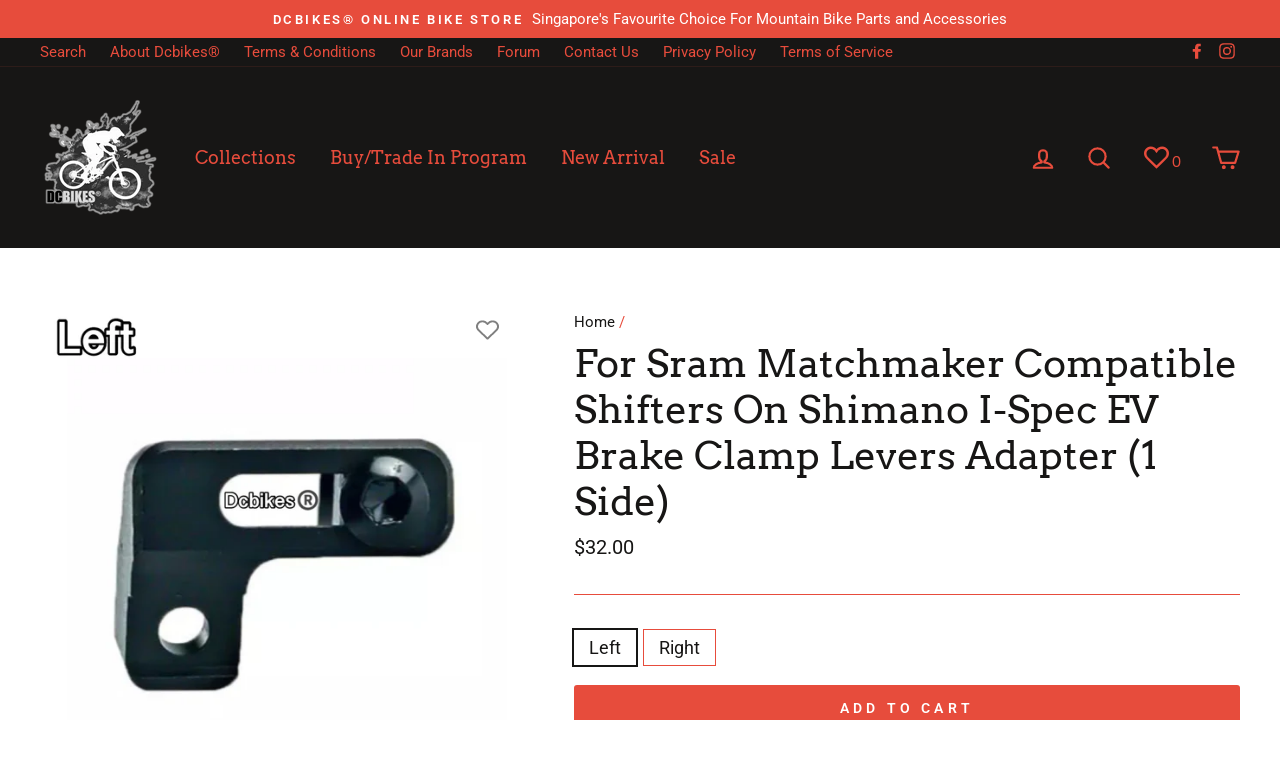

--- FILE ---
content_type: text/html; charset=utf-8
request_url: https://dcbikes.com.sg/products/for-sram-matchmaker-compatible-shifters-on-shimano-i-spec-ev-brake-levers-adapter-1-side
body_size: 35080
content:
<!doctype html>
<html class="no-js" lang="en">
<head>
  <meta charset="utf-8">
  <meta http-equiv="X-UA-Compatible" content="IE=edge,chrome=1">
  <meta name="viewport" content="width=device-width,initial-scale=1">
  <meta name="theme-color" content="#e74c3c">
  <link rel="canonical" href="https://dcbikes.com.sg/products/for-sram-matchmaker-compatible-shifters-on-shimano-i-spec-ev-brake-levers-adapter-1-side"><link rel="shortcut icon" href="//dcbikes.com.sg/cdn/shop/files/dcbikes_logo_orig_32x32.png?v=1614410061" type="image/png" />
  <title>For Sram Matchmaker Compatible Shifters On Shimano I-Spec EV Brake Cla
&ndash; Dcbikes 
</title>
<script src="https://ajax.googleapis.com/ajax/libs/jquery/3.7.1/jquery.min.js"></script><meta name="description" content="Sram Shifter Match the new Shimano I spec EV Brakes Matcher    I-Spec EV Adapter - For Matchmaker and I-Spec EV   With the Matcher I-Spec EV Adapter by you can mount SRAM Matchmaker X compatible shifters on I-Spec EV Shimano brake levers. I-Spec EV is Shimano&#39;s latest shift / brake handle integration system, as used on"><meta property="og:site_name" content="Dcbikes ">
  <meta property="og:url" content="https://dcbikes.com.sg/products/for-sram-matchmaker-compatible-shifters-on-shimano-i-spec-ev-brake-levers-adapter-1-side">
  <meta property="og:title" content="For Sram Matchmaker Compatible Shifters On Shimano I-Spec EV Brake Clamp Levers Adapter (1 Side)">
  <meta property="og:type" content="product">
  <meta property="og:description" content="Sram Shifter Match the new Shimano I spec EV Brakes Matcher    I-Spec EV Adapter - For Matchmaker and I-Spec EV   With the Matcher I-Spec EV Adapter by you can mount SRAM Matchmaker X compatible shifters on I-Spec EV Shimano brake levers. I-Spec EV is Shimano&#39;s latest shift / brake handle integration system, as used on"><meta property="og:image" content="http://dcbikes.com.sg/cdn/shop/products/image_1a4d9d82-4d6d-4274-a4c8-8aa08fa7cfb6_1200x1200.jpg?v=1740521699"><meta property="og:image" content="http://dcbikes.com.sg/cdn/shop/products/image_506235ef-ba9a-493b-8cf8-5c849d5dabd4_1200x1200.jpg?v=1740521699"><meta property="og:image" content="http://dcbikes.com.sg/cdn/shop/products/image_b2c5f941-b926-4691-a447-8658ded25898_1200x1200.jpg?v=1740521699">
  <meta property="og:image:secure_url" content="https://dcbikes.com.sg/cdn/shop/products/image_1a4d9d82-4d6d-4274-a4c8-8aa08fa7cfb6_1200x1200.jpg?v=1740521699"><meta property="og:image:secure_url" content="https://dcbikes.com.sg/cdn/shop/products/image_506235ef-ba9a-493b-8cf8-5c849d5dabd4_1200x1200.jpg?v=1740521699"><meta property="og:image:secure_url" content="https://dcbikes.com.sg/cdn/shop/products/image_b2c5f941-b926-4691-a447-8658ded25898_1200x1200.jpg?v=1740521699">
  <meta name="twitter:site" content="@">
  <meta name="twitter:card" content="summary_large_image">
  <meta name="twitter:title" content="For Sram Matchmaker Compatible Shifters On Shimano I-Spec EV Brake Clamp Levers Adapter (1 Side)">
  <meta name="twitter:description" content="Sram Shifter Match the new Shimano I spec EV Brakes Matcher    I-Spec EV Adapter - For Matchmaker and I-Spec EV   With the Matcher I-Spec EV Adapter by you can mount SRAM Matchmaker X compatible shifters on I-Spec EV Shimano brake levers. I-Spec EV is Shimano&#39;s latest shift / brake handle integration system, as used on">


  <style data-shopify>
  @font-face {
  font-family: Arvo;
  font-weight: 400;
  font-style: normal;
  src: url("//dcbikes.com.sg/cdn/fonts/arvo/arvo_n4.cf5897c91bef7f76bce9d45a5025155aa004d2c7.woff2") format("woff2"),
       url("//dcbikes.com.sg/cdn/fonts/arvo/arvo_n4.1700444de931e038b31bac25071cca458ea16547.woff") format("woff");
}

  @font-face {
  font-family: Roboto;
  font-weight: 400;
  font-style: normal;
  src: url("//dcbikes.com.sg/cdn/fonts/roboto/roboto_n4.2019d890f07b1852f56ce63ba45b2db45d852cba.woff2") format("woff2"),
       url("//dcbikes.com.sg/cdn/fonts/roboto/roboto_n4.238690e0007583582327135619c5f7971652fa9d.woff") format("woff");
}


  @font-face {
  font-family: Roboto;
  font-weight: 600;
  font-style: normal;
  src: url("//dcbikes.com.sg/cdn/fonts/roboto/roboto_n6.3d305d5382545b48404c304160aadee38c90ef9d.woff2") format("woff2"),
       url("//dcbikes.com.sg/cdn/fonts/roboto/roboto_n6.bb37be020157f87e181e5489d5e9137ad60c47a2.woff") format("woff");
}

  @font-face {
  font-family: Roboto;
  font-weight: 400;
  font-style: italic;
  src: url("//dcbikes.com.sg/cdn/fonts/roboto/roboto_i4.57ce898ccda22ee84f49e6b57ae302250655e2d4.woff2") format("woff2"),
       url("//dcbikes.com.sg/cdn/fonts/roboto/roboto_i4.b21f3bd061cbcb83b824ae8c7671a82587b264bf.woff") format("woff");
}

  @font-face {
  font-family: Roboto;
  font-weight: 600;
  font-style: italic;
  src: url("//dcbikes.com.sg/cdn/fonts/roboto/roboto_i6.ebd6b6733fb2b030d60cbf61316511a7ffd82fb3.woff2") format("woff2"),
       url("//dcbikes.com.sg/cdn/fonts/roboto/roboto_i6.1363905a6d5249605bc5e0f859663ffe95ac3bed.woff") format("woff");
}

</style>

  <link href="//dcbikes.com.sg/cdn/shop/t/22/assets/theme.scss.css?v=104386137869377158781741877489" rel="stylesheet" type="text/css" media="all" />
  <link href="//dcbikes.com.sg/cdn/shop/t/22/assets/custom.css?v=55926210976008959581740410363" rel="stylesheet" type="text/css" media="all" />

  <style data-shopify>
    .collection-item__title {
      font-size: 18.4px;
    }

    @media screen and (min-width: 769px) {
      .collection-item__title {
        font-size: 23px;
      }
    }
  </style>

  <script>
    document.documentElement.className = document.documentElement.className.replace('no-js', 'js');

    window.theme = window.theme || {};
    theme.routes = {
      cart: "/cart",
      cartAdd: "/cart/add",
      cartChange: "/cart/change"
    };
    theme.strings = {
      addToCart: "Add to cart",
      soldOut: "Sold Out",
      unavailable: "Unavailable",
      stockLabel: "Only [count] items in stock!",
      willNotShipUntil: "Will not ship until [date]",
      willBeInStockAfter: "Will be in stock after [date]",
      waitingForStock: "Inventory on the way",
      savePrice: "Save [saved_amount]",
      cartEmpty: "Your cart is currently empty.",
      cartTermsConfirmation: "You must agree with the terms and conditions of sales to check out"
    };
    theme.settings = {
      dynamicVariantsEnable: true,
      dynamicVariantType: "button",
      cartType: "drawer",
      moneyFormat: "${{amount}}",
      saveType: "percent",
      recentlyViewedEnabled: false,
      predictiveSearch: true,
      predictiveSearchType: "product,article,page",
      inventoryThreshold: 2,
      quickView: true,
      themeName: 'Impulse',
      themeVersion: "3.1.0"
    };
  </script>

  <script>window.performance && window.performance.mark && window.performance.mark('shopify.content_for_header.start');</script><meta name="facebook-domain-verification" content="4cg4jp1pds4go3dqo8ej7vecolej76">
<meta id="shopify-digital-wallet" name="shopify-digital-wallet" content="/25770188/digital_wallets/dialog">
<meta name="shopify-checkout-api-token" content="17738a4c60e61ca5897647f8c9d655ac">
<meta id="in-context-paypal-metadata" data-shop-id="25770188" data-venmo-supported="false" data-environment="production" data-locale="en_US" data-paypal-v4="true" data-currency="SGD">
<link rel="alternate" type="application/json+oembed" href="https://dcbikes.com.sg/products/for-sram-matchmaker-compatible-shifters-on-shimano-i-spec-ev-brake-levers-adapter-1-side.oembed">
<script async="async" src="/checkouts/internal/preloads.js?locale=en-SG"></script>
<script id="apple-pay-shop-capabilities" type="application/json">{"shopId":25770188,"countryCode":"SG","currencyCode":"SGD","merchantCapabilities":["supports3DS"],"merchantId":"gid:\/\/shopify\/Shop\/25770188","merchantName":"Dcbikes ","requiredBillingContactFields":["postalAddress","email"],"requiredShippingContactFields":["postalAddress","email"],"shippingType":"shipping","supportedNetworks":["visa","masterCard","amex"],"total":{"type":"pending","label":"Dcbikes ","amount":"1.00"},"shopifyPaymentsEnabled":true,"supportsSubscriptions":true}</script>
<script id="shopify-features" type="application/json">{"accessToken":"17738a4c60e61ca5897647f8c9d655ac","betas":["rich-media-storefront-analytics"],"domain":"dcbikes.com.sg","predictiveSearch":true,"shopId":25770188,"locale":"en"}</script>
<script>var Shopify = Shopify || {};
Shopify.shop = "dc-bikes.myshopify.com";
Shopify.locale = "en";
Shopify.currency = {"active":"SGD","rate":"1.0"};
Shopify.country = "SG";
Shopify.theme = {"name":"Copy of new work of live backup of 030923","id":176918004031,"schema_name":"Impulse","schema_version":"3.1.0","theme_store_id":null,"role":"main"};
Shopify.theme.handle = "null";
Shopify.theme.style = {"id":null,"handle":null};
Shopify.cdnHost = "dcbikes.com.sg/cdn";
Shopify.routes = Shopify.routes || {};
Shopify.routes.root = "/";</script>
<script type="module">!function(o){(o.Shopify=o.Shopify||{}).modules=!0}(window);</script>
<script>!function(o){function n(){var o=[];function n(){o.push(Array.prototype.slice.apply(arguments))}return n.q=o,n}var t=o.Shopify=o.Shopify||{};t.loadFeatures=n(),t.autoloadFeatures=n()}(window);</script>
<script id="shop-js-analytics" type="application/json">{"pageType":"product"}</script>
<script defer="defer" async type="module" src="//dcbikes.com.sg/cdn/shopifycloud/shop-js/modules/v2/client.init-shop-cart-sync_BT-GjEfc.en.esm.js"></script>
<script defer="defer" async type="module" src="//dcbikes.com.sg/cdn/shopifycloud/shop-js/modules/v2/chunk.common_D58fp_Oc.esm.js"></script>
<script defer="defer" async type="module" src="//dcbikes.com.sg/cdn/shopifycloud/shop-js/modules/v2/chunk.modal_xMitdFEc.esm.js"></script>
<script type="module">
  await import("//dcbikes.com.sg/cdn/shopifycloud/shop-js/modules/v2/client.init-shop-cart-sync_BT-GjEfc.en.esm.js");
await import("//dcbikes.com.sg/cdn/shopifycloud/shop-js/modules/v2/chunk.common_D58fp_Oc.esm.js");
await import("//dcbikes.com.sg/cdn/shopifycloud/shop-js/modules/v2/chunk.modal_xMitdFEc.esm.js");

  window.Shopify.SignInWithShop?.initShopCartSync?.({"fedCMEnabled":true,"windoidEnabled":true});

</script>
<script>(function() {
  var isLoaded = false;
  function asyncLoad() {
    if (isLoaded) return;
    isLoaded = true;
    var urls = ["https:\/\/cdn-gp01.grabpay.com\/shopify\/js\/v1\/grab-widget-paylater.js?shop=dc-bikes.myshopify.com","https:\/\/cdncozyantitheft.addons.business\/js\/script_tags\/dc-bikes\/e6tj5ANk6wewGVHJgu1CpLTZHyuDmUWz.js?shop=dc-bikes.myshopify.com","https:\/\/gateway.apaylater.com\/plugins\/shopify-product-detail.js?shop=dc-bikes.myshopify.com","https:\/\/gateway.apaylater.com\/plugins\/shopify-product-list.js?shop=dc-bikes.myshopify.com","https:\/\/cdn-bundler.nice-team.net\/app\/js\/bundler.js?shop=dc-bikes.myshopify.com","https:\/\/static.klaviyo.com\/onsite\/js\/UXLHcJ\/klaviyo.js?company_id=UXLHcJ\u0026shop=dc-bikes.myshopify.com","\/\/backinstock.useamp.com\/widget\/23410_1767155061.js?category=bis\u0026v=6\u0026shop=dc-bikes.myshopify.com"];
    for (var i = 0; i < urls.length; i++) {
      var s = document.createElement('script');
      s.type = 'text/javascript';
      s.async = true;
      s.src = urls[i];
      var x = document.getElementsByTagName('script')[0];
      x.parentNode.insertBefore(s, x);
    }
  };
  if(window.attachEvent) {
    window.attachEvent('onload', asyncLoad);
  } else {
    window.addEventListener('load', asyncLoad, false);
  }
})();</script>
<script id="__st">var __st={"a":25770188,"offset":28800,"reqid":"0326817e-e2fb-4d65-9124-1990bf3a1ed6-1769491779","pageurl":"dcbikes.com.sg\/products\/for-sram-matchmaker-compatible-shifters-on-shimano-i-spec-ev-brake-levers-adapter-1-side","u":"f0c278caccd3","p":"product","rtyp":"product","rid":6889121284138};</script>
<script>window.ShopifyPaypalV4VisibilityTracking = true;</script>
<script id="captcha-bootstrap">!function(){'use strict';const t='contact',e='account',n='new_comment',o=[[t,t],['blogs',n],['comments',n],[t,'customer']],c=[[e,'customer_login'],[e,'guest_login'],[e,'recover_customer_password'],[e,'create_customer']],r=t=>t.map((([t,e])=>`form[action*='/${t}']:not([data-nocaptcha='true']) input[name='form_type'][value='${e}']`)).join(','),a=t=>()=>t?[...document.querySelectorAll(t)].map((t=>t.form)):[];function s(){const t=[...o],e=r(t);return a(e)}const i='password',u='form_key',d=['recaptcha-v3-token','g-recaptcha-response','h-captcha-response',i],f=()=>{try{return window.sessionStorage}catch{return}},m='__shopify_v',_=t=>t.elements[u];function p(t,e,n=!1){try{const o=window.sessionStorage,c=JSON.parse(o.getItem(e)),{data:r}=function(t){const{data:e,action:n}=t;return t[m]||n?{data:e,action:n}:{data:t,action:n}}(c);for(const[e,n]of Object.entries(r))t.elements[e]&&(t.elements[e].value=n);n&&o.removeItem(e)}catch(o){console.error('form repopulation failed',{error:o})}}const l='form_type',E='cptcha';function T(t){t.dataset[E]=!0}const w=window,h=w.document,L='Shopify',v='ce_forms',y='captcha';let A=!1;((t,e)=>{const n=(g='f06e6c50-85a8-45c8-87d0-21a2b65856fe',I='https://cdn.shopify.com/shopifycloud/storefront-forms-hcaptcha/ce_storefront_forms_captcha_hcaptcha.v1.5.2.iife.js',D={infoText:'Protected by hCaptcha',privacyText:'Privacy',termsText:'Terms'},(t,e,n)=>{const o=w[L][v],c=o.bindForm;if(c)return c(t,g,e,D).then(n);var r;o.q.push([[t,g,e,D],n]),r=I,A||(h.body.append(Object.assign(h.createElement('script'),{id:'captcha-provider',async:!0,src:r})),A=!0)});var g,I,D;w[L]=w[L]||{},w[L][v]=w[L][v]||{},w[L][v].q=[],w[L][y]=w[L][y]||{},w[L][y].protect=function(t,e){n(t,void 0,e),T(t)},Object.freeze(w[L][y]),function(t,e,n,w,h,L){const[v,y,A,g]=function(t,e,n){const i=e?o:[],u=t?c:[],d=[...i,...u],f=r(d),m=r(i),_=r(d.filter((([t,e])=>n.includes(e))));return[a(f),a(m),a(_),s()]}(w,h,L),I=t=>{const e=t.target;return e instanceof HTMLFormElement?e:e&&e.form},D=t=>v().includes(t);t.addEventListener('submit',(t=>{const e=I(t);if(!e)return;const n=D(e)&&!e.dataset.hcaptchaBound&&!e.dataset.recaptchaBound,o=_(e),c=g().includes(e)&&(!o||!o.value);(n||c)&&t.preventDefault(),c&&!n&&(function(t){try{if(!f())return;!function(t){const e=f();if(!e)return;const n=_(t);if(!n)return;const o=n.value;o&&e.removeItem(o)}(t);const e=Array.from(Array(32),(()=>Math.random().toString(36)[2])).join('');!function(t,e){_(t)||t.append(Object.assign(document.createElement('input'),{type:'hidden',name:u})),t.elements[u].value=e}(t,e),function(t,e){const n=f();if(!n)return;const o=[...t.querySelectorAll(`input[type='${i}']`)].map((({name:t})=>t)),c=[...d,...o],r={};for(const[a,s]of new FormData(t).entries())c.includes(a)||(r[a]=s);n.setItem(e,JSON.stringify({[m]:1,action:t.action,data:r}))}(t,e)}catch(e){console.error('failed to persist form',e)}}(e),e.submit())}));const S=(t,e)=>{t&&!t.dataset[E]&&(n(t,e.some((e=>e===t))),T(t))};for(const o of['focusin','change'])t.addEventListener(o,(t=>{const e=I(t);D(e)&&S(e,y())}));const B=e.get('form_key'),M=e.get(l),P=B&&M;t.addEventListener('DOMContentLoaded',(()=>{const t=y();if(P)for(const e of t)e.elements[l].value===M&&p(e,B);[...new Set([...A(),...v().filter((t=>'true'===t.dataset.shopifyCaptcha))])].forEach((e=>S(e,t)))}))}(h,new URLSearchParams(w.location.search),n,t,e,['guest_login'])})(!0,!0)}();</script>
<script integrity="sha256-4kQ18oKyAcykRKYeNunJcIwy7WH5gtpwJnB7kiuLZ1E=" data-source-attribution="shopify.loadfeatures" defer="defer" src="//dcbikes.com.sg/cdn/shopifycloud/storefront/assets/storefront/load_feature-a0a9edcb.js" crossorigin="anonymous"></script>
<script data-source-attribution="shopify.dynamic_checkout.dynamic.init">var Shopify=Shopify||{};Shopify.PaymentButton=Shopify.PaymentButton||{isStorefrontPortableWallets:!0,init:function(){window.Shopify.PaymentButton.init=function(){};var t=document.createElement("script");t.src="https://dcbikes.com.sg/cdn/shopifycloud/portable-wallets/latest/portable-wallets.en.js",t.type="module",document.head.appendChild(t)}};
</script>
<script data-source-attribution="shopify.dynamic_checkout.buyer_consent">
  function portableWalletsHideBuyerConsent(e){var t=document.getElementById("shopify-buyer-consent"),n=document.getElementById("shopify-subscription-policy-button");t&&n&&(t.classList.add("hidden"),t.setAttribute("aria-hidden","true"),n.removeEventListener("click",e))}function portableWalletsShowBuyerConsent(e){var t=document.getElementById("shopify-buyer-consent"),n=document.getElementById("shopify-subscription-policy-button");t&&n&&(t.classList.remove("hidden"),t.removeAttribute("aria-hidden"),n.addEventListener("click",e))}window.Shopify?.PaymentButton&&(window.Shopify.PaymentButton.hideBuyerConsent=portableWalletsHideBuyerConsent,window.Shopify.PaymentButton.showBuyerConsent=portableWalletsShowBuyerConsent);
</script>
<script data-source-attribution="shopify.dynamic_checkout.cart.bootstrap">document.addEventListener("DOMContentLoaded",(function(){function t(){return document.querySelector("shopify-accelerated-checkout-cart, shopify-accelerated-checkout")}if(t())Shopify.PaymentButton.init();else{new MutationObserver((function(e,n){t()&&(Shopify.PaymentButton.init(),n.disconnect())})).observe(document.body,{childList:!0,subtree:!0})}}));
</script>
<link id="shopify-accelerated-checkout-styles" rel="stylesheet" media="screen" href="https://dcbikes.com.sg/cdn/shopifycloud/portable-wallets/latest/accelerated-checkout-backwards-compat.css" crossorigin="anonymous">
<style id="shopify-accelerated-checkout-cart">
        #shopify-buyer-consent {
  margin-top: 1em;
  display: inline-block;
  width: 100%;
}

#shopify-buyer-consent.hidden {
  display: none;
}

#shopify-subscription-policy-button {
  background: none;
  border: none;
  padding: 0;
  text-decoration: underline;
  font-size: inherit;
  cursor: pointer;
}

#shopify-subscription-policy-button::before {
  box-shadow: none;
}

      </style>

<script>window.performance && window.performance.mark && window.performance.mark('shopify.content_for_header.end');</script>

  <script src="//dcbikes.com.sg/cdn/shop/t/22/assets/vendor-scripts-v6.js" defer="defer"></script>

  

  <script src="//dcbikes.com.sg/cdn/shop/t/22/assets/theme.js?v=10457240467763525661748110763" defer="defer"></script>
  <script src="//dcbikes.com.sg/cdn/shop/t/22/assets/custom.js?v=183243089077363785721740410363" defer="defer"></script><script>
var grab_widget_visiblity='1';
var grab_widget_min='10.0';
var grab_widget_tenure='4';
var grab_widget_money_format = "${{amount}}";
var grab_data_currency_code = 'SGD';
var grab_widget_current_page_type = 'product';
var grab_page_config_param =  [];
</script>

<script>
grab_page_config_param.push({"page":"global","type":"single_line_short_v2","price_element":".grid-product__content .grid-product__meta .grid-product__price","element_holder":".grid-product__content .grid-product__meta .grid-product__price","position":"after","size":"small"});
grab_page_config_param.push({"page":"product","type":"multi_line","price_element":".product-single__meta .product__price:not(.product__price--compare)","element_holder":".product-single__meta .product__unit-price","position":"before","align":"center_left"});
grab_page_config_param.push({"page":"cart","type":"single_line_short","price_element":".cart__row--table > div + div > p","element_holder":".cart__row--table","position":"after","align":"center_right"});
</script>

<link href="https://monorail-edge.shopifysvc.com" rel="dns-prefetch">
<script>(function(){if ("sendBeacon" in navigator && "performance" in window) {try {var session_token_from_headers = performance.getEntriesByType('navigation')[0].serverTiming.find(x => x.name == '_s').description;} catch {var session_token_from_headers = undefined;}var session_cookie_matches = document.cookie.match(/_shopify_s=([^;]*)/);var session_token_from_cookie = session_cookie_matches && session_cookie_matches.length === 2 ? session_cookie_matches[1] : "";var session_token = session_token_from_headers || session_token_from_cookie || "";function handle_abandonment_event(e) {var entries = performance.getEntries().filter(function(entry) {return /monorail-edge.shopifysvc.com/.test(entry.name);});if (!window.abandonment_tracked && entries.length === 0) {window.abandonment_tracked = true;var currentMs = Date.now();var navigation_start = performance.timing.navigationStart;var payload = {shop_id: 25770188,url: window.location.href,navigation_start,duration: currentMs - navigation_start,session_token,page_type: "product"};window.navigator.sendBeacon("https://monorail-edge.shopifysvc.com/v1/produce", JSON.stringify({schema_id: "online_store_buyer_site_abandonment/1.1",payload: payload,metadata: {event_created_at_ms: currentMs,event_sent_at_ms: currentMs}}));}}window.addEventListener('pagehide', handle_abandonment_event);}}());</script>
<script id="web-pixels-manager-setup">(function e(e,d,r,n,o){if(void 0===o&&(o={}),!Boolean(null===(a=null===(i=window.Shopify)||void 0===i?void 0:i.analytics)||void 0===a?void 0:a.replayQueue)){var i,a;window.Shopify=window.Shopify||{};var t=window.Shopify;t.analytics=t.analytics||{};var s=t.analytics;s.replayQueue=[],s.publish=function(e,d,r){return s.replayQueue.push([e,d,r]),!0};try{self.performance.mark("wpm:start")}catch(e){}var l=function(){var e={modern:/Edge?\/(1{2}[4-9]|1[2-9]\d|[2-9]\d{2}|\d{4,})\.\d+(\.\d+|)|Firefox\/(1{2}[4-9]|1[2-9]\d|[2-9]\d{2}|\d{4,})\.\d+(\.\d+|)|Chrom(ium|e)\/(9{2}|\d{3,})\.\d+(\.\d+|)|(Maci|X1{2}).+ Version\/(15\.\d+|(1[6-9]|[2-9]\d|\d{3,})\.\d+)([,.]\d+|)( \(\w+\)|)( Mobile\/\w+|) Safari\/|Chrome.+OPR\/(9{2}|\d{3,})\.\d+\.\d+|(CPU[ +]OS|iPhone[ +]OS|CPU[ +]iPhone|CPU IPhone OS|CPU iPad OS)[ +]+(15[._]\d+|(1[6-9]|[2-9]\d|\d{3,})[._]\d+)([._]\d+|)|Android:?[ /-](13[3-9]|1[4-9]\d|[2-9]\d{2}|\d{4,})(\.\d+|)(\.\d+|)|Android.+Firefox\/(13[5-9]|1[4-9]\d|[2-9]\d{2}|\d{4,})\.\d+(\.\d+|)|Android.+Chrom(ium|e)\/(13[3-9]|1[4-9]\d|[2-9]\d{2}|\d{4,})\.\d+(\.\d+|)|SamsungBrowser\/([2-9]\d|\d{3,})\.\d+/,legacy:/Edge?\/(1[6-9]|[2-9]\d|\d{3,})\.\d+(\.\d+|)|Firefox\/(5[4-9]|[6-9]\d|\d{3,})\.\d+(\.\d+|)|Chrom(ium|e)\/(5[1-9]|[6-9]\d|\d{3,})\.\d+(\.\d+|)([\d.]+$|.*Safari\/(?![\d.]+ Edge\/[\d.]+$))|(Maci|X1{2}).+ Version\/(10\.\d+|(1[1-9]|[2-9]\d|\d{3,})\.\d+)([,.]\d+|)( \(\w+\)|)( Mobile\/\w+|) Safari\/|Chrome.+OPR\/(3[89]|[4-9]\d|\d{3,})\.\d+\.\d+|(CPU[ +]OS|iPhone[ +]OS|CPU[ +]iPhone|CPU IPhone OS|CPU iPad OS)[ +]+(10[._]\d+|(1[1-9]|[2-9]\d|\d{3,})[._]\d+)([._]\d+|)|Android:?[ /-](13[3-9]|1[4-9]\d|[2-9]\d{2}|\d{4,})(\.\d+|)(\.\d+|)|Mobile Safari.+OPR\/([89]\d|\d{3,})\.\d+\.\d+|Android.+Firefox\/(13[5-9]|1[4-9]\d|[2-9]\d{2}|\d{4,})\.\d+(\.\d+|)|Android.+Chrom(ium|e)\/(13[3-9]|1[4-9]\d|[2-9]\d{2}|\d{4,})\.\d+(\.\d+|)|Android.+(UC? ?Browser|UCWEB|U3)[ /]?(15\.([5-9]|\d{2,})|(1[6-9]|[2-9]\d|\d{3,})\.\d+)\.\d+|SamsungBrowser\/(5\.\d+|([6-9]|\d{2,})\.\d+)|Android.+MQ{2}Browser\/(14(\.(9|\d{2,})|)|(1[5-9]|[2-9]\d|\d{3,})(\.\d+|))(\.\d+|)|K[Aa][Ii]OS\/(3\.\d+|([4-9]|\d{2,})\.\d+)(\.\d+|)/},d=e.modern,r=e.legacy,n=navigator.userAgent;return n.match(d)?"modern":n.match(r)?"legacy":"unknown"}(),u="modern"===l?"modern":"legacy",c=(null!=n?n:{modern:"",legacy:""})[u],f=function(e){return[e.baseUrl,"/wpm","/b",e.hashVersion,"modern"===e.buildTarget?"m":"l",".js"].join("")}({baseUrl:d,hashVersion:r,buildTarget:u}),m=function(e){var d=e.version,r=e.bundleTarget,n=e.surface,o=e.pageUrl,i=e.monorailEndpoint;return{emit:function(e){var a=e.status,t=e.errorMsg,s=(new Date).getTime(),l=JSON.stringify({metadata:{event_sent_at_ms:s},events:[{schema_id:"web_pixels_manager_load/3.1",payload:{version:d,bundle_target:r,page_url:o,status:a,surface:n,error_msg:t},metadata:{event_created_at_ms:s}}]});if(!i)return console&&console.warn&&console.warn("[Web Pixels Manager] No Monorail endpoint provided, skipping logging."),!1;try{return self.navigator.sendBeacon.bind(self.navigator)(i,l)}catch(e){}var u=new XMLHttpRequest;try{return u.open("POST",i,!0),u.setRequestHeader("Content-Type","text/plain"),u.send(l),!0}catch(e){return console&&console.warn&&console.warn("[Web Pixels Manager] Got an unhandled error while logging to Monorail."),!1}}}}({version:r,bundleTarget:l,surface:e.surface,pageUrl:self.location.href,monorailEndpoint:e.monorailEndpoint});try{o.browserTarget=l,function(e){var d=e.src,r=e.async,n=void 0===r||r,o=e.onload,i=e.onerror,a=e.sri,t=e.scriptDataAttributes,s=void 0===t?{}:t,l=document.createElement("script"),u=document.querySelector("head"),c=document.querySelector("body");if(l.async=n,l.src=d,a&&(l.integrity=a,l.crossOrigin="anonymous"),s)for(var f in s)if(Object.prototype.hasOwnProperty.call(s,f))try{l.dataset[f]=s[f]}catch(e){}if(o&&l.addEventListener("load",o),i&&l.addEventListener("error",i),u)u.appendChild(l);else{if(!c)throw new Error("Did not find a head or body element to append the script");c.appendChild(l)}}({src:f,async:!0,onload:function(){if(!function(){var e,d;return Boolean(null===(d=null===(e=window.Shopify)||void 0===e?void 0:e.analytics)||void 0===d?void 0:d.initialized)}()){var d=window.webPixelsManager.init(e)||void 0;if(d){var r=window.Shopify.analytics;r.replayQueue.forEach((function(e){var r=e[0],n=e[1],o=e[2];d.publishCustomEvent(r,n,o)})),r.replayQueue=[],r.publish=d.publishCustomEvent,r.visitor=d.visitor,r.initialized=!0}}},onerror:function(){return m.emit({status:"failed",errorMsg:"".concat(f," has failed to load")})},sri:function(e){var d=/^sha384-[A-Za-z0-9+/=]+$/;return"string"==typeof e&&d.test(e)}(c)?c:"",scriptDataAttributes:o}),m.emit({status:"loading"})}catch(e){m.emit({status:"failed",errorMsg:(null==e?void 0:e.message)||"Unknown error"})}}})({shopId: 25770188,storefrontBaseUrl: "https://dcbikes.com.sg",extensionsBaseUrl: "https://extensions.shopifycdn.com/cdn/shopifycloud/web-pixels-manager",monorailEndpoint: "https://monorail-edge.shopifysvc.com/unstable/produce_batch",surface: "storefront-renderer",enabledBetaFlags: ["2dca8a86"],webPixelsConfigList: [{"id":"shopify-app-pixel","configuration":"{}","eventPayloadVersion":"v1","runtimeContext":"STRICT","scriptVersion":"0450","apiClientId":"shopify-pixel","type":"APP","privacyPurposes":["ANALYTICS","MARKETING"]},{"id":"shopify-custom-pixel","eventPayloadVersion":"v1","runtimeContext":"LAX","scriptVersion":"0450","apiClientId":"shopify-pixel","type":"CUSTOM","privacyPurposes":["ANALYTICS","MARKETING"]}],isMerchantRequest: false,initData: {"shop":{"name":"Dcbikes ","paymentSettings":{"currencyCode":"SGD"},"myshopifyDomain":"dc-bikes.myshopify.com","countryCode":"SG","storefrontUrl":"https:\/\/dcbikes.com.sg"},"customer":null,"cart":null,"checkout":null,"productVariants":[{"price":{"amount":32.0,"currencyCode":"SGD"},"product":{"title":"For Sram Matchmaker Compatible Shifters On Shimano I-Spec EV Brake Clamp Levers Adapter (1 Side)","vendor":"DCBIKES","id":"6889121284138","untranslatedTitle":"For Sram Matchmaker Compatible Shifters On Shimano I-Spec EV Brake Clamp Levers Adapter (1 Side)","url":"\/products\/for-sram-matchmaker-compatible-shifters-on-shimano-i-spec-ev-brake-levers-adapter-1-side","type":"I Spec Ev Adapter"},"id":"40404982399018","image":{"src":"\/\/dcbikes.com.sg\/cdn\/shop\/products\/image_c4b675b6-3a4f-4f3c-9279-c105ce9dd288.jpg?v=1740521699"},"sku":"A12","title":"Left","untranslatedTitle":"Left"},{"price":{"amount":32.0,"currencyCode":"SGD"},"product":{"title":"For Sram Matchmaker Compatible Shifters On Shimano I-Spec EV Brake Clamp Levers Adapter (1 Side)","vendor":"DCBIKES","id":"6889121284138","untranslatedTitle":"For Sram Matchmaker Compatible Shifters On Shimano I-Spec EV Brake Clamp Levers Adapter (1 Side)","url":"\/products\/for-sram-matchmaker-compatible-shifters-on-shimano-i-spec-ev-brake-levers-adapter-1-side","type":"I Spec Ev Adapter"},"id":"40404982431786","image":{"src":"\/\/dcbikes.com.sg\/cdn\/shop\/products\/image_47c7fe5a-a4b2-4c34-a5a1-79423d4fea9b.jpg?v=1740521699"},"sku":"A12 got 1 \/ janet11  got 2","title":"Right","untranslatedTitle":"Right"}],"purchasingCompany":null},},"https://dcbikes.com.sg/cdn","fcfee988w5aeb613cpc8e4bc33m6693e112",{"modern":"","legacy":""},{"shopId":"25770188","storefrontBaseUrl":"https:\/\/dcbikes.com.sg","extensionBaseUrl":"https:\/\/extensions.shopifycdn.com\/cdn\/shopifycloud\/web-pixels-manager","surface":"storefront-renderer","enabledBetaFlags":"[\"2dca8a86\"]","isMerchantRequest":"false","hashVersion":"fcfee988w5aeb613cpc8e4bc33m6693e112","publish":"custom","events":"[[\"page_viewed\",{}],[\"product_viewed\",{\"productVariant\":{\"price\":{\"amount\":32.0,\"currencyCode\":\"SGD\"},\"product\":{\"title\":\"For Sram Matchmaker Compatible Shifters On Shimano I-Spec EV Brake Clamp Levers Adapter (1 Side)\",\"vendor\":\"DCBIKES\",\"id\":\"6889121284138\",\"untranslatedTitle\":\"For Sram Matchmaker Compatible Shifters On Shimano I-Spec EV Brake Clamp Levers Adapter (1 Side)\",\"url\":\"\/products\/for-sram-matchmaker-compatible-shifters-on-shimano-i-spec-ev-brake-levers-adapter-1-side\",\"type\":\"I Spec Ev Adapter\"},\"id\":\"40404982399018\",\"image\":{\"src\":\"\/\/dcbikes.com.sg\/cdn\/shop\/products\/image_c4b675b6-3a4f-4f3c-9279-c105ce9dd288.jpg?v=1740521699\"},\"sku\":\"A12\",\"title\":\"Left\",\"untranslatedTitle\":\"Left\"}}]]"});</script><script>
  window.ShopifyAnalytics = window.ShopifyAnalytics || {};
  window.ShopifyAnalytics.meta = window.ShopifyAnalytics.meta || {};
  window.ShopifyAnalytics.meta.currency = 'SGD';
  var meta = {"product":{"id":6889121284138,"gid":"gid:\/\/shopify\/Product\/6889121284138","vendor":"DCBIKES","type":"I Spec Ev Adapter","handle":"for-sram-matchmaker-compatible-shifters-on-shimano-i-spec-ev-brake-levers-adapter-1-side","variants":[{"id":40404982399018,"price":3200,"name":"For Sram Matchmaker Compatible Shifters On Shimano I-Spec EV Brake Clamp Levers Adapter (1 Side) - Left","public_title":"Left","sku":"A12"},{"id":40404982431786,"price":3200,"name":"For Sram Matchmaker Compatible Shifters On Shimano I-Spec EV Brake Clamp Levers Adapter (1 Side) - Right","public_title":"Right","sku":"A12 got 1 \/ janet11  got 2"}],"remote":false},"page":{"pageType":"product","resourceType":"product","resourceId":6889121284138,"requestId":"0326817e-e2fb-4d65-9124-1990bf3a1ed6-1769491779"}};
  for (var attr in meta) {
    window.ShopifyAnalytics.meta[attr] = meta[attr];
  }
</script>
<script class="analytics">
  (function () {
    var customDocumentWrite = function(content) {
      var jquery = null;

      if (window.jQuery) {
        jquery = window.jQuery;
      } else if (window.Checkout && window.Checkout.$) {
        jquery = window.Checkout.$;
      }

      if (jquery) {
        jquery('body').append(content);
      }
    };

    var hasLoggedConversion = function(token) {
      if (token) {
        return document.cookie.indexOf('loggedConversion=' + token) !== -1;
      }
      return false;
    }

    var setCookieIfConversion = function(token) {
      if (token) {
        var twoMonthsFromNow = new Date(Date.now());
        twoMonthsFromNow.setMonth(twoMonthsFromNow.getMonth() + 2);

        document.cookie = 'loggedConversion=' + token + '; expires=' + twoMonthsFromNow;
      }
    }

    var trekkie = window.ShopifyAnalytics.lib = window.trekkie = window.trekkie || [];
    if (trekkie.integrations) {
      return;
    }
    trekkie.methods = [
      'identify',
      'page',
      'ready',
      'track',
      'trackForm',
      'trackLink'
    ];
    trekkie.factory = function(method) {
      return function() {
        var args = Array.prototype.slice.call(arguments);
        args.unshift(method);
        trekkie.push(args);
        return trekkie;
      };
    };
    for (var i = 0; i < trekkie.methods.length; i++) {
      var key = trekkie.methods[i];
      trekkie[key] = trekkie.factory(key);
    }
    trekkie.load = function(config) {
      trekkie.config = config || {};
      trekkie.config.initialDocumentCookie = document.cookie;
      var first = document.getElementsByTagName('script')[0];
      var script = document.createElement('script');
      script.type = 'text/javascript';
      script.onerror = function(e) {
        var scriptFallback = document.createElement('script');
        scriptFallback.type = 'text/javascript';
        scriptFallback.onerror = function(error) {
                var Monorail = {
      produce: function produce(monorailDomain, schemaId, payload) {
        var currentMs = new Date().getTime();
        var event = {
          schema_id: schemaId,
          payload: payload,
          metadata: {
            event_created_at_ms: currentMs,
            event_sent_at_ms: currentMs
          }
        };
        return Monorail.sendRequest("https://" + monorailDomain + "/v1/produce", JSON.stringify(event));
      },
      sendRequest: function sendRequest(endpointUrl, payload) {
        // Try the sendBeacon API
        if (window && window.navigator && typeof window.navigator.sendBeacon === 'function' && typeof window.Blob === 'function' && !Monorail.isIos12()) {
          var blobData = new window.Blob([payload], {
            type: 'text/plain'
          });

          if (window.navigator.sendBeacon(endpointUrl, blobData)) {
            return true;
          } // sendBeacon was not successful

        } // XHR beacon

        var xhr = new XMLHttpRequest();

        try {
          xhr.open('POST', endpointUrl);
          xhr.setRequestHeader('Content-Type', 'text/plain');
          xhr.send(payload);
        } catch (e) {
          console.log(e);
        }

        return false;
      },
      isIos12: function isIos12() {
        return window.navigator.userAgent.lastIndexOf('iPhone; CPU iPhone OS 12_') !== -1 || window.navigator.userAgent.lastIndexOf('iPad; CPU OS 12_') !== -1;
      }
    };
    Monorail.produce('monorail-edge.shopifysvc.com',
      'trekkie_storefront_load_errors/1.1',
      {shop_id: 25770188,
      theme_id: 176918004031,
      app_name: "storefront",
      context_url: window.location.href,
      source_url: "//dcbikes.com.sg/cdn/s/trekkie.storefront.a804e9514e4efded663580eddd6991fcc12b5451.min.js"});

        };
        scriptFallback.async = true;
        scriptFallback.src = '//dcbikes.com.sg/cdn/s/trekkie.storefront.a804e9514e4efded663580eddd6991fcc12b5451.min.js';
        first.parentNode.insertBefore(scriptFallback, first);
      };
      script.async = true;
      script.src = '//dcbikes.com.sg/cdn/s/trekkie.storefront.a804e9514e4efded663580eddd6991fcc12b5451.min.js';
      first.parentNode.insertBefore(script, first);
    };
    trekkie.load(
      {"Trekkie":{"appName":"storefront","development":false,"defaultAttributes":{"shopId":25770188,"isMerchantRequest":null,"themeId":176918004031,"themeCityHash":"9674373404420124491","contentLanguage":"en","currency":"SGD","eventMetadataId":"1ec655fa-ffe6-4eb2-9d47-db633f5386ff"},"isServerSideCookieWritingEnabled":true,"monorailRegion":"shop_domain","enabledBetaFlags":["65f19447"]},"Session Attribution":{},"S2S":{"facebookCapiEnabled":false,"source":"trekkie-storefront-renderer","apiClientId":580111}}
    );

    var loaded = false;
    trekkie.ready(function() {
      if (loaded) return;
      loaded = true;

      window.ShopifyAnalytics.lib = window.trekkie;

      var originalDocumentWrite = document.write;
      document.write = customDocumentWrite;
      try { window.ShopifyAnalytics.merchantGoogleAnalytics.call(this); } catch(error) {};
      document.write = originalDocumentWrite;

      window.ShopifyAnalytics.lib.page(null,{"pageType":"product","resourceType":"product","resourceId":6889121284138,"requestId":"0326817e-e2fb-4d65-9124-1990bf3a1ed6-1769491779","shopifyEmitted":true});

      var match = window.location.pathname.match(/checkouts\/(.+)\/(thank_you|post_purchase)/)
      var token = match? match[1]: undefined;
      if (!hasLoggedConversion(token)) {
        setCookieIfConversion(token);
        window.ShopifyAnalytics.lib.track("Viewed Product",{"currency":"SGD","variantId":40404982399018,"productId":6889121284138,"productGid":"gid:\/\/shopify\/Product\/6889121284138","name":"For Sram Matchmaker Compatible Shifters On Shimano I-Spec EV Brake Clamp Levers Adapter (1 Side) - Left","price":"32.00","sku":"A12","brand":"DCBIKES","variant":"Left","category":"I Spec Ev Adapter","nonInteraction":true,"remote":false},undefined,undefined,{"shopifyEmitted":true});
      window.ShopifyAnalytics.lib.track("monorail:\/\/trekkie_storefront_viewed_product\/1.1",{"currency":"SGD","variantId":40404982399018,"productId":6889121284138,"productGid":"gid:\/\/shopify\/Product\/6889121284138","name":"For Sram Matchmaker Compatible Shifters On Shimano I-Spec EV Brake Clamp Levers Adapter (1 Side) - Left","price":"32.00","sku":"A12","brand":"DCBIKES","variant":"Left","category":"I Spec Ev Adapter","nonInteraction":true,"remote":false,"referer":"https:\/\/dcbikes.com.sg\/products\/for-sram-matchmaker-compatible-shifters-on-shimano-i-spec-ev-brake-levers-adapter-1-side"});
      }
    });


        var eventsListenerScript = document.createElement('script');
        eventsListenerScript.async = true;
        eventsListenerScript.src = "//dcbikes.com.sg/cdn/shopifycloud/storefront/assets/shop_events_listener-3da45d37.js";
        document.getElementsByTagName('head')[0].appendChild(eventsListenerScript);

})();</script>
<script
  defer
  src="https://dcbikes.com.sg/cdn/shopifycloud/perf-kit/shopify-perf-kit-3.0.4.min.js"
  data-application="storefront-renderer"
  data-shop-id="25770188"
  data-render-region="gcp-us-east1"
  data-page-type="product"
  data-theme-instance-id="176918004031"
  data-theme-name="Impulse"
  data-theme-version="3.1.0"
  data-monorail-region="shop_domain"
  data-resource-timing-sampling-rate="10"
  data-shs="true"
  data-shs-beacon="true"
  data-shs-export-with-fetch="true"
  data-shs-logs-sample-rate="1"
  data-shs-beacon-endpoint="https://dcbikes.com.sg/api/collect"
></script>
</head>

<body class="template-product" data-transitions="false">

  <a class="in-page-link visually-hidden skip-link" href="#MainContent">Skip to content</a>

  <div id="PageContainer" class="page-container">
    <div class="transition-body">

    <div id="shopify-section-header" class="shopify-section">




<div id="NavDrawer" class="drawer drawer--right">
  <div class="drawer__contents">
    <div class="drawer__fixed-header drawer__fixed-header--full">
      <div class="drawer__header drawer__header--full appear-animation appear-delay-1">
        <div class="h2 drawer__title">
        </div>
        <div class="drawer__close">
          <button type="button" class="drawer__close-button js-drawer-close">
            <svg aria-hidden="true" focusable="false" role="presentation" class="icon icon-close" viewBox="0 0 64 64"><path d="M19 17.61l27.12 27.13m0-27.12L19 44.74"/></svg>
            <span class="icon__fallback-text">Close menu</span>
          </button>
        </div>
      </div>
    </div>
    <div class="drawer__scrollable">
      <ul class="mobile-nav mobile-nav--heading-style" role="navigation" aria-label="Primary">
        


          <li class="mobile-nav__item appear-animation appear-delay-2">
            
              <div class="mobile-nav__has-sublist">
                
                  <a href="/collections"
                    class="mobile-nav__link mobile-nav__link--top-level"
                    id="Label-collections1"
                    >
                    Collections
                  </a>
                  <div class="mobile-nav__toggle">
                    <button type="button"
                      aria-controls="Linklist-collections1"
                      
                      class="collapsible-trigger collapsible--auto-height ">
                      <span class="collapsible-trigger__icon collapsible-trigger__icon--open" role="presentation">
  <svg aria-hidden="true" focusable="false" role="presentation" class="icon icon--wide icon-chevron-down" viewBox="0 0 28 16"><path d="M1.57 1.59l12.76 12.77L27.1 1.59" stroke-width="2" stroke="#000" fill="none" fill-rule="evenodd"/></svg>
</span>

                    </button>
                  </div>
                
              </div>
            

            
              <div id="Linklist-collections1"
                class="mobile-nav__sublist collapsible-content collapsible-content--all "
                aria-labelledby="Label-collections1"
                >
                <div class="collapsible-content__inner">
                  <ul class="mobile-nav__sublist">
                    


                      <li class="mobile-nav__item">
                        <div class="mobile-nav__child-item">
                          
                            <a href="/collections/bikes"
                              class="mobile-nav__link"
                              id="Sublabel-collections-bikes1"
                              >
                              Bikes and Frames
                            </a>
                          
                          
                        </div>

                        
                      </li>
                    


                      <li class="mobile-nav__item">
                        <div class="mobile-nav__child-item">
                          
                            <a href="/collections/components"
                              class="mobile-nav__link"
                              id="Sublabel-collections-components2"
                              >
                              Parts and Components
                            </a>
                          
                          
                        </div>

                        
                      </li>
                    


                      <li class="mobile-nav__item">
                        <div class="mobile-nav__child-item">
                          
                            <a href="/collections/wheels-tires-and-accessories"
                              class="mobile-nav__link"
                              id="Sublabel-collections-wheels-tires-and-accessories3"
                              >
                              Wheels/Tires and Accessories
                            </a>
                          
                          
                        </div>

                        
                      </li>
                    


                      <li class="mobile-nav__item">
                        <div class="mobile-nav__child-item">
                          
                            <a href="/collections/accessories"
                              class="mobile-nav__link"
                              id="Sublabel-collections-accessories4"
                              >
                              Bike Ambulance and Bike Servicing / Restoration Works
                            </a>
                          
                          
                        </div>

                        
                      </li>
                    
                  </ul>
                </div>
              </div>
            
          </li>
        


          <li class="mobile-nav__item appear-animation appear-delay-3">
            
              <a href="https://dcbikes.com.sg/pages/dcbikes-bicycle-trade-mountain-bike-buy-in-program" class="mobile-nav__link mobile-nav__link--top-level" >Buy/Trade In Program</a>
            

            
          </li>
        


          <li class="mobile-nav__item appear-animation appear-delay-4">
            
              <a href="/collections/new-items" class="mobile-nav__link mobile-nav__link--top-level" >New Arrival</a>
            

            
          </li>
        


          <li class="mobile-nav__item appear-animation appear-delay-5">
            
              <a href="/collections/sale" class="mobile-nav__link mobile-nav__link--top-level" >Sale</a>
            

            
          </li>
        


        
          <li class="mobile-nav__item mobile-nav__item--secondary">
            <div class="grid">
              
                
<div class="grid__item one-half appear-animation appear-delay-6 medium-up--hide">
                    <a href="/search" class="mobile-nav__link">Search</a>
                  </div>
                
<div class="grid__item one-half appear-animation appear-delay-7 medium-up--hide">
                    <a href="/pages/about-us" class="mobile-nav__link">About Dcbikes®️</a>
                  </div>
                
<div class="grid__item one-half appear-animation appear-delay-8 medium-up--hide">
                    <a href="https://dcbikes.com.sg/pages/terms-conditions" class="mobile-nav__link">Terms & Conditions</a>
                  </div>
                
<div class="grid__item one-half appear-animation appear-delay-9 medium-up--hide">
                    <a href="/pages/our-brands" class="mobile-nav__link">Our Brands</a>
                  </div>
                
<div class="grid__item one-half appear-animation appear-delay-10 medium-up--hide">
                    <a href="https://www.facebook.com/groups/1882759342027729" class="mobile-nav__link">Forum</a>
                  </div>
                
<div class="grid__item one-half appear-animation appear-delay-11 medium-up--hide">
                    <a href="/pages/contact-us" class="mobile-nav__link">Contact Us</a>
                  </div>
                
<div class="grid__item one-half appear-animation appear-delay-12 medium-up--hide">
                    <a href="/policies/privacy-policy" class="mobile-nav__link">Privacy Policy</a>
                  </div>
                
<div class="grid__item one-half appear-animation appear-delay-13 medium-up--hide">
                    <a href="/policies/terms-of-service" class="mobile-nav__link">Terms of Service</a>
                  </div>
                
              

              
<div class="grid__item one-half appear-animation appear-delay-14">
                  <a href="/account" class="mobile-nav__link">
                    
                      Log in
                    
                  </a>
                </div>
              
            </div>
          </li>
        
      </ul><ul class="mobile-nav__social appear-animation appear-delay-15">
        
          <li class="mobile-nav__social-item">
            <a target="_blank" href="https://www.instagram.com/dcbikes.sg/" title="Dcbikes  on Instagram">
              <svg aria-hidden="true" focusable="false" role="presentation" class="icon icon-instagram" viewBox="0 0 32 32"><path fill="#444" d="M16 3.094c4.206 0 4.7.019 6.363.094 1.538.069 2.369.325 2.925.544.738.287 1.262.625 1.813 1.175s.894 1.075 1.175 1.813c.212.556.475 1.387.544 2.925.075 1.662.094 2.156.094 6.363s-.019 4.7-.094 6.363c-.069 1.538-.325 2.369-.544 2.925-.288.738-.625 1.262-1.175 1.813s-1.075.894-1.813 1.175c-.556.212-1.387.475-2.925.544-1.663.075-2.156.094-6.363.094s-4.7-.019-6.363-.094c-1.537-.069-2.369-.325-2.925-.544-.737-.288-1.263-.625-1.813-1.175s-.894-1.075-1.175-1.813c-.212-.556-.475-1.387-.544-2.925-.075-1.663-.094-2.156-.094-6.363s.019-4.7.094-6.363c.069-1.537.325-2.369.544-2.925.287-.737.625-1.263 1.175-1.813s1.075-.894 1.813-1.175c.556-.212 1.388-.475 2.925-.544 1.662-.081 2.156-.094 6.363-.094zm0-2.838c-4.275 0-4.813.019-6.494.094-1.675.075-2.819.344-3.819.731-1.037.4-1.913.944-2.788 1.819S1.486 4.656 1.08 5.688c-.387 1-.656 2.144-.731 3.825-.075 1.675-.094 2.213-.094 6.488s.019 4.813.094 6.494c.075 1.675.344 2.819.731 3.825.4 1.038.944 1.913 1.819 2.788s1.756 1.413 2.788 1.819c1 .387 2.144.656 3.825.731s2.213.094 6.494.094 4.813-.019 6.494-.094c1.675-.075 2.819-.344 3.825-.731 1.038-.4 1.913-.944 2.788-1.819s1.413-1.756 1.819-2.788c.387-1 .656-2.144.731-3.825s.094-2.212.094-6.494-.019-4.813-.094-6.494c-.075-1.675-.344-2.819-.731-3.825-.4-1.038-.944-1.913-1.819-2.788s-1.756-1.413-2.788-1.819c-1-.387-2.144-.656-3.825-.731C20.812.275 20.275.256 16 .256z"/><path fill="#444" d="M16 7.912a8.088 8.088 0 0 0 0 16.175c4.463 0 8.087-3.625 8.087-8.088s-3.625-8.088-8.088-8.088zm0 13.338a5.25 5.25 0 1 1 0-10.5 5.25 5.25 0 1 1 0 10.5zM26.294 7.594a1.887 1.887 0 1 1-3.774.002 1.887 1.887 0 0 1 3.774-.003z"/></svg>
              <span class="icon__fallback-text">Instagram</span>
            </a>
          </li>
        
        
          <li class="mobile-nav__social-item">
            <a target="_blank" href="https://www.facebook.com/Dcbikes.sg/" title="Dcbikes  on Facebook">
              <svg aria-hidden="true" focusable="false" role="presentation" class="icon icon-facebook" viewBox="0 0 32 32"><path fill="#444" d="M18.56 31.36V17.28h4.48l.64-5.12h-5.12v-3.2c0-1.28.64-2.56 2.56-2.56h2.56V1.28H19.2c-3.84 0-7.04 2.56-7.04 7.04v3.84H7.68v5.12h4.48v14.08h6.4z"/></svg>
              <span class="icon__fallback-text">Facebook</span>
            </a>
          </li>
        
        
        
        
        
        
        
        
        
      </ul>
    </div>
  </div>
</div>


  
  <div id="CartDrawer" class="drawer drawer--right">
    <form action="/cart" method="post" novalidate class="drawer__contents">
      <div class="drawer__fixed-header">
        <div class="drawer__header appear-animation appear-delay-1">
          <div class="h2 drawer__title">Cart</div>
          <div class="drawer__close">
            <button type="button" class="drawer__close-button js-drawer-close">
              <svg aria-hidden="true" focusable="false" role="presentation" class="icon icon-close" viewBox="0 0 64 64"><path d="M19 17.61l27.12 27.13m0-27.12L19 44.74"/></svg>
              <span class="icon__fallback-text">Close cart</span>
            </button>
          </div>
        </div>
      </div>

      <div id="CartContainer" class="drawer__inner"></div>
    </form>
  </div>







<style data-shopify>
  .site-nav__link,
  .site-nav__dropdown-link:not(.site-nav__dropdown-link--top-level) {
    font-size: 18px;
  }
  

  

  
</style>

<div data-section-id="header" data-section-type="header-section">
  
    


  <div class="announcement-bar">
    <div class="page-width">
      <div
        id="AnnouncementSlider"
        class="announcement-slider announcement-slider--compact"
        data-compact-style="true"
        data-block-count="1">
          
        
          
            <div
              id="AnnouncementSlide-1593486734993"
              class="announcement-slider__slide"
              data-index="0"
              >
              
                
                  <span class="announcement-text">Dcbikes®️ Online Bike Store</span>
                
                
                  <span class="announcement-link-text">Singapore's Favourite Choice For Mountain Bike Parts and Accessories</span>
                
              
            </div>
        
      </div>
    </div>
  </div>



  

  
    
      <div class="toolbar small--hide">
  <div class="page-width">
    <div class="toolbar__content">
      
        <div class="toolbar__item toolbar__item--menu">
          <ul class="inline-list toolbar__menu">
          
            <li>
              <a href="/search">Search</a>
            </li>
          
            <li>
              <a href="/pages/about-us">About Dcbikes®️</a>
            </li>
          
            <li>
              <a href="https://dcbikes.com.sg/pages/terms-conditions">Terms & Conditions</a>
            </li>
          
            <li>
              <a href="/pages/our-brands">Our Brands</a>
            </li>
          
            <li>
              <a href="https://www.facebook.com/groups/1882759342027729">Forum</a>
            </li>
          
            <li>
              <a href="/pages/contact-us">Contact Us</a>
            </li>
          
            <li>
              <a href="/policies/privacy-policy">Privacy Policy</a>
            </li>
          
            <li>
              <a href="/policies/terms-of-service">Terms of Service</a>
            </li>
          
          </ul>
        </div>
      

      
        <div class="toolbar__item">
          <ul class="inline-list toolbar__social">
            
              <li>
                <a target="_blank" href="https://www.facebook.com/Dcbikes.sg/" title="Dcbikes  on Facebook">
                  <svg aria-hidden="true" focusable="false" role="presentation" class="icon icon-facebook" viewBox="0 0 32 32"><path fill="#444" d="M18.56 31.36V17.28h4.48l.64-5.12h-5.12v-3.2c0-1.28.64-2.56 2.56-2.56h2.56V1.28H19.2c-3.84 0-7.04 2.56-7.04 7.04v3.84H7.68v5.12h4.48v14.08h6.4z"/></svg>
                  <span class="icon__fallback-text">Facebook</span>
                </a>
              </li>
            
            
              <li>
                <a target="_blank" href="https://www.instagram.com/dcbikes.sg/" title="Dcbikes  on Instagram">
                  <svg aria-hidden="true" focusable="false" role="presentation" class="icon icon-instagram" viewBox="0 0 32 32"><path fill="#444" d="M16 3.094c4.206 0 4.7.019 6.363.094 1.538.069 2.369.325 2.925.544.738.287 1.262.625 1.813 1.175s.894 1.075 1.175 1.813c.212.556.475 1.387.544 2.925.075 1.662.094 2.156.094 6.363s-.019 4.7-.094 6.363c-.069 1.538-.325 2.369-.544 2.925-.288.738-.625 1.262-1.175 1.813s-1.075.894-1.813 1.175c-.556.212-1.387.475-2.925.544-1.663.075-2.156.094-6.363.094s-4.7-.019-6.363-.094c-1.537-.069-2.369-.325-2.925-.544-.737-.288-1.263-.625-1.813-1.175s-.894-1.075-1.175-1.813c-.212-.556-.475-1.387-.544-2.925-.075-1.663-.094-2.156-.094-6.363s.019-4.7.094-6.363c.069-1.537.325-2.369.544-2.925.287-.737.625-1.263 1.175-1.813s1.075-.894 1.813-1.175c.556-.212 1.388-.475 2.925-.544 1.662-.081 2.156-.094 6.363-.094zm0-2.838c-4.275 0-4.813.019-6.494.094-1.675.075-2.819.344-3.819.731-1.037.4-1.913.944-2.788 1.819S1.486 4.656 1.08 5.688c-.387 1-.656 2.144-.731 3.825-.075 1.675-.094 2.213-.094 6.488s.019 4.813.094 6.494c.075 1.675.344 2.819.731 3.825.4 1.038.944 1.913 1.819 2.788s1.756 1.413 2.788 1.819c1 .387 2.144.656 3.825.731s2.213.094 6.494.094 4.813-.019 6.494-.094c1.675-.075 2.819-.344 3.825-.731 1.038-.4 1.913-.944 2.788-1.819s1.413-1.756 1.819-2.788c.387-1 .656-2.144.731-3.825s.094-2.212.094-6.494-.019-4.813-.094-6.494c-.075-1.675-.344-2.819-.731-3.825-.4-1.038-.944-1.913-1.819-2.788s-1.756-1.413-2.788-1.819c-1-.387-2.144-.656-3.825-.731C20.812.275 20.275.256 16 .256z"/><path fill="#444" d="M16 7.912a8.088 8.088 0 0 0 0 16.175c4.463 0 8.087-3.625 8.087-8.088s-3.625-8.088-8.088-8.088zm0 13.338a5.25 5.25 0 1 1 0-10.5 5.25 5.25 0 1 1 0 10.5zM26.294 7.594a1.887 1.887 0 1 1-3.774.002 1.887 1.887 0 0 1 3.774-.003z"/></svg>
                  <span class="icon__fallback-text">Instagram</span>
                </a>
              </li>
            
            
            
            
            
            
            
            
            
          </ul>
        </div>
      
</div>

  </div>
</div>

    
  

  <div class="header-sticky-wrapper">
    <div class="header-wrapper">

      
      <header
        class="site-header site-header--heading-style"
        data-sticky="true">
        <div class="page-width">
          <div
            class="header-layout header-layout--left"
            data-logo-align="left">

            
              <div class="header-item header-item--logo">
                
  
<style data-shopify>
    .header-item--logo,
    .header-layout--left-center .header-item--logo,
    .header-layout--left-center .header-item--icons {
      -webkit-box-flex: 0 1 70px;
      -ms-flex: 0 1 70px;
      flex: 0 1 70px;
    }

    @media only screen and (min-width: 769px) {
      .header-item--logo,
      .header-layout--left-center .header-item--logo,
      .header-layout--left-center .header-item--icons {
        -webkit-box-flex: 0 0 120px;
        -ms-flex: 0 0 120px;
        flex: 0 0 120px;
      }
    }

    .site-header__logo a {
      width: 70px;
    }
    .is-light .site-header__logo .logo--inverted {
      width: 70px;
    }
    @media only screen and (min-width: 769px) {
      .site-header__logo a {
        width: 120px;
      }

      .is-light .site-header__logo .logo--inverted {
        width: 120px;
      }
    }
    </style>

    
      <div class="h1 site-header__logo" itemscope itemtype="http://schema.org/Organization">
    

    
      
      <a
        href="/"
        itemprop="url"
        class="site-header__logo-link logo--has-inverted">
        <img
          class="small--hide"
          src="//dcbikes.com.sg/cdn/shop/files/dcbikes_logo_glpw_120x.png?v=1614410290"
          srcset="//dcbikes.com.sg/cdn/shop/files/dcbikes_logo_glpw_120x.png?v=1614410290 1x, //dcbikes.com.sg/cdn/shop/files/dcbikes_logo_glpw_120x@2x.png?v=1614410290 2x"
          alt="Dcbikes "
          itemprop="logo">
        <img
          class="medium-up--hide"
          src="//dcbikes.com.sg/cdn/shop/files/dcbikes_logo_glpw_70x.png?v=1614410290"
          srcset="//dcbikes.com.sg/cdn/shop/files/dcbikes_logo_glpw_70x.png?v=1614410290 1x, //dcbikes.com.sg/cdn/shop/files/dcbikes_logo_glpw_70x@2x.png?v=1614410290 2x"
          alt="Dcbikes ">
      </a>
      
        <a
          href="/"
          itemprop="url"
          class="site-header__logo-link logo--inverted">
          <img
            class="small--hide"
            src="//dcbikes.com.sg/cdn/shop/files/dcbikes_logo_glpw_120x.png?v=1614410290"
            srcset="//dcbikes.com.sg/cdn/shop/files/dcbikes_logo_glpw_120x.png?v=1614410290 1x, //dcbikes.com.sg/cdn/shop/files/dcbikes_logo_glpw_120x@2x.png?v=1614410290 2x"
            alt="Dcbikes "
            itemprop="logo">
          <img
            class="medium-up--hide"
            src="//dcbikes.com.sg/cdn/shop/files/dcbikes_logo_glpw_70x.png?v=1614410290"
            srcset="//dcbikes.com.sg/cdn/shop/files/dcbikes_logo_glpw_70x.png?v=1614410290 1x, //dcbikes.com.sg/cdn/shop/files/dcbikes_logo_glpw_70x@2x.png?v=1614410290 2x"
            alt="Dcbikes ">
        </a>
      
    
    
      </div>
    

  

  




              </div>
            

            
              <div class="header-item header-item--navigation">
                


<ul
  class="site-nav site-navigation small--hide"
  
    role="navigation" aria-label="Primary"
  >
  


    <li
      class="site-nav__item site-nav__expanded-item site-nav--has-dropdown"
      aria-haspopup="true">

      <a href="/collections" class="site-nav__link site-nav__link--underline site-nav__link--has-dropdown">
        Collections
      </a>
      
        <ul class="site-nav__dropdown text-left">
          


            <li class="">
              <a href="/collections/bikes" class="site-nav__dropdown-link site-nav__dropdown-link--second-level ">
                Bikes and Frames
                
              </a>
              
            </li>
          


            <li class="">
              <a href="/collections/components" class="site-nav__dropdown-link site-nav__dropdown-link--second-level ">
                Parts and Components
                
              </a>
              
            </li>
          


            <li class="">
              <a href="/collections/wheels-tires-and-accessories" class="site-nav__dropdown-link site-nav__dropdown-link--second-level ">
                Wheels/Tires and Accessories
                
              </a>
              
            </li>
          


            <li class="">
              <a href="/collections/accessories" class="site-nav__dropdown-link site-nav__dropdown-link--second-level ">
                Bike Ambulance and Bike Servicing / Restoration Works
                
              </a>
              
            </li>
          
        </ul>
      
    </li>
  


    <li
      class="site-nav__item site-nav__expanded-item"
      >

      <a href="https://dcbikes.com.sg/pages/dcbikes-bicycle-trade-mountain-bike-buy-in-program" class="site-nav__link site-nav__link--underline">
        Buy/Trade In Program
      </a>
      
    </li>
  


    <li
      class="site-nav__item site-nav__expanded-item"
      >

      <a href="/collections/new-items" class="site-nav__link site-nav__link--underline">
        New Arrival
      </a>
      
    </li>
  


    <li
      class="site-nav__item site-nav__expanded-item"
      >

      <a href="/collections/sale" class="site-nav__link site-nav__link--underline">
        Sale
      </a>
      
    </li>
  
</ul>

              </div>
            

            

            <div class="header-item header-item--icons">
              <div class="site-nav">
  <div class="site-nav__icons">
    
      <a class="site-nav__link site-nav__link--icon small--hide" href="/account">
        <svg aria-hidden="true" focusable="false" role="presentation" class="icon icon-user" viewBox="0 0 64 64"><path d="M35 39.84v-2.53c3.3-1.91 6-6.66 6-11.41 0-7.63 0-13.82-9-13.82s-9 6.19-9 13.82c0 4.75 2.7 9.51 6 11.41v2.53c-10.18.85-18 6-18 12.16h42c0-6.19-7.82-11.31-18-12.16z"/></svg>
        <span class="icon__fallback-text">
          
            Log in
          
        </span>
      </a>

    

    
      <a href="/search" class="site-nav__link site-nav__link--icon js-search-header js-no-transition">
        <svg aria-hidden="true" focusable="false" role="presentation" class="icon icon-search" viewBox="0 0 64 64"><path d="M47.16 28.58A18.58 18.58 0 1 1 28.58 10a18.58 18.58 0 0 1 18.58 18.58zM54 54L41.94 42"/></svg>
        <span class="icon__fallback-text">Search</span>
      </a>
    
    

    
      <button
        type="button"
        class="site-nav__link site-nav__link--icon js-drawer-open-nav medium-up--hide"
        aria-controls="NavDrawer">
        <svg aria-hidden="true" focusable="false" role="presentation" class="icon icon-hamburger" viewBox="0 0 64 64"><path d="M7 15h51M7 32h43M7 49h51"/></svg>
        <span class="icon__fallback-text">Site navigation</span>
      </button>
    

    


<a class="iWishView site-nav__link" href="/apps/iwish"><i class="flaticon1-like50"></i> <span class="iWishCount">0</span></a>


    <a href="/cart" class="site-nav__link site-nav__link--icon js-drawer-open-cart js-no-transition" aria-controls="CartDrawer" data-icon="cart">
      <span class="cart-link"><svg aria-hidden="true" focusable="false" role="presentation" class="icon icon-cart" viewBox="0 0 64 64"><path fill="none" d="M14 17.44h46.79l-7.94 25.61H20.96l-9.65-35.1H3"/><circle cx="27" cy="53" r="2"/><circle cx="47" cy="53" r="2"/></svg><span class="icon__fallback-text">Cart</span>
        <span class="cart-link__bubble"></span>
      </span>
    </a>
  </div>
</div>

            </div>
          </div>

          
        </div>
        <div class="site-header__search-container">
          <div class="site-header__search">
            <div style="    display: flex;align-items: center;" class="page-width">
          <form style="position: relative; border: 1px solid; display: flex; align-items: center; height: 41px;" action="/search" method="get" role="search"
    id="HeaderSearchForm"
    class="site-header__search-form ">
  
    <input type="hidden" name="type" value="product,article,page">
    
    <button type="reset" id="resetButton"
        class="reset__button field__button hide"
        aria-label="Translation missing: en.general.search.reset">
        <svg style="border: 1px solid; border-radius: 100%; width: 20px; height: 20px;" 
            aria-hidden="true" focusable="false" role="presentation" 
            class="icon icon-close" viewBox="0 0 64 64">
            <path d="M19 17.61l27.12 27.13m0-27.12L19 44.74"></path>
        </svg>
    </button>

    <button type="submit" class="text-link site-header__search-btn site-header__search-btn--submit">
        <svg aria-hidden="true" focusable="false" role="presentation" 
            class="icon icon-search" viewBox="0 0 64 64">
            <path d="M47.16 28.58A18.58 18.58 0 1 1 28.58 10a18.58 18.58 0 0 1 18.58 18.58zM54 54L41.94 42"/>
        </svg>
        <span class="icon__fallback-text">Search</span>
    </button>

    <input type="search" name="q" value="" 
        placeholder="Search our store" 
        class="site-header__search-input" 
        aria-label="Search our store" 
        id="searchInput">
</form>

<script>
  document.addEventListener("DOMContentLoaded", function () {
      const searchInput = document.getElementById("searchInput");
      const resetButton = document.getElementById("resetButton");

      function toggleResetButton() {
          if (searchInput.value.trim() !== "") {
              resetButton.classList.remove("hide");
          } else {
              resetButton.classList.add("hide");
          }
      }

      searchInput.addEventListener("input", toggleResetButton);

      resetButton.addEventListener("click", function () {
          searchInput.value = "";
          toggleResetButton();
      });
  });
</script>


              <button type="button" class="js-search-header-close text-link site-header__search-btn">
                <svg aria-hidden="true" focusable="false" role="presentation" class="icon icon-close" viewBox="0 0 64 64"><path d="M19 17.61l27.12 27.13m0-27.12L19 44.74"/></svg>
                <span class="icon__fallback-text">"Close (esc)"</span>
              </button>
            </div>
          </div><div class="predictive-results hide">
              <div class="page-width">
                <div id="PredictiveResults"></div>
                <div class="text-center predictive-results__footer">
                  <button type="button" class="btn btn--small" data-predictive-search-button>
                    <small>
                      View more
                    </small>
                  </button>
                </div>
              </div>
            </div></div>
      </header>
    </div>
  </div>

  
</div>
<script>
  document.querySelector('.reset__button').addEventListener('click', function() {
    document.querySelector('.predictive-results').classList.add('hide');
});

</script>

</div>

      <main class="main-content" id="MainContent">
        <div id="shopify-section-product-template" class="shopify-section"><div id="ProductSection-6889121284138"
  class="product-section"
  data-section-id="6889121284138"
  data-section-type="product-template"
  data-product-handle="for-sram-matchmaker-compatible-shifters-on-shimano-i-spec-ev-brake-levers-adapter-1-side"
  data-product-url="/products/for-sram-matchmaker-compatible-shifters-on-shimano-i-spec-ev-brake-levers-adapter-1-side"
  data-aspect-ratio="100.0"
  data-img-url="//dcbikes.com.sg/cdn/shop/products/image_1a4d9d82-4d6d-4274-a4c8-8aa08fa7cfb6_{width}x.jpg?v=1740521699"
  
    data-image-zoom="true"
  
  
  
  
    data-enable-history-state="true"
  >

<script type="application/ld+json">
  {
    "@context": "http://schema.org",
    "@type": "Product",
    "offers": {
      "@type": "Offer",
      "availability":"https://schema.org/InStock",
      "price": "32.0",
      "priceCurrency": "SGD",
      "priceValidUntil": "2026-02-06",
      "url": "https://dcbikes.com.sg/products/for-sram-matchmaker-compatible-shifters-on-shimano-i-spec-ev-brake-levers-adapter-1-side"
    },
    "brand": "DCBIKES",
    "sku": "A12",
    "name": "For Sram Matchmaker Compatible Shifters On Shimano I-Spec EV Brake Clamp Levers Adapter (1 Side)",
    "description": "Sram Shifter Match the new Shimano I spec EV Brakes Matcher \n \nI-Spec EV Adapter - For Matchmaker and I-Spec EV\n \nWith the Matcher I-Spec EV Adapter by you can mount SRAM Matchmaker X compatible shifters on I-Spec EV Shimano brake levers.\nI-Spec EV is Shimano's latest shift \/ brake handle integration system, as used on the XTR M9100, XT M8100 and SLX M7100. Thanks to the Matcher adapter, you will save space on the handlebar and benefit from the advantages of a SRAM gearshift and a Shimano disc brake at the same time.\n \nDcbikes Product Compatibility:\nAftermarket Adapter\n- Use For SRAM Matchmaker X compatible shifters\n- Left use for Sram Shifter \/ One Up dropper lever \n- For New Shimano I-Spec EV compatible brake lever\nWeight : 30g\n \nPackage Includes :\n1 X New Adapter\n \nBuy Adapter For Shimano I Spec Ev Brakes on Sram Matchmaker Shifter, Components \u0026amp; Accessories From Dcbikes®️ Online Bike Store www.dcbikes.com.sg | Singapore's Best \u0026amp; Favourite Choice For Mountain Bike Components, Bicycle Parts Shop",
    "category": "",
    "url": "https://dcbikes.com.sg/products/for-sram-matchmaker-compatible-shifters-on-shimano-i-spec-ev-brake-levers-adapter-1-side",
    "image": {
      "@type": "ImageObject",
      "url": "https://dcbikes.com.sg/cdn/shop/products/image_1a4d9d82-4d6d-4274-a4c8-8aa08fa7cfb6_1024x1024.jpg?v=1740521699",
      "image": "https://dcbikes.com.sg/cdn/shop/products/image_1a4d9d82-4d6d-4274-a4c8-8aa08fa7cfb6_1024x1024.jpg?v=1740521699",
      "name": "For Sram Matchmaker Compatible Shifters On Shimano I-Spec EV Brake Clamp Levers Adapter (1 Side)",
      "width": 1024,
      "height": 1024
    }
  }
</script>
<div class="page-content page-content--product">
    <div class="page-width">

      <div class="iwish-list-heart grid"><div class="grid__item medium-up--two-fifths">
            <div
    data-product-images
    data-zoom="true"
    data-has-slideshow="true">
    <div class="product__photos product__photos-6889121284138 product__photos--below">
      


<div class="iwishAddWrap">
	<a class="iWishAdd" href="#" data-product="6889121284138" data-pTitle="For Sram Matchmaker Compatible Shifters On Shimano I-Spec EV Brake Clamp Levers Adapter (1 Side)"><i class="flaticon1-like50"></i> <span class="text-w">Add to Wishlist</span></a>
	
</div>


      <div class="product__main-photos" data-aos data-product-single-media-group>
        <div id="ProductPhotos-6889121284138">
<div class="secondary-slide" data-index="0">

  
<div class="product-image-main product-image-main--6889121284138"><div class="image-wrap" style="height: 0; padding-bottom: 100.0%;"><img class="photoswipe__image lazyload"
          data-photoswipe-src="//dcbikes.com.sg/cdn/shop/products/image_1a4d9d82-4d6d-4274-a4c8-8aa08fa7cfb6_1800x1800.jpg?v=1740521699"
          data-photoswipe-width="3072"
          data-photoswipe-height="3072"
          data-index="1"
          data-src="//dcbikes.com.sg/cdn/shop/products/image_1a4d9d82-4d6d-4274-a4c8-8aa08fa7cfb6_{width}x.jpg?v=1740521699"
          data-widths="[360, 540, 720, 900, 1080]"
          data-aspectratio="1.0"
          data-sizes="auto"
          alt="For Sram Matchmaker Compatible Shifters On Shimano I-Spec EV Brake Clamp Levers Adapter (1 Side)"><button type="button" class="btn btn--body btn--circle js-photoswipe__zoom product__photo-zoom">
            <svg aria-hidden="true" focusable="false" role="presentation" class="icon icon-search" viewBox="0 0 64 64"><path d="M47.16 28.58A18.58 18.58 0 1 1 28.58 10a18.58 18.58 0 0 1 18.58 18.58zM54 54L41.94 42"/></svg>
            <span class="icon__fallback-text">Close (esc)</span>
          </button></div></div>

</div>

<div class="secondary-slide" data-index="1">

  
<div class="product-image-main product-image-main--6889121284138"><div class="image-wrap" style="height: 0; padding-bottom: 100.0%;"><img class="photoswipe__image lazyload"
          data-photoswipe-src="//dcbikes.com.sg/cdn/shop/products/image_506235ef-ba9a-493b-8cf8-5c849d5dabd4_1800x1800.jpg?v=1740521699"
          data-photoswipe-width="3072"
          data-photoswipe-height="3072"
          data-index="2"
          data-src="//dcbikes.com.sg/cdn/shop/products/image_506235ef-ba9a-493b-8cf8-5c849d5dabd4_{width}x.jpg?v=1740521699"
          data-widths="[360, 540, 720, 900, 1080]"
          data-aspectratio="1.0"
          data-sizes="auto"
          alt="For Sram Matchmaker Compatible Shifters On Shimano I-Spec EV Brake Clamp Levers Adapter (1 Side)"><button type="button" class="btn btn--body btn--circle js-photoswipe__zoom product__photo-zoom">
            <svg aria-hidden="true" focusable="false" role="presentation" class="icon icon-search" viewBox="0 0 64 64"><path d="M47.16 28.58A18.58 18.58 0 1 1 28.58 10a18.58 18.58 0 0 1 18.58 18.58zM54 54L41.94 42"/></svg>
            <span class="icon__fallback-text">Close (esc)</span>
          </button></div></div>

</div>

<div class="secondary-slide" data-index="2">

  
<div class="product-image-main product-image-main--6889121284138"><div class="image-wrap" style="height: 0; padding-bottom: 100.0%;"><img class="photoswipe__image lazyload"
          data-photoswipe-src="//dcbikes.com.sg/cdn/shop/products/image_b2c5f941-b926-4691-a447-8658ded25898_1800x1800.jpg?v=1740521699"
          data-photoswipe-width="3072"
          data-photoswipe-height="3072"
          data-index="3"
          data-src="//dcbikes.com.sg/cdn/shop/products/image_b2c5f941-b926-4691-a447-8658ded25898_{width}x.jpg?v=1740521699"
          data-widths="[360, 540, 720, 900, 1080]"
          data-aspectratio="1.0"
          data-sizes="auto"
          alt="For Sram Matchmaker Compatible Shifters On Shimano I-Spec EV Brake Clamp Levers Adapter (1 Side)"><button type="button" class="btn btn--body btn--circle js-photoswipe__zoom product__photo-zoom">
            <svg aria-hidden="true" focusable="false" role="presentation" class="icon icon-search" viewBox="0 0 64 64"><path d="M47.16 28.58A18.58 18.58 0 1 1 28.58 10a18.58 18.58 0 0 1 18.58 18.58zM54 54L41.94 42"/></svg>
            <span class="icon__fallback-text">Close (esc)</span>
          </button></div></div>

</div>

<div class="secondary-slide" data-index="3">

  
<div class="product-image-main product-image-main--6889121284138"><div class="image-wrap" style="height: 0; padding-bottom: 100.0%;"><img class="photoswipe__image lazyload"
          data-photoswipe-src="//dcbikes.com.sg/cdn/shop/products/image_47c7fe5a-a4b2-4c34-a5a1-79423d4fea9b_1800x1800.jpg?v=1740521699"
          data-photoswipe-width="3072"
          data-photoswipe-height="3072"
          data-index="4"
          data-src="//dcbikes.com.sg/cdn/shop/products/image_47c7fe5a-a4b2-4c34-a5a1-79423d4fea9b_{width}x.jpg?v=1740521699"
          data-widths="[360, 540, 720, 900, 1080]"
          data-aspectratio="1.0"
          data-sizes="auto"
          alt="For Sram Matchmaker Compatible Shifters On Shimano I-Spec EV Brake Clamp Levers Adapter (1 Side)"><button type="button" class="btn btn--body btn--circle js-photoswipe__zoom product__photo-zoom">
            <svg aria-hidden="true" focusable="false" role="presentation" class="icon icon-search" viewBox="0 0 64 64"><path d="M47.16 28.58A18.58 18.58 0 1 1 28.58 10a18.58 18.58 0 0 1 18.58 18.58zM54 54L41.94 42"/></svg>
            <span class="icon__fallback-text">Close (esc)</span>
          </button></div></div>

</div>

<div class="starting-slide" data-index="4">

  
<div class="product-image-main product-image-main--6889121284138"><div class="image-wrap" style="height: 0; padding-bottom: 100.0%;"><img class="photoswipe__image lazyload"
          data-photoswipe-src="//dcbikes.com.sg/cdn/shop/products/image_c4b675b6-3a4f-4f3c-9279-c105ce9dd288_1800x1800.jpg?v=1740521699"
          data-photoswipe-width="3072"
          data-photoswipe-height="3072"
          data-index="5"
          data-src="//dcbikes.com.sg/cdn/shop/products/image_c4b675b6-3a4f-4f3c-9279-c105ce9dd288_{width}x.jpg?v=1740521699"
          data-widths="[360, 540, 720, 900, 1080]"
          data-aspectratio="1.0"
          data-sizes="auto"
          alt="For Sram Matchmaker Compatible Shifters On Shimano I-Spec EV Brake Clamp Levers Adapter (1 Side)"><button type="button" class="btn btn--body btn--circle js-photoswipe__zoom product__photo-zoom">
            <svg aria-hidden="true" focusable="false" role="presentation" class="icon icon-search" viewBox="0 0 64 64"><path d="M47.16 28.58A18.58 18.58 0 1 1 28.58 10a18.58 18.58 0 0 1 18.58 18.58zM54 54L41.94 42"/></svg>
            <span class="icon__fallback-text">Close (esc)</span>
          </button></div></div>

</div>

<div class="secondary-slide" data-index="5">

  
<div class="product-image-main product-image-main--6889121284138"><div class="image-wrap" style="height: 0; padding-bottom: 100.0%;"><img class="photoswipe__image lazyload"
          data-photoswipe-src="//dcbikes.com.sg/cdn/shop/products/image_f748023d-85f9-42c8-aa12-bf605cd6b36f_1800x1800.jpg?v=1740521699"
          data-photoswipe-width="3072"
          data-photoswipe-height="3072"
          data-index="6"
          data-src="//dcbikes.com.sg/cdn/shop/products/image_f748023d-85f9-42c8-aa12-bf605cd6b36f_{width}x.jpg?v=1740521699"
          data-widths="[360, 540, 720, 900, 1080]"
          data-aspectratio="1.0"
          data-sizes="auto"
          alt="For Sram Matchmaker Compatible Shifters On Shimano I-Spec EV Brake Clamp Levers Adapter (1 Side)"><button type="button" class="btn btn--body btn--circle js-photoswipe__zoom product__photo-zoom">
            <svg aria-hidden="true" focusable="false" role="presentation" class="icon icon-search" viewBox="0 0 64 64"><path d="M47.16 28.58A18.58 18.58 0 1 1 28.58 10a18.58 18.58 0 0 1 18.58 18.58zM54 54L41.94 42"/></svg>
            <span class="icon__fallback-text">Close (esc)</span>
          </button></div></div>

</div>
</div>

        
<div class="product__photo-dots product__photo-dots--6889121284138"></div>
      </div>

      <div
        id="ProductThumbs-6889121284138"
        class="product__thumbs product__thumbs--below product__thumbs-placement--left  small--hide"
        data-position="below"
        data-arrows="true"
        data-aos><div class="product__thumb-item"
              data-index="0">
              <div class="image-wrap" style="height: 0; padding-bottom: 100.0%;">
                <a
                  href="//dcbikes.com.sg/cdn/shop/products/image_1a4d9d82-4d6d-4274-a4c8-8aa08fa7cfb6_1800x1800.jpg?v=1740521699"
                  class="product__thumb product__thumb-6889121284138 js-no-transition"
                  data-index="0"
                  data-id="22244398497834"><img class="animation-delay-3 lazyload"
                      data-src="//dcbikes.com.sg/cdn/shop/products/image_1a4d9d82-4d6d-4274-a4c8-8aa08fa7cfb6_{width}x.jpg?v=1740521699"
                      data-widths="[360, 540, 720, 900, 1080]"
                      data-aspectratio="1.0"
                      data-sizes="auto"
                      alt="For Sram Matchmaker Compatible Shifters On Shimano I-Spec EV Brake Clamp Levers Adapter (1 Side)">
                </a>
              </div>
            </div><div class="product__thumb-item"
              data-index="1">
              <div class="image-wrap" style="height: 0; padding-bottom: 100.0%;">
                <a
                  href="//dcbikes.com.sg/cdn/shop/products/image_506235ef-ba9a-493b-8cf8-5c849d5dabd4_1800x1800.jpg?v=1740521699"
                  class="product__thumb product__thumb-6889121284138 js-no-transition"
                  data-index="1"
                  data-id="22284309332010"><img class="animation-delay-6 lazyload"
                      data-src="//dcbikes.com.sg/cdn/shop/products/image_506235ef-ba9a-493b-8cf8-5c849d5dabd4_{width}x.jpg?v=1740521699"
                      data-widths="[360, 540, 720, 900, 1080]"
                      data-aspectratio="1.0"
                      data-sizes="auto"
                      alt="For Sram Matchmaker Compatible Shifters On Shimano I-Spec EV Brake Clamp Levers Adapter (1 Side)">
                </a>
              </div>
            </div><div class="product__thumb-item"
              data-index="2">
              <div class="image-wrap" style="height: 0; padding-bottom: 100.0%;">
                <a
                  href="//dcbikes.com.sg/cdn/shop/products/image_b2c5f941-b926-4691-a447-8658ded25898_1800x1800.jpg?v=1740521699"
                  class="product__thumb product__thumb-6889121284138 js-no-transition"
                  data-index="2"
                  data-id="32198396444991"><img class="animation-delay-9 lazyload"
                      data-src="//dcbikes.com.sg/cdn/shop/products/image_b2c5f941-b926-4691-a447-8658ded25898_{width}x.jpg?v=1740521699"
                      data-widths="[360, 540, 720, 900, 1080]"
                      data-aspectratio="1.0"
                      data-sizes="auto"
                      alt="For Sram Matchmaker Compatible Shifters On Shimano I-Spec EV Brake Clamp Levers Adapter (1 Side)">
                </a>
              </div>
            </div><div class="product__thumb-item"
              data-index="3">
              <div class="image-wrap" style="height: 0; padding-bottom: 100.0%;">
                <a
                  href="//dcbikes.com.sg/cdn/shop/products/image_47c7fe5a-a4b2-4c34-a5a1-79423d4fea9b_1800x1800.jpg?v=1740521699"
                  class="product__thumb product__thumb-6889121284138 js-no-transition"
                  data-index="3"
                  data-id="22244399054890"><img class="animation-delay-12 lazyload"
                      data-src="//dcbikes.com.sg/cdn/shop/products/image_47c7fe5a-a4b2-4c34-a5a1-79423d4fea9b_{width}x.jpg?v=1740521699"
                      data-widths="[360, 540, 720, 900, 1080]"
                      data-aspectratio="1.0"
                      data-sizes="auto"
                      alt="For Sram Matchmaker Compatible Shifters On Shimano I-Spec EV Brake Clamp Levers Adapter (1 Side)">
                </a>
              </div>
            </div><div class="product__thumb-item"
              data-index="4">
              <div class="image-wrap" style="height: 0; padding-bottom: 100.0%;">
                <a
                  href="//dcbikes.com.sg/cdn/shop/products/image_c4b675b6-3a4f-4f3c-9279-c105ce9dd288_1800x1800.jpg?v=1740521699"
                  class="product__thumb product__thumb-6889121284138 js-no-transition"
                  data-index="4"
                  data-id="22244399546410"><img class="animation-delay-15 lazyload"
                      data-src="//dcbikes.com.sg/cdn/shop/products/image_c4b675b6-3a4f-4f3c-9279-c105ce9dd288_{width}x.jpg?v=1740521699"
                      data-widths="[360, 540, 720, 900, 1080]"
                      data-aspectratio="1.0"
                      data-sizes="auto"
                      alt="For Sram Matchmaker Compatible Shifters On Shimano I-Spec EV Brake Clamp Levers Adapter (1 Side)">
                </a>
              </div>
            </div><div class="product__thumb-item"
              data-index="5">
              <div class="image-wrap" style="height: 0; padding-bottom: 100.0%;">
                <a
                  href="//dcbikes.com.sg/cdn/shop/products/image_f748023d-85f9-42c8-aa12-bf605cd6b36f_1800x1800.jpg?v=1740521699"
                  class="product__thumb product__thumb-6889121284138 js-no-transition"
                  data-index="5"
                  data-id="22244400627754"><img class="animation-delay-18 lazyload"
                      data-src="//dcbikes.com.sg/cdn/shop/products/image_f748023d-85f9-42c8-aa12-bf605cd6b36f_{width}x.jpg?v=1740521699"
                      data-widths="[360, 540, 720, 900, 1080]"
                      data-aspectratio="1.0"
                      data-sizes="auto"
                      alt="For Sram Matchmaker Compatible Shifters On Shimano I-Spec EV Brake Clamp Levers Adapter (1 Side)">
                </a>
              </div>
            </div></div>
    </div>
  </div>

  <script type="application/json" id="ModelJson-6889121284138">
    []
  </script>
          </div><div class="grid__item medium-up--three-fifths">

          <div class="product-single__meta">


  <nav class="breadcrumb" role="navigation" aria-label="breadcrumbs">
    <a href="/" title="Back to the frontpage">Home</a>

    

      
      <span class="divider" aria-hidden="true">/</span>

    
  </nav>




              <h1 class="h2 product-single__title">
                For Sram Matchmaker Compatible Shifters On Shimano I-Spec EV Brake Clamp Levers Adapter (1 Side)
              </h1>
              <span id="PriceA11y-6889121284138" class="visually-hidden">Regular price</span><span id="ProductPrice-6889121284138"
              class="product__price">
              $32.00
            </span><span id="SavePrice-6889121284138" class="product__price-savings hide">
                Save Liquid error (snippets/product-template line 131): Computation results in '-Infinity'%
              </span><div class="product__unit-price product__unit-price--spacing product__unit-price-wrapper--6889121284138 hide"><span class="product__unit-price--6889121284138"></span>/<span class="product__unit-base--6889121284138"></span>
            </div><hr class="hr--medium">
              
<form method="post" action="/cart/add" id="AddToCartForm-6889121284138" accept-charset="UTF-8" class="product-single__form" enctype="multipart/form-data"><input type="hidden" name="form_type" value="product" /><input type="hidden" name="utf8" value="✓" />
  
    
      
        <div class="variant-wrapper variant-wrapper--button js">
  <label class="variant__label hidden-label"
    for="ProductSelect-6889121284138-option-0">
    Size
</label><fieldset class="variant-input-wrap"
    name="Size"
    data-index="option1"
    id="ProductSelect-6889121284138-option-0"><div
        class="variant-input"
        data-index="option1"
        data-value="Left">
        <input type="radio"
           checked="checked"
          value="Left"
          data-index="option1"
          name="Size"
          class="variant__input-6889121284138"
          
          
          id="ProductSelect-6889121284138-option-size-Left"><label
            for="ProductSelect-6889121284138-option-size-Left"
            class="variant__button-label">Left</label></div><div
        class="variant-input"
        data-index="option1"
        data-value="Right">
        <input type="radio"
          
          value="Right"
          data-index="option1"
          name="Size"
          class="variant__input-6889121284138"
          
          
          id="ProductSelect-6889121284138-option-size-Right"><label
            for="ProductSelect-6889121284138-option-size-Right"
            class="variant__button-label">Right</label></div></fieldset>
</div>

<script>
  $(document).ready(function() {
    // Smooth scroll to top only on mobile devices
    $(".variant-input").click(function() {
      if ($(window).width() <= 768) { // Change 768 to your desired breakpoint
        $("html, body").animate({ scrollTop: 0 }, "slow");
      }
    });
  });
</script>
      
    
  


  <select name="id" id="ProductSelect-6889121284138" class="product-single__variants no-js">
    
      
        <option 
          selected="selected" 
          value="40404982399018">
          Left - $32.00 SGD
        </option>
      
    
      
        <option 
          value="40404982431786">
          Right - $32.00 SGD
        </option>
      
    
  </select>

  






  

    <button
      type="submit"
      name="add"
      id="AddToCart-6889121284138"
      class="btn btn--full add-to-cart"
      >
      <span id="AddToCartText-6889121284138">
        
          
            Add to cart
          
        
      </span>
    </button>

    

     
      
  

  <textarea id="VariantsJson-6889121284138" class="hide" aria-hidden="true">
    [{"id":40404982399018,"title":"Left","option1":"Left","option2":null,"option3":null,"sku":"A12","requires_shipping":true,"taxable":false,"featured_image":{"id":29815628955690,"product_id":6889121284138,"position":5,"created_at":"2022-09-29T03:20:04+08:00","updated_at":"2025-02-26T06:14:59+08:00","alt":null,"width":3072,"height":3072,"src":"\/\/dcbikes.com.sg\/cdn\/shop\/products\/image_c4b675b6-3a4f-4f3c-9279-c105ce9dd288.jpg?v=1740521699","variant_ids":[40404982399018]},"available":true,"name":"For Sram Matchmaker Compatible Shifters On Shimano I-Spec EV Brake Clamp Levers Adapter (1 Side) - Left","public_title":"Left","options":["Left"],"price":3200,"weight":88,"compare_at_price":null,"inventory_quantity":3,"inventory_management":"shopify","inventory_policy":"deny","barcode":null,"featured_media":{"alt":null,"id":22244399546410,"position":5,"preview_image":{"aspect_ratio":1.0,"height":3072,"width":3072,"src":"\/\/dcbikes.com.sg\/cdn\/shop\/products\/image_c4b675b6-3a4f-4f3c-9279-c105ce9dd288.jpg?v=1740521699"}},"requires_selling_plan":false,"selling_plan_allocations":[]},{"id":40404982431786,"title":"Right","option1":"Right","option2":null,"option3":null,"sku":"A12 got 1 \/ janet11  got 2","requires_shipping":true,"taxable":false,"featured_image":{"id":29815628562474,"product_id":6889121284138,"position":4,"created_at":"2022-09-29T03:19:55+08:00","updated_at":"2025-02-26T06:14:59+08:00","alt":null,"width":3072,"height":3072,"src":"\/\/dcbikes.com.sg\/cdn\/shop\/products\/image_47c7fe5a-a4b2-4c34-a5a1-79423d4fea9b.jpg?v=1740521699","variant_ids":[40404982431786]},"available":true,"name":"For Sram Matchmaker Compatible Shifters On Shimano I-Spec EV Brake Clamp Levers Adapter (1 Side) - Right","public_title":"Right","options":["Right"],"price":3200,"weight":88,"compare_at_price":null,"inventory_quantity":3,"inventory_management":"shopify","inventory_policy":"deny","barcode":"","featured_media":{"alt":null,"id":22244399054890,"position":4,"preview_image":{"aspect_ratio":1.0,"height":3072,"width":3072,"src":"\/\/dcbikes.com.sg\/cdn\/shop\/products\/image_47c7fe5a-a4b2-4c34-a5a1-79423d4fea9b.jpg?v=1740521699"}},"requires_selling_plan":false,"selling_plan_allocations":[]}]
  </textarea>
  
<input type="hidden" name="product-id" value="6889121284138" /><input type="hidden" name="section-id" value="product-template" /></form>
<style>
  #BIS_trigger{
    text-align: center;
    margin: 20px auto;
    background: #ffb400;
    padding: 10px;
  }
  .no-hidden.hidden{
     display:none !important;
  }
  .no-hidden{
    display:block !important;
  }
</style>
<script>
document.addEventListener('DOMContentLoaded', function () {
  const productHandle = 'for-sram-matchmaker-compatible-shifters-on-shimano-i-spec-ev-brake-levers-adapter-1-side'; // Replace with actual handle in Liquid
  const notifyBtn = document.getElementById('BIS_trigger');
  const optionName = 'Size'; // Adjust if needed

  fetch(`/products/${productHandle}.js`)
    .then(res => res.json())
    .then(product => {
      const radios = document.querySelectorAll(`input[name="${optionName}"]`);

      if (radios.length > 0) {
        // Product has options (like Size)
        radios.forEach(radio => {
          radio.addEventListener('change', () => {
            const selectedValue = document.querySelector(`input[name="${optionName}"]:checked`)?.value;
            const matchedVariant = product.variants.find(variant =>
              variant.options.includes(selectedValue)
            );

            if (matchedVariant) {
              if (matchedVariant.available) {
                notifyBtn.classList.add('hidden');
              } else {
                notifyBtn.classList.remove('hidden');
              }
            } else {
              notifyBtn.classList.remove('hidden');
            }
          });
        });

        // Trigger on load for selected radio
        const initialChecked = document.querySelector(`input[name="${optionName}"]:checked`);
        if (initialChecked) {
          initialChecked.dispatchEvent(new Event('change'));
        }
      } else {
        // Product has no variant options (single default variant)
        const singleVariant = product.variants[0];
        if (singleVariant && singleVariant.available) {
          notifyBtn.classList.add('hidden');
        } else {
          notifyBtn.classList.remove('hidden');
        }
      }
    });
});
</script>
<script>
document.addEventListener('DOMContentLoaded', function () {
  const productHandle = 'for-sram-matchmaker-compatible-shifters-on-shimano-i-spec-ev-brake-levers-adapter-1-side'; // Replace with actual handle in Liquid
  const notifyBtn = document.getElementById('BIS_trigger');
  const optionName = 'Title'; // Adjust if needed

  fetch(`/products/${productHandle}.js`)
    .then(res => res.json())
    .then(product => {
      const radios = document.querySelectorAll(`input[name="${optionName}"]`);

      if (radios.length > 0) {
        // Product has options (like Size)
        radios.forEach(radio => {
          radio.addEventListener('change', () => {
            const selectedValue = document.querySelector(`input[name="${optionName}"]:checked`)?.value;
            const matchedVariant = product.variants.find(variant =>
              variant.options.includes(selectedValue)
            );

            if (matchedVariant) {
              if (matchedVariant.available) {
                notifyBtn.classList.add('hidden');
              } else {
                notifyBtn.classList.remove('hidden');
              }
            } else {
              notifyBtn.classList.remove('hidden');
            }
          });
        });

        // Trigger on load for selected radio
        const initialChecked = document.querySelector(`input[name="${optionName}"]:checked`);
        if (initialChecked) {
          initialChecked.dispatchEvent(new Event('change'));
        }
      } else {
        // Product has no variant options (single default variant)
        const singleVariant = product.variants[0];
        if (singleVariant && singleVariant.available) {
          notifyBtn.classList.add('hidden');
        } else {
          notifyBtn.classList.remove('hidden');
        }
      }
    });
});
</script>
<script>
document.addEventListener('DOMContentLoaded', function () {
  const productHandle = 'for-sram-matchmaker-compatible-shifters-on-shimano-i-spec-ev-brake-levers-adapter-1-side'; // Replace with actual handle in Liquid
  const notifyBtn = document.getElementById('BIS_trigger');
  const optionName = 'Color'; // Adjust if needed

  fetch(`/products/${productHandle}.js`)
    .then(res => res.json())
    .then(product => {
      const radios = document.querySelectorAll(`input[name="${optionName}"]`);

      if (radios.length > 0) {
        // Product has options (like Size)
        radios.forEach(radio => {
          radio.addEventListener('change', () => {
            const selectedValue = document.querySelector(`input[name="${optionName}"]:checked`)?.value;
            const matchedVariant = product.variants.find(variant =>
              variant.options.includes(selectedValue)
            );

            if (matchedVariant) {
              if (matchedVariant.available) {
                notifyBtn.classList.add('hidden');
              } else {
                notifyBtn.classList.remove('hidden');
              }
            } else {
              notifyBtn.classList.remove('hidden');
            }
          });
        });

        // Trigger on load for selected radio
        const initialChecked = document.querySelector(`input[name="${optionName}"]:checked`);
        if (initialChecked) {
          initialChecked.dispatchEvent(new Event('change'));
        }
      } else {
        // Product has no variant options (single default variant)
        const singleVariant = product.variants[0];
        if (singleVariant && singleVariant.available) {
          notifyBtn.classList.add('hidden');
        } else {
          notifyBtn.classList.remove('hidden');
        }
      }
    });
});
</script>





<div class="product-single__description rte">
                <p>Sram Shifter Match the new Shimano I spec EV Brakes Matcher </p>
<p> </p>
<p>I-Spec EV Adapter - For Matchmaker and I-Spec EV</p>
<p> </p>
<p>With the Matcher I-Spec EV Adapter by you can mount SRAM Matchmaker X compatible shifters on I-Spec EV Shimano brake levers.</p>
<p>I-Spec EV is Shimano's latest shift / brake handle integration system, as used on the XTR M9100, XT M8100 and SLX M7100. Thanks to the Matcher adapter, you will save space on the handlebar and benefit from the advantages of a SRAM gearshift and a Shimano disc brake at the same time.</p>
<p> </p>
<p>Dcbikes Product Compatibility:</p>
<p>Aftermarket Adapter</p>
<p>- Use For SRAM Matchmaker X compatible shifters</p>
<p>- Left use for Sram Shifter / One Up dropper lever </p>
<p>- For New Shimano I-Spec EV compatible brake lever</p>
<p>Weight : 30g</p>
<p> </p>
<p>Package Includes :</p>
<p>1 X New Adapter</p>
<p> </p>
<p>Buy Adapter For Shimano I Spec Ev Brakes on Sram Matchmaker Shifter, Components &amp; Accessories From Dcbikes®️ Online Bike Store www.dcbikes.com.sg | Singapore's Best &amp; Favourite Choice For Mountain Bike Components, Bicycle Parts Shop</p>
              </div>

              <!-- AddThis Button BEGIN -->
<div class="addthis_toolbox addthis_default_style ">
<a class="addthis_button_facebook_like" fb:like:layout="button_count"></a>
<a class="addthis_button_tweet"></a>
<a class="addthis_button_pinterest_pinit"></a>
<a class="addthis_counter addthis_pill_style"></a>
</div>
<!--<script type="text/javascript">var addthis_config = {"data_track_addressbar":true};</script>-->
<script async type="text/javascript" src="//s7.addthis.com/js/300/addthis_widget.js#pubid=ra-4d89903e1583a34e"></script>
<!-- AddThis Button END -->

</div>
        </div></div></div>
  </div>
</div>





</div>
<div id="shopify-section-product-recommendations" class="shopify-section">



  

  


<div
    id="Recommendations-6889121284138"
    data-section-id="6889121284138"
    data-section-type="product-recommendations"
    data-enable="true"
    data-product-id="6889121284138"
    data-url="/recommendations/products"
    data-limit="7">

    <div
      data-section-id="6889121284138"
      data-subsection
      data-section-type="collection-template"
      class="index-section">
      <div class="page-width">
        <header class="section-header">
          <h3 class="section-header__title">
            You may also like
          </h3>
        </header>
      </div>

      <div class="page-width page-width--flush-small">
        <div class="grid-overflow-wrapper">
          
            <div class="product-recommendations-placeholder">
              
              <div class="grid grid--uniform visually-invisible" aria-hidden="true">
                <div class="grid__item grid-product small--one-half medium-up--one-sixth grid-product__has-quick-shop" data-aos="row-of-6">
  <div class="grid-product__content">
    


	<a class="iWishAddColl iwishcheck" href="#" data-variant="40404982399018" data-product="6889121284138" data-pTitle="For Sram Matchmaker Compatible Shifters On Shimano I-Spec EV Brake Clamp Levers Adapter (1 Side)"><i class="flaticon1-like50"></i> <span class="text-w">Add to Wishlist</span></a>


<a href="/products/for-sram-matchmaker-compatible-shifters-on-shimano-i-spec-ev-brake-levers-adapter-1-side" class="grid-product__link ">
      <div class="grid-product__image-mask"><div class="quick-product__btn js-modal-open-quick-modal-6889121284138 small--hide" data-product-id="6889121284138">
            <span class="quick-product__label">Quick view</span>
          </div><div class="card-slider-wrapper">
            <div class="card-slider">
              <div class="card-slide"><div
                    class="grid__image-ratio grid__image-ratio--landscape lazyload"
                    data-bgset="
  
  //dcbikes.com.sg/cdn/shop/products/image_1a4d9d82-4d6d-4274-a4c8-8aa08fa7cfb6_180x.jpg?v=1740521699 180w 180h,
  //dcbikes.com.sg/cdn/shop/products/image_1a4d9d82-4d6d-4274-a4c8-8aa08fa7cfb6_360x.jpg?v=1740521699 360w 360h,
  //dcbikes.com.sg/cdn/shop/products/image_1a4d9d82-4d6d-4274-a4c8-8aa08fa7cfb6_540x.jpg?v=1740521699 540w 540h,
  //dcbikes.com.sg/cdn/shop/products/image_1a4d9d82-4d6d-4274-a4c8-8aa08fa7cfb6_720x.jpg?v=1740521699 720w 720h,
  //dcbikes.com.sg/cdn/shop/products/image_1a4d9d82-4d6d-4274-a4c8-8aa08fa7cfb6_900x.jpg?v=1740521699 900w 900h,
  //dcbikes.com.sg/cdn/shop/products/image_1a4d9d82-4d6d-4274-a4c8-8aa08fa7cfb6_1080x.jpg?v=1740521699 1080w 1080h,
  //dcbikes.com.sg/cdn/shop/products/image_1a4d9d82-4d6d-4274-a4c8-8aa08fa7cfb6_1296x.jpg?v=1740521699 1296w 1296h,
  //dcbikes.com.sg/cdn/shop/products/image_1a4d9d82-4d6d-4274-a4c8-8aa08fa7cfb6_1512x.jpg?v=1740521699 1512w 1512h,
  //dcbikes.com.sg/cdn/shop/products/image_1a4d9d82-4d6d-4274-a4c8-8aa08fa7cfb6_1728x.jpg?v=1740521699 1728w 1728h

"
                    data-sizes="auto">
                  </div><div
                      class="grid-product__secondary-image small--hide lazyload"
                      data-bgset="
  
  //dcbikes.com.sg/cdn/shop/products/image_506235ef-ba9a-493b-8cf8-5c849d5dabd4_180x.jpg?v=1740521699 180w 180h,
  //dcbikes.com.sg/cdn/shop/products/image_506235ef-ba9a-493b-8cf8-5c849d5dabd4_360x.jpg?v=1740521699 360w 360h,
  //dcbikes.com.sg/cdn/shop/products/image_506235ef-ba9a-493b-8cf8-5c849d5dabd4_540x.jpg?v=1740521699 540w 540h,
  //dcbikes.com.sg/cdn/shop/products/image_506235ef-ba9a-493b-8cf8-5c849d5dabd4_720x.jpg?v=1740521699 720w 720h,
  //dcbikes.com.sg/cdn/shop/products/image_506235ef-ba9a-493b-8cf8-5c849d5dabd4_900x.jpg?v=1740521699 900w 900h,
  //dcbikes.com.sg/cdn/shop/products/image_506235ef-ba9a-493b-8cf8-5c849d5dabd4_1080x.jpg?v=1740521699 1080w 1080h,
  //dcbikes.com.sg/cdn/shop/products/image_506235ef-ba9a-493b-8cf8-5c849d5dabd4_1296x.jpg?v=1740521699 1296w 1296h,
  //dcbikes.com.sg/cdn/shop/products/image_506235ef-ba9a-493b-8cf8-5c849d5dabd4_1512x.jpg?v=1740521699 1512w 1512h,
  //dcbikes.com.sg/cdn/shop/products/image_506235ef-ba9a-493b-8cf8-5c849d5dabd4_1728x.jpg?v=1740521699 1728w 1728h

"
                      data-sizes="auto">
                    </div></div>

              

              
                  <div class="card-slide medium-up--hide">
                    <div
                      class="grid__image-ratio grid__image-ratio--landscape lazyload"
                      data-bgset="
  
  //dcbikes.com.sg/cdn/shop/products/image_506235ef-ba9a-493b-8cf8-5c849d5dabd4_180x.jpg?v=1740521699 180w 180h,
  //dcbikes.com.sg/cdn/shop/products/image_506235ef-ba9a-493b-8cf8-5c849d5dabd4_360x.jpg?v=1740521699 360w 360h,
  //dcbikes.com.sg/cdn/shop/products/image_506235ef-ba9a-493b-8cf8-5c849d5dabd4_540x.jpg?v=1740521699 540w 540h,
  //dcbikes.com.sg/cdn/shop/products/image_506235ef-ba9a-493b-8cf8-5c849d5dabd4_720x.jpg?v=1740521699 720w 720h,
  //dcbikes.com.sg/cdn/shop/products/image_506235ef-ba9a-493b-8cf8-5c849d5dabd4_900x.jpg?v=1740521699 900w 900h,
  //dcbikes.com.sg/cdn/shop/products/image_506235ef-ba9a-493b-8cf8-5c849d5dabd4_1080x.jpg?v=1740521699 1080w 1080h,
  //dcbikes.com.sg/cdn/shop/products/image_506235ef-ba9a-493b-8cf8-5c849d5dabd4_1296x.jpg?v=1740521699 1296w 1296h,
  //dcbikes.com.sg/cdn/shop/products/image_506235ef-ba9a-493b-8cf8-5c849d5dabd4_1512x.jpg?v=1740521699 1512w 1512h,
  //dcbikes.com.sg/cdn/shop/products/image_506235ef-ba9a-493b-8cf8-5c849d5dabd4_1728x.jpg?v=1740521699 1728w 1728h

"
                      data-sizes="auto">
                    </div>
                  </div>
                
              
                  <div class="card-slide medium-up--hide">
                    <div
                      class="grid__image-ratio grid__image-ratio--landscape lazyload"
                      data-bgset="
  
  //dcbikes.com.sg/cdn/shop/products/image_b2c5f941-b926-4691-a447-8658ded25898_180x.jpg?v=1740521699 180w 180h,
  //dcbikes.com.sg/cdn/shop/products/image_b2c5f941-b926-4691-a447-8658ded25898_360x.jpg?v=1740521699 360w 360h,
  //dcbikes.com.sg/cdn/shop/products/image_b2c5f941-b926-4691-a447-8658ded25898_540x.jpg?v=1740521699 540w 540h,
  //dcbikes.com.sg/cdn/shop/products/image_b2c5f941-b926-4691-a447-8658ded25898_720x.jpg?v=1740521699 720w 720h,
  //dcbikes.com.sg/cdn/shop/products/image_b2c5f941-b926-4691-a447-8658ded25898_900x.jpg?v=1740521699 900w 900h,
  //dcbikes.com.sg/cdn/shop/products/image_b2c5f941-b926-4691-a447-8658ded25898_1080x.jpg?v=1740521699 1080w 1080h,
  //dcbikes.com.sg/cdn/shop/products/image_b2c5f941-b926-4691-a447-8658ded25898_1296x.jpg?v=1740521699 1296w 1296h,
  //dcbikes.com.sg/cdn/shop/products/image_b2c5f941-b926-4691-a447-8658ded25898_1512x.jpg?v=1740521699 1512w 1512h,
  //dcbikes.com.sg/cdn/shop/products/image_b2c5f941-b926-4691-a447-8658ded25898_1728x.jpg?v=1740521699 1728w 1728h

"
                      data-sizes="auto">
                    </div>
                  </div>
                
              
                  <div class="card-slide medium-up--hide">
                    <div
                      class="grid__image-ratio grid__image-ratio--landscape lazyload"
                      data-bgset="
  
  //dcbikes.com.sg/cdn/shop/products/image_47c7fe5a-a4b2-4c34-a5a1-79423d4fea9b_180x.jpg?v=1740521699 180w 180h,
  //dcbikes.com.sg/cdn/shop/products/image_47c7fe5a-a4b2-4c34-a5a1-79423d4fea9b_360x.jpg?v=1740521699 360w 360h,
  //dcbikes.com.sg/cdn/shop/products/image_47c7fe5a-a4b2-4c34-a5a1-79423d4fea9b_540x.jpg?v=1740521699 540w 540h,
  //dcbikes.com.sg/cdn/shop/products/image_47c7fe5a-a4b2-4c34-a5a1-79423d4fea9b_720x.jpg?v=1740521699 720w 720h,
  //dcbikes.com.sg/cdn/shop/products/image_47c7fe5a-a4b2-4c34-a5a1-79423d4fea9b_900x.jpg?v=1740521699 900w 900h,
  //dcbikes.com.sg/cdn/shop/products/image_47c7fe5a-a4b2-4c34-a5a1-79423d4fea9b_1080x.jpg?v=1740521699 1080w 1080h,
  //dcbikes.com.sg/cdn/shop/products/image_47c7fe5a-a4b2-4c34-a5a1-79423d4fea9b_1296x.jpg?v=1740521699 1296w 1296h,
  //dcbikes.com.sg/cdn/shop/products/image_47c7fe5a-a4b2-4c34-a5a1-79423d4fea9b_1512x.jpg?v=1740521699 1512w 1512h,
  //dcbikes.com.sg/cdn/shop/products/image_47c7fe5a-a4b2-4c34-a5a1-79423d4fea9b_1728x.jpg?v=1740521699 1728w 1728h

"
                      data-sizes="auto">
                    </div>
                  </div>
                
              
                  <div class="card-slide medium-up--hide">
                    <div
                      class="grid__image-ratio grid__image-ratio--landscape lazyload"
                      data-bgset="
  
  //dcbikes.com.sg/cdn/shop/products/image_c4b675b6-3a4f-4f3c-9279-c105ce9dd288_180x.jpg?v=1740521699 180w 180h,
  //dcbikes.com.sg/cdn/shop/products/image_c4b675b6-3a4f-4f3c-9279-c105ce9dd288_360x.jpg?v=1740521699 360w 360h,
  //dcbikes.com.sg/cdn/shop/products/image_c4b675b6-3a4f-4f3c-9279-c105ce9dd288_540x.jpg?v=1740521699 540w 540h,
  //dcbikes.com.sg/cdn/shop/products/image_c4b675b6-3a4f-4f3c-9279-c105ce9dd288_720x.jpg?v=1740521699 720w 720h,
  //dcbikes.com.sg/cdn/shop/products/image_c4b675b6-3a4f-4f3c-9279-c105ce9dd288_900x.jpg?v=1740521699 900w 900h,
  //dcbikes.com.sg/cdn/shop/products/image_c4b675b6-3a4f-4f3c-9279-c105ce9dd288_1080x.jpg?v=1740521699 1080w 1080h,
  //dcbikes.com.sg/cdn/shop/products/image_c4b675b6-3a4f-4f3c-9279-c105ce9dd288_1296x.jpg?v=1740521699 1296w 1296h,
  //dcbikes.com.sg/cdn/shop/products/image_c4b675b6-3a4f-4f3c-9279-c105ce9dd288_1512x.jpg?v=1740521699 1512w 1512h,
  //dcbikes.com.sg/cdn/shop/products/image_c4b675b6-3a4f-4f3c-9279-c105ce9dd288_1728x.jpg?v=1740521699 1728w 1728h

"
                      data-sizes="auto">
                    </div>
                  </div>
                
              
                  <div class="card-slide medium-up--hide">
                    <div
                      class="grid__image-ratio grid__image-ratio--landscape lazyload"
                      data-bgset="
  
  //dcbikes.com.sg/cdn/shop/products/image_f748023d-85f9-42c8-aa12-bf605cd6b36f_180x.jpg?v=1740521699 180w 180h,
  //dcbikes.com.sg/cdn/shop/products/image_f748023d-85f9-42c8-aa12-bf605cd6b36f_360x.jpg?v=1740521699 360w 360h,
  //dcbikes.com.sg/cdn/shop/products/image_f748023d-85f9-42c8-aa12-bf605cd6b36f_540x.jpg?v=1740521699 540w 540h,
  //dcbikes.com.sg/cdn/shop/products/image_f748023d-85f9-42c8-aa12-bf605cd6b36f_720x.jpg?v=1740521699 720w 720h,
  //dcbikes.com.sg/cdn/shop/products/image_f748023d-85f9-42c8-aa12-bf605cd6b36f_900x.jpg?v=1740521699 900w 900h,
  //dcbikes.com.sg/cdn/shop/products/image_f748023d-85f9-42c8-aa12-bf605cd6b36f_1080x.jpg?v=1740521699 1080w 1080h,
  //dcbikes.com.sg/cdn/shop/products/image_f748023d-85f9-42c8-aa12-bf605cd6b36f_1296x.jpg?v=1740521699 1296w 1296h,
  //dcbikes.com.sg/cdn/shop/products/image_f748023d-85f9-42c8-aa12-bf605cd6b36f_1512x.jpg?v=1740521699 1512w 1512h,
  //dcbikes.com.sg/cdn/shop/products/image_f748023d-85f9-42c8-aa12-bf605cd6b36f_1728x.jpg?v=1740521699 1728w 1728h

"
                      data-sizes="auto">
                    </div>
                  </div>
                
              
            </div>
          </div>
          <span class="progress-card">
            <span class="progress-color medium-up--hide"></span>
          </span>
        
      </div>

      <div class="grid-product__meta">
        <div class="grid-product__title grid-product__title--heading">For Sram Matchmaker Compatible Shifters On Shimano I-Spec EV Brake Clamp Levers Adapter (1 Side)</div><div class="grid-product__price">$32.00
</div></div>
    </a>
  </div></div>

              </div>
            </div>
          
          
        </div>
      </div>
    </div>
  </div>
</div>
<div id="shopify-section-recently-viewed" class="shopify-section">

  <div
    data-subsection
    data-section-id="recently-viewed"
    data-section-type="recently-viewed"
    data-product-handle="for-sram-matchmaker-compatible-shifters-on-shimano-i-spec-ev-brake-levers-adapter-1-side"
    data-recent-count="5"
    data-grid-item-class="small--one-half medium-up--one-fifth">
    <div id="RecentlyViewed-recently-viewed"></div>
  </div><script>
  theme.settings.recentlyViewedEnabled = true;
</script>


</div>



<script>
  // Override default values of shop.strings for each template.
  // Alternate product templates can change values of
  // add to cart button, sold out, and unavailable states here.
  theme.productStrings = {
    addToCart: "Add to cart",
    soldOut: "Sold Out",
    unavailable: "Unavailable"
  };
</script>

      </main>

      <div id="shopify-section-footer-promotions" class="shopify-section index-section--footer">



  


    <div class="index-section">
      <div class="section--divider">
        <div class="page-width footer-promotions">
          <div class="grid grid--flush-bottom">
            
              <div class="grid__item medium-up--one-half"  data-aos="row-of-3">
                
                  <a href="/collections/sale" class="article__grid-image">
                    
                      
                        <div class="image-wrap">
                          <div
                            class="grid__image-ratio grid__image-ratio--cover grid__image-ratio--square lazyload"
                            data-bgset="
  
  //dcbikes.com.sg/cdn/shop/files/A9ECD4AE-9355-4DCC-B594-EC0468F04D13_180x.jpeg?v=1614410292 180w 135h,
  //dcbikes.com.sg/cdn/shop/files/A9ECD4AE-9355-4DCC-B594-EC0468F04D13_360x.jpeg?v=1614410292 360w 270h,
  //dcbikes.com.sg/cdn/shop/files/A9ECD4AE-9355-4DCC-B594-EC0468F04D13_540x.jpeg?v=1614410292 540w 405h,
  //dcbikes.com.sg/cdn/shop/files/A9ECD4AE-9355-4DCC-B594-EC0468F04D13_720x.jpeg?v=1614410292 720w 540h,
  //dcbikes.com.sg/cdn/shop/files/A9ECD4AE-9355-4DCC-B594-EC0468F04D13_900x.jpeg?v=1614410292 900w 675h,
  //dcbikes.com.sg/cdn/shop/files/A9ECD4AE-9355-4DCC-B594-EC0468F04D13_1080x.jpeg?v=1614410292 1080w 810h,
  //dcbikes.com.sg/cdn/shop/files/A9ECD4AE-9355-4DCC-B594-EC0468F04D13_1296x.jpeg?v=1614410292 1296w 972h,
  
  

"
                            data-sizes="auto">
                          </div>
                          <noscript>
                            <img class="lazyloaded" src="//dcbikes.com.sg/cdn/shop/files/A9ECD4AE-9355-4DCC-B594-EC0468F04D13_400x.jpeg?v=1614410292" alt="up to 50% off">
                          </noscript>
                        </div>
                      
                    
                  </a>
                
                
                  <h3>up to 50% off</h3>
                
                
                  <div class="rte-setting text-spacing"><p>Save more from our items on sale</p></div>
                
                
                  <a href="/collections/sale" class="btn btn--secondary btn--small">
                    Shop this
                  </a>
                
              </div>
            
              <div class="grid__item medium-up--one-half"  data-aos="row-of-3">
                
                  <a href="https://dcbikes.com.sg/pages/dcbikes-bicycle-trade-mountain-bike-buy-in-program" class="article__grid-image">
                    
                      
                        <div class="image-wrap">
                          <div
                            class="grid__image-ratio grid__image-ratio--cover grid__image-ratio--square lazyload"
                            data-bgset="
  
  //dcbikes.com.sg/cdn/shop/files/104742029_890898864731535_6522818659303935041_n_180x.jpg?v=1614410297 180w 180h,
  //dcbikes.com.sg/cdn/shop/files/104742029_890898864731535_6522818659303935041_n_360x.jpg?v=1614410297 360w 360h,
  //dcbikes.com.sg/cdn/shop/files/104742029_890898864731535_6522818659303935041_n_540x.jpg?v=1614410297 540w 540h,
  //dcbikes.com.sg/cdn/shop/files/104742029_890898864731535_6522818659303935041_n_720x.jpg?v=1614410297 720w 720h,
  //dcbikes.com.sg/cdn/shop/files/104742029_890898864731535_6522818659303935041_n_900x.jpg?v=1614410297 900w 900h,
  //dcbikes.com.sg/cdn/shop/files/104742029_890898864731535_6522818659303935041_n_1080x.jpg?v=1614410297 1080w 1080h,
  //dcbikes.com.sg/cdn/shop/files/104742029_890898864731535_6522818659303935041_n_1296x.jpg?v=1614410297 1296w 1296h,
  //dcbikes.com.sg/cdn/shop/files/104742029_890898864731535_6522818659303935041_n_1512x.jpg?v=1614410297 1512w 1512h,
  

"
                            data-sizes="auto">
                          </div>
                          <noscript>
                            <img class="lazyloaded" src="//dcbikes.com.sg/cdn/shop/files/104742029_890898864731535_6522818659303935041_n_400x.jpg?v=1614410297" alt="We want your used bikes">
                          </noscript>
                        </div>
                      
                    
                  </a>
                
                
                  <h3>We want your used bikes</h3>
                
                
                  <div class="rte-setting text-spacing"><p>Know more about our Buy/Trade in Program</p></div>
                
                
                  <a href="https://dcbikes.com.sg/pages/dcbikes-bicycle-trade-mountain-bike-buy-in-program" class="btn btn--secondary btn--small">
                    Learn More
                  </a>
                
              </div>
            
          </div>
        </div>
      </div>
    </div>
  



</div>
      <div id="shopify-section-footer" class="shopify-section"><footer class="site-footer" data-section-id="footer" data-section-type="footer-section">
  <div class="page-width">

    <div class="grid">


        <div  class="grid__item footer__item--1525444454442" data-type="logo_social">
          <style data-shopify>
            @media only screen and (min-width: 769px) and (max-width: 959px) {
              .footer__item--1525444454442 {
                width: 50%;
                padding-top: 40px;
              }
              .footer__item--1525444454442:nth-child(2n + 1) {
                clear: left;
              }
            }
            @media only screen and (min-width: 960px) {
              .footer__item--1525444454442 {
                width: 95%;
              }

            }
          </style>

          
            
  <style data-shopify>
    .footer__logo a {
      height: 120px;
    }
  </style>
<div class="footer__logo">
    <a href="/">
      <img src="//dcbikes.com.sg/cdn/shop/files/dcbikes_logo_glpw_x120@2x.png?v=1614410290" alt="Dcbikes ">
    </a>
  </div>


          
        </div>
      

          <div class="footer__clear small--hide"></div>

        <div  class="grid__item footer__item--1592727343939" data-type="custom">
          <style data-shopify>
            @media only screen and (min-width: 769px) and (max-width: 959px) {
              .footer__item--1592727343939 {
                width: 50%;
                padding-top: 40px;
              }
              .footer__item--1592727343939:nth-child(2n + 1) {
                clear: left;
              }
            }
            @media only screen and (min-width: 960px) {
              .footer__item--1592727343939 {
                width: 33%;
              }

            }
          </style>

          
            <div class="footer__item-padding">
  
    <p class="h4 footer__title small--hide">Contact Us</p>
    <button type="button" class="h4 footer__title collapsible-trigger collapsible-trigger-btn medium-up--hide" aria-controls="Footer-1592727343939">
      Contact Us
      <span class="collapsible-trigger__icon collapsible-trigger__icon--open" role="presentation">
  <svg aria-hidden="true" focusable="false" role="presentation" class="icon icon--wide icon-chevron-down" viewBox="0 0 28 16"><path d="M1.57 1.59l12.76 12.77L27.1 1.59" stroke-width="2" stroke="#000" fill="none" fill-rule="evenodd"/></svg>
</span>

    </button>
  
  <div
    
      id="Footer-1592727343939" class="collapsible-content collapsible-content--small"
    >
    <div class="collapsible-content__inner">
      <div class="footer__collapsible">
        
        
<a href="https://www.facebook.com/Dcbikes.sg/" target="_blank"><img style="margin:5px 5px" height="25" src="https://cdn.shopify.com/s/files/1/2577/0188/files/fb_white_logo.png?v=1592726470"/></a>
<a href="https://www.instagram.com/dcbikes.sg/" target="_blank"><img style="margin:5px 5px" height="25" src="https://cdn.shopify.com/s/files/1/2577/0188/files/insta_white_logo.png?v=1592726470"/></a>
<a href="mailto:enquiry@dcbikes.com.sg" target="_blank"><img style="margin:5px 5px" height="25" src="https://cdn.shopify.com/s/files/1/2577/0188/files/email_white_icon.png?v=1592728319"/></a>
<a href="https://wa.me/message/5Q2IPYQJ7OQVD1" target="_blank"><img style="margin:5px 5px" height="25" src="https://cdn.shopify.com/s/files/1/2577/0188/files/whatsapp_icon_d61a723a-18cf-4dbe-a787-f51209c30d27.png?v=1692739524"/></a>

<br><br>
<font color="#E74C3C" size=+3>Dcbikes®</font>
<br>        
<IMG height = 12 SRC="https://cdn.shopify.com/s/files/1/2577/0188/files/animated-singapore-flag-2.gif?14790237514107642998"/> Your favorite bikes and components in Singapore
<br>
<a href="mailto:enquiry@dcbikes.com.sg" target="_blank"><img height="12" src="https://cdn.shopify.com/s/files/1/2577/0188/files/email_white_icon_landscape.png?v=1592728980"/></a>
<a href="mailto:enquiry@dcbikes.com.sg" target="_blank">Enquiry@dcbikes.com.sg</a>
        <p>+65 8685 8855<br/><a href="https://wa.me/message/5Q2IPYQJ7OQVD1 " target="_blank" title="https://wa.me/message/5Q2IPYQJ7OQVD1 ">Click here for WHATSAPP</a></p><p><strong>Pickup:</strong><br/><br/>No showroom - Address for pick up parts only - <strong>12pm to 10pm </strong><br/><br/>Blk 415 Eunos Road 5 Singapore 400415</p>
      </div>
    </div>
  </div>
</div>

          
        </div>
      


        <div  class="grid__item footer__item--1592406358579" data-type="menu">
          <style data-shopify>
            @media only screen and (min-width: 769px) and (max-width: 959px) {
              .footer__item--1592406358579 {
                width: 50%;
                padding-top: 40px;
              }
              .footer__item--1592406358579:nth-child(2n + 1) {
                clear: left;
              }
            }
            @media only screen and (min-width: 960px) {
              .footer__item--1592406358579 {
                width: 33%;
              }

            }
          </style>

          
            
  
    <p class="h4 footer__title small--hide">
      Collections
    </p>
    <button type="button" class="h4 footer__title collapsible-trigger collapsible-trigger-btn medium-up--hide" aria-controls="Footer-1592406358579">
      Collections
      <span class="collapsible-trigger__icon collapsible-trigger__icon--open" role="presentation">
  <svg aria-hidden="true" focusable="false" role="presentation" class="icon icon--wide icon-chevron-down" viewBox="0 0 28 16"><path d="M1.57 1.59l12.76 12.77L27.1 1.59" stroke-width="2" stroke="#000" fill="none" fill-rule="evenodd"/></svg>
</span>

    </button>
  
  <div
    
      id="Footer-1592406358579" class="collapsible-content collapsible-content--small"
    >
    <div class="collapsible-content__inner">
      <div class="footer__collapsible">
        <ul class="no-bullets site-footer__linklist">
          
            <li><a href="/collections/bikes">Bikes and Frames</a></li>
          
            <li><a href="/collections/components">Parts and Components</a></li>
          
            <li><a href="/collections/wheels-tires-and-accessories">Wheels/Tires and Accessories</a></li>
          
            <li><a href="/collections/accessories">Bike Ambulance and Bike Servicing/Restoration</a></li>
          
            <li><a href="/collections/sale">Sale</a></li>
          
            <li><a href="/collections/new-items">What's New</a></li>
          
        </ul>
      </div>
    </div>
  </div>


          
        </div>
      


        <div  class="grid__item footer__item--1526406521795" data-type="menu">
          <style data-shopify>
            @media only screen and (min-width: 769px) and (max-width: 959px) {
              .footer__item--1526406521795 {
                width: 50%;
                padding-top: 40px;
              }
              .footer__item--1526406521795:nth-child(2n + 1) {
                clear: left;
              }
            }
            @media only screen and (min-width: 960px) {
              .footer__item--1526406521795 {
                width: 34%;
              }

            }
          </style>

          
            
  
    <p class="h4 footer__title small--hide">
      Information
    </p>
    <button type="button" class="h4 footer__title collapsible-trigger collapsible-trigger-btn medium-up--hide" aria-controls="Footer-1526406521795">
      Information
      <span class="collapsible-trigger__icon collapsible-trigger__icon--open" role="presentation">
  <svg aria-hidden="true" focusable="false" role="presentation" class="icon icon--wide icon-chevron-down" viewBox="0 0 28 16"><path d="M1.57 1.59l12.76 12.77L27.1 1.59" stroke-width="2" stroke="#000" fill="none" fill-rule="evenodd"/></svg>
</span>

    </button>
  
  <div
    
      id="Footer-1526406521795" class="collapsible-content collapsible-content--small"
    >
    <div class="collapsible-content__inner">
      <div class="footer__collapsible">
        <ul class="no-bullets site-footer__linklist">
          
            <li><a href="/search">Search</a></li>
          
            <li><a href="/pages/about-us">About Dcbikes®️</a></li>
          
            <li><a href="https://dcbikes.com.sg/pages/terms-conditions">Terms & Conditions</a></li>
          
            <li><a href="/pages/our-brands">Our Brands</a></li>
          
            <li><a href="https://www.facebook.com/groups/1882759342027729">Forum</a></li>
          
            <li><a href="/pages/contact-us">Contact Us</a></li>
          
            <li><a href="/policies/privacy-policy">Privacy Policy</a></li>
          
            <li><a href="/policies/terms-of-service">Terms of Service</a></li>
          
        </ul>
      </div>
    </div>
  </div>


          
        </div>
      
      
        
      
        
      
        
      
        
      
    </div><center>

<br><br><br>
  <!-- <a href="https://www.funempire.com/sg/blog/bicycle-shop-singapore/#15_Dcbikes" target="_blank"><img style="margin:5px 5px" height="50" src="https://cdn.shopify.com/s/files/1/2577/0188/files/funempire_logo.png?v=1650045770"/></a>
<br>
One of the 35 BEST BICYCLE SHOPS In Singapore 2024 by <a href="https://www.funempire.com/sg/blog/bicycle-shop-singapore/#15_Dcbikes">thefunempire.com</a>
<br><br> --> 

<a href="https://www.smartsinga.com/best-bicycle-shops-singapore" target="_blank"><img style="margin:5px 5px" height="50" src="https://cdn.shopify.com/s/files/1/2577/0188/files/031A425A-1AF6-4378-8DD0-C684E83AF86C.png?v=1762456194"/></a>
<br>
One of the BEST BICYCLE SHOPS in Singapore 2026 by <a href="https://www.smartsinga.com/best-bicycle-shops-singapore">smartsinga.com</a>
<br><br>

<a href="https://singareviews.com/bike-shops-singapore" target="_blank"><img style="margin:5px 5px" height="50" src="https://cdn.shopify.com/s/files/1/2577/0188/files/9518CF74-F9E3-4E14-9D80-2123BFF5C481.png?v=1740406976"/></a>
<br>
One of the BEST BICYCLE SHOPS in Singapore 2025 by  <a href="https://singareviews.com/bike-shops-singapore">singareviews.com</a>
<br><br>
  
   <a href="https://www.mirchelleymuses.com/top-bicycle-singapore" target="_blank"><img style="margin:5px 5px" height="50" src="https://cdn.shopify.com/s/files/1/2577/0188/files/Mirchelley-logo_c4ad80c0-0ed1-4551-ac9a-7a5cfcd3a6e4.png?v=1718815255"/></a>
<br>
  One of the BEST BICYCLE SHOPS in Singapore 2025 by <a href="https://www.mirchelleymuses.com/top-bicycle-singapore" target="_blank"> mirchelleymuses.com </a>
  <br><br>
  
  <a href="https://wherecrowded.sg/at/places/bicycle/eunos/best" target="_blank"><img style="margin:5px 5px" height="50" src="https://cdn.shopify.com/s/files/1/2577/0188/files/wc_logo_a.png?v=1718213960"/></a>
<br>
  One of the BEST BICYCLE SHOPS in Singapore 2024 by <a href="https://wherecrowded.sg/at/places/bicycle/eunos/best" target="_blank"> wherecrowded.sg </a>
  <br><br>


  
<a href="https://supportlocal.com.sg/services/best-bike-shop/" target="_blank"><img style="margin:5px 5px" height="50" src="https://cdn.shopify.com/s/files/1/2577/0188/files/support-local-logo.png?v=1688820431"/></a>
<br>
One of the BEST BICYCLE SHOPS in Singapore 2023 <a href="https://supportlocal.com.sg/services/best-bike-shop/">by #SUPPORTLOCAL</a>
<br><br>
<!-- <a href="https://www.mirchelleymuses.com/top-bicycle-shops-singapore/" target="_blank"><img style="margin:5px 5px" height="50" src="https://cdn.shopify.com/s/files/1/2577/0188/files/mirchelley-logo.png?v=1688820431"/></a>
<br>
One of the BEST BICYCLE SHOP in Singapore in 2023 <a href="https://www.mirchelleymuses.com/top-bicycle-shops-singapore/">by mirchelleymuses</a>
<br><br> -->
<!-- <a href="https://heireviews.com/sg/best-bicycle-shops/" target="_blank"><img style="margin:5px 5px" height="80" src="https://cdn.shopify.com/s/files/1/2577/0188/files/heireview.jpg?v=1672190673"/></a>
<br>
  
One of the BEST BICYCLE SHOP in Singapore 2023 <a href="https://heireviews.com/sg/best-bicycle-shops/">by Heireviews</a>
<br><br> -->

<!-- <a href="https://magazine.tropika.club/top-best-bicycle-shops/#2" target="_blank"><img style="margin:5px 5px" height="50" src="https://cdn.shopify.com/s/files/1/2577/0188/files/tropikaclubmagazine_logo.png?v=1650046124"/></a>
<br>
One of the Top 12 BEST BICYCLE SHOPS In Singapore 2022 by <a href="https://magazine.tropika.club/top-best-bicycle-shops/#2">magazine.tropika.club</a>
<br><br> -->
<a href="https://sbo.sg/lifestyle/fitness/best-bicycle-shop-singapore/" target="_blank"><img style="margin:5px 5px" height="50" src="https://cdn.shopify.com/s/files/1/2577/0188/files/sbo_logo.png?v=1650046438"/></a>
<br>
One of the 10 BEST BICYCLE SHOPS In Singapore To Purchase Your Bike From 2022 by <a href="https://sbo.sg/lifestyle/fitness/best-bicycle-shop-singapore/">sbo.sg</a>
<br><br>
<!-- <a href="https://morebetter.sg/bicycle-shop-singapore/" target="_blank"><img style="margin:5px 5px" height="50" src="https://cdn.shopify.com/s/files/1/2577/0188/files/morebetter-logo-1.png?v=1650046836"/></a>
<br>
One of the 32 BEST BICYCLE SHOPS in Singapore For Repair Or Buy A New Bike 2022 by <a href="https://https://morebetter.sg/bicycle-shop-singapore/">morebetter.sg</a>
<br><br> -->
<!-- <a href="https://www.eheartland.sg/best-bike-accessories-shops-singapore/?amp" target="_blank"><img style="margin:5px 5px" height="50" src="https://cdn.shopify.com/s/files/1/2577/0188/files/eHeartland-logo-2x_edit.png?v=1650047506"/></a>
<br>
One of the BEST BIKE ACCESSORIES SHOPS in Singapore 2022 by <a href="https://www.eheartland.sg/best-bike-accessories-shops-singapore/?amp">eheartland.sg</a>
<br><br> -->
<a href="https://rating.sg/geylang/professional-services/retailing-distribution/" target="_blank"><img style="margin:5px 5px" height="50" src="https://rating.sg/wp-content/themes/rating/assets/badges/badge-standard.svg"/></a>
<br>
One of the BEST BUSINESSES in Singapore 2021 by <a href="https://rating.sg/">rating.sg</a>
<br><br>
<a href="https://bestinsingapore.com/bicycle-shops-singapore/" target="_blank"><img style="margin:5px 5px" height="50" src="https://cdn.shopify.com/s/files/1/2577/0188/files/bestinsingapore2_v2.png?v=1611586475"/></a>
<br>
One of the 20 BEST BICYCLE SHOPS in Singapore 2021 by <a href="https://bestinsingapore.com/">bestinsingapore.com</a>
<br><br>  
<!-- <a href="https://mediaonemarketing.com.sg/top-bicycle-shops-singapore/" target="_blank"><img style="margin:5px 5px" height="50" src="https://mediaonemarketing.com.sg/wp-content/uploads/2020/04/Top-in-Singapore-Award-150x150-1.png"/></a>
<br>
One of the TOP BICYCLE SHOPS In Singapore 2020 by <a href="https://mediaonemarketing.com.sg/top-bicycle-shops-singapore/" target="_blank">mediaonemarketing.com.sg</a>
<br><br> -->
<a href="https://www.bestinsingapore.co/best-bicycle-shops-singapore/#7_Dcbikes" target="_blank"><img style="margin:5px 5px" height="50" src="https://cdn.shopify.com/s/files/1/2577/0188/files/BestInSingaporeLogo_f207488a-005a-4fba-a809-5c2b0b321dd5.png?v=1598255032"/></a>
<br>
One of the BEST BICYCLE SHOPS in Singapore 2020 by <a href="https://www.bestinsingapore.co/best-bicycle-shops-singapore/#7_Dcbikes" target="_blank">bestinsingapore.co</a>
<br><br>
<a href="https://sg.carousell.com/dcbikes/" target="_blank"><img style="margin:5px 5px" height="50" src="https://cdn.shopify.com/s/files/1/2577/0188/files/carousell_logo.png?v=1587573806"/></a>
<br>
  Top seller in <a href="https://www.carousell.sg/dcbikes//">Carousell</a> with over 10000 positive reviews<br><br><br>
<center>
    
    
    
      
   <center><h4>Payments powered by:</h4>
      <ul class="inline-list payment-icons footer__section">
          
            <li class="icon--payment">
              <svg xmlns="http://www.w3.org/2000/svg" role="img" aria-labelledby="pi-american_express" viewBox="0 0 38 24" width="38" height="24"><title id="pi-american_express">American Express</title><path fill="#000" d="M35 0H3C1.3 0 0 1.3 0 3v18c0 1.7 1.4 3 3 3h32c1.7 0 3-1.3 3-3V3c0-1.7-1.4-3-3-3Z" opacity=".07"/><path fill="#006FCF" d="M35 1c1.1 0 2 .9 2 2v18c0 1.1-.9 2-2 2H3c-1.1 0-2-.9-2-2V3c0-1.1.9-2 2-2h32Z"/><path fill="#FFF" d="M22.012 19.936v-8.421L37 11.528v2.326l-1.732 1.852L37 17.573v2.375h-2.766l-1.47-1.622-1.46 1.628-9.292-.02Z"/><path fill="#006FCF" d="M23.013 19.012v-6.57h5.572v1.513h-3.768v1.028h3.678v1.488h-3.678v1.01h3.768v1.531h-5.572Z"/><path fill="#006FCF" d="m28.557 19.012 3.083-3.289-3.083-3.282h2.386l1.884 2.083 1.89-2.082H37v.051l-3.017 3.23L37 18.92v.093h-2.307l-1.917-2.103-1.898 2.104h-2.321Z"/><path fill="#FFF" d="M22.71 4.04h3.614l1.269 2.881V4.04h4.46l.77 2.159.771-2.159H37v8.421H19l3.71-8.421Z"/><path fill="#006FCF" d="m23.395 4.955-2.916 6.566h2l.55-1.315h2.98l.55 1.315h2.05l-2.904-6.566h-2.31Zm.25 3.777.875-2.09.873 2.09h-1.748Z"/><path fill="#006FCF" d="M28.581 11.52V4.953l2.811.01L32.84 9l1.456-4.046H37v6.565l-1.74.016v-4.51l-1.644 4.494h-1.59L30.35 7.01v4.51h-1.768Z"/></svg>

			</li>
          
            <li class="icon--payment">
              <svg version="1.1" xmlns="http://www.w3.org/2000/svg" role="img" x="0" y="0" width="38" height="24" viewBox="0 0 165.521 105.965" xml:space="preserve" aria-labelledby="pi-apple_pay"><title id="pi-apple_pay">Apple Pay</title><path fill="#000" d="M150.698 0H14.823c-.566 0-1.133 0-1.698.003-.477.004-.953.009-1.43.022-1.039.028-2.087.09-3.113.274a10.51 10.51 0 0 0-2.958.975 9.932 9.932 0 0 0-4.35 4.35 10.463 10.463 0 0 0-.975 2.96C.113 9.611.052 10.658.024 11.696a70.22 70.22 0 0 0-.022 1.43C0 13.69 0 14.256 0 14.823v76.318c0 .567 0 1.132.002 1.699.003.476.009.953.022 1.43.028 1.036.09 2.084.275 3.11a10.46 10.46 0 0 0 .974 2.96 9.897 9.897 0 0 0 1.83 2.52 9.874 9.874 0 0 0 2.52 1.83c.947.483 1.917.79 2.96.977 1.025.183 2.073.245 3.112.273.477.011.953.017 1.43.02.565.004 1.132.004 1.698.004h135.875c.565 0 1.132 0 1.697-.004.476-.002.952-.009 1.431-.02 1.037-.028 2.085-.09 3.113-.273a10.478 10.478 0 0 0 2.958-.977 9.955 9.955 0 0 0 4.35-4.35c.483-.947.789-1.917.974-2.96.186-1.026.246-2.074.274-3.11.013-.477.02-.954.022-1.43.004-.567.004-1.132.004-1.699V14.824c0-.567 0-1.133-.004-1.699a63.067 63.067 0 0 0-.022-1.429c-.028-1.038-.088-2.085-.274-3.112a10.4 10.4 0 0 0-.974-2.96 9.94 9.94 0 0 0-4.35-4.35A10.52 10.52 0 0 0 156.939.3c-1.028-.185-2.076-.246-3.113-.274a71.417 71.417 0 0 0-1.431-.022C151.83 0 151.263 0 150.698 0z" /><path fill="#FFF" d="M150.698 3.532l1.672.003c.452.003.905.008 1.36.02.793.022 1.719.065 2.583.22.75.135 1.38.34 1.984.648a6.392 6.392 0 0 1 2.804 2.807c.306.6.51 1.226.645 1.983.154.854.197 1.783.218 2.58.013.45.019.9.02 1.36.005.557.005 1.113.005 1.671v76.318c0 .558 0 1.114-.004 1.682-.002.45-.008.9-.02 1.35-.022.796-.065 1.725-.221 2.589a6.855 6.855 0 0 1-.645 1.975 6.397 6.397 0 0 1-2.808 2.807c-.6.306-1.228.511-1.971.645-.881.157-1.847.2-2.574.22-.457.01-.912.017-1.379.019-.555.004-1.113.004-1.669.004H14.801c-.55 0-1.1 0-1.66-.004a74.993 74.993 0 0 1-1.35-.018c-.744-.02-1.71-.064-2.584-.22a6.938 6.938 0 0 1-1.986-.65 6.337 6.337 0 0 1-1.622-1.18 6.355 6.355 0 0 1-1.178-1.623 6.935 6.935 0 0 1-.646-1.985c-.156-.863-.2-1.788-.22-2.578a66.088 66.088 0 0 1-.02-1.355l-.003-1.327V14.474l.002-1.325a66.7 66.7 0 0 1 .02-1.357c.022-.792.065-1.717.222-2.587a6.924 6.924 0 0 1 .646-1.981c.304-.598.7-1.144 1.18-1.623a6.386 6.386 0 0 1 1.624-1.18 6.96 6.96 0 0 1 1.98-.646c.865-.155 1.792-.198 2.586-.22.452-.012.905-.017 1.354-.02l1.677-.003h135.875" /><g><g><path fill="#000" d="M43.508 35.77c1.404-1.755 2.356-4.112 2.105-6.52-2.054.102-4.56 1.355-6.012 3.112-1.303 1.504-2.456 3.959-2.156 6.266 2.306.2 4.61-1.152 6.063-2.858" /><path fill="#000" d="M45.587 39.079c-3.35-.2-6.196 1.9-7.795 1.9-1.6 0-4.049-1.8-6.698-1.751-3.447.05-6.645 2-8.395 5.1-3.598 6.2-.95 15.4 2.55 20.45 1.699 2.5 3.747 5.25 6.445 5.151 2.55-.1 3.549-1.65 6.647-1.65 3.097 0 3.997 1.65 6.696 1.6 2.798-.05 4.548-2.5 6.247-5 1.95-2.85 2.747-5.6 2.797-5.75-.05-.05-5.396-2.101-5.446-8.251-.05-5.15 4.198-7.6 4.398-7.751-2.399-3.548-6.147-3.948-7.447-4.048" /></g><g><path fill="#000" d="M78.973 32.11c7.278 0 12.347 5.017 12.347 12.321 0 7.33-5.173 12.373-12.529 12.373h-8.058V69.62h-5.822V32.11h14.062zm-8.24 19.807h6.68c5.07 0 7.954-2.729 7.954-7.46 0-4.73-2.885-7.434-7.928-7.434h-6.706v14.894z" /><path fill="#000" d="M92.764 61.847c0-4.809 3.665-7.564 10.423-7.98l7.252-.442v-2.08c0-3.04-2.001-4.704-5.562-4.704-2.938 0-5.07 1.507-5.51 3.82h-5.252c.157-4.86 4.731-8.395 10.918-8.395 6.654 0 10.995 3.483 10.995 8.89v18.663h-5.38v-4.497h-.13c-1.534 2.937-4.914 4.782-8.579 4.782-5.406 0-9.175-3.222-9.175-8.057zm17.675-2.417v-2.106l-6.472.416c-3.64.234-5.536 1.585-5.536 3.95 0 2.288 1.975 3.77 5.068 3.77 3.95 0 6.94-2.522 6.94-6.03z" /><path fill="#000" d="M120.975 79.652v-4.496c.364.051 1.247.103 1.715.103 2.573 0 4.029-1.09 4.913-3.899l.52-1.663-9.852-27.293h6.082l6.863 22.146h.13l6.862-22.146h5.927l-10.216 28.67c-2.34 6.577-5.017 8.735-10.683 8.735-.442 0-1.872-.052-2.261-.157z" /></g></g></svg>

			</li>
          
            <li class="icon--payment">
              <svg xmlns="http://www.w3.org/2000/svg" role="img" viewBox="0 0 38 24" width="38" height="24" aria-labelledby="pi-google_pay"><title id="pi-google_pay">Google Pay</title><path d="M35 0H3C1.3 0 0 1.3 0 3v18c0 1.7 1.4 3 3 3h32c1.7 0 3-1.3 3-3V3c0-1.7-1.4-3-3-3z" fill="#000" opacity=".07"/><path d="M35 1c1.1 0 2 .9 2 2v18c0 1.1-.9 2-2 2H3c-1.1 0-2-.9-2-2V3c0-1.1.9-2 2-2h32" fill="#FFF"/><path d="M18.093 11.976v3.2h-1.018v-7.9h2.691a2.447 2.447 0 0 1 1.747.692 2.28 2.28 0 0 1 .11 3.224l-.11.116c-.47.447-1.098.69-1.747.674l-1.673-.006zm0-3.732v2.788h1.698c.377.012.741-.135 1.005-.404a1.391 1.391 0 0 0-1.005-2.354l-1.698-.03zm6.484 1.348c.65-.03 1.286.188 1.778.613.445.43.682 1.03.65 1.649v3.334h-.969v-.766h-.049a1.93 1.93 0 0 1-1.673.931 2.17 2.17 0 0 1-1.496-.533 1.667 1.667 0 0 1-.613-1.324 1.606 1.606 0 0 1 .613-1.336 2.746 2.746 0 0 1 1.698-.515c.517-.02 1.03.093 1.49.331v-.208a1.134 1.134 0 0 0-.417-.901 1.416 1.416 0 0 0-.98-.368 1.545 1.545 0 0 0-1.319.717l-.895-.564a2.488 2.488 0 0 1 2.182-1.06zM23.29 13.52a.79.79 0 0 0 .337.662c.223.176.5.269.785.263.429-.001.84-.17 1.146-.472.305-.286.478-.685.478-1.103a2.047 2.047 0 0 0-1.324-.374 1.716 1.716 0 0 0-1.03.294.883.883 0 0 0-.392.73zm9.286-3.75l-3.39 7.79h-1.048l1.281-2.728-2.224-5.062h1.103l1.612 3.885 1.569-3.885h1.097z" fill="#5F6368"/><path d="M13.986 11.284c0-.308-.024-.616-.073-.92h-4.29v1.747h2.451a2.096 2.096 0 0 1-.9 1.373v1.134h1.464a4.433 4.433 0 0 0 1.348-3.334z" fill="#4285F4"/><path d="M9.629 15.721a4.352 4.352 0 0 0 3.01-1.097l-1.466-1.14a2.752 2.752 0 0 1-4.094-1.44H5.577v1.17a4.53 4.53 0 0 0 4.052 2.507z" fill="#34A853"/><path d="M7.079 12.05a2.709 2.709 0 0 1 0-1.735v-1.17H5.577a4.505 4.505 0 0 0 0 4.075l1.502-1.17z" fill="#FBBC04"/><path d="M9.629 8.44a2.452 2.452 0 0 1 1.74.68l1.3-1.293a4.37 4.37 0 0 0-3.065-1.183 4.53 4.53 0 0 0-4.027 2.5l1.502 1.171a2.715 2.715 0 0 1 2.55-1.875z" fill="#EA4335"/></svg>

			</li>
          
            <li class="icon--payment">
              <svg viewBox="0 0 38 24" xmlns="http://www.w3.org/2000/svg" role="img" width="38" height="24" aria-labelledby="pi-master"><title id="pi-master">Mastercard</title><path opacity=".07" d="M35 0H3C1.3 0 0 1.3 0 3v18c0 1.7 1.4 3 3 3h32c1.7 0 3-1.3 3-3V3c0-1.7-1.4-3-3-3z"/><path fill="#fff" d="M35 1c1.1 0 2 .9 2 2v18c0 1.1-.9 2-2 2H3c-1.1 0-2-.9-2-2V3c0-1.1.9-2 2-2h32"/><circle fill="#EB001B" cx="15" cy="12" r="7"/><circle fill="#F79E1B" cx="23" cy="12" r="7"/><path fill="#FF5F00" d="M22 12c0-2.4-1.2-4.5-3-5.7-1.8 1.3-3 3.4-3 5.7s1.2 4.5 3 5.7c1.8-1.2 3-3.3 3-5.7z"/></svg>
			</li>
          
            <li class="icon--payment">
              <svg viewBox="0 0 38 24" xmlns="http://www.w3.org/2000/svg" width="38" height="24" role="img" aria-labelledby="pi-paypal"><title id="pi-paypal">PayPal</title><path opacity=".07" d="M35 0H3C1.3 0 0 1.3 0 3v18c0 1.7 1.4 3 3 3h32c1.7 0 3-1.3 3-3V3c0-1.7-1.4-3-3-3z"/><path fill="#fff" d="M35 1c1.1 0 2 .9 2 2v18c0 1.1-.9 2-2 2H3c-1.1 0-2-.9-2-2V3c0-1.1.9-2 2-2h32"/><path fill="#003087" d="M23.9 8.3c.2-1 0-1.7-.6-2.3-.6-.7-1.7-1-3.1-1h-4.1c-.3 0-.5.2-.6.5L14 15.6c0 .2.1.4.3.4H17l.4-3.4 1.8-2.2 4.7-2.1z"/><path fill="#3086C8" d="M23.9 8.3l-.2.2c-.5 2.8-2.2 3.8-4.6 3.8H18c-.3 0-.5.2-.6.5l-.6 3.9-.2 1c0 .2.1.4.3.4H19c.3 0 .5-.2.5-.4v-.1l.4-2.4v-.1c0-.2.3-.4.5-.4h.3c2.1 0 3.7-.8 4.1-3.2.2-1 .1-1.8-.4-2.4-.1-.5-.3-.7-.5-.8z"/><path fill="#012169" d="M23.3 8.1c-.1-.1-.2-.1-.3-.1-.1 0-.2 0-.3-.1-.3-.1-.7-.1-1.1-.1h-3c-.1 0-.2 0-.2.1-.2.1-.3.2-.3.4l-.7 4.4v.1c0-.3.3-.5.6-.5h1.3c2.5 0 4.1-1 4.6-3.8v-.2c-.1-.1-.3-.2-.5-.2h-.1z"/></svg>
			</li>
          
            <li class="icon--payment">
              <svg viewBox="-36 25 38 24" xmlns="http://www.w3.org/2000/svg" width="38" height="24" role="img" aria-labelledby="pi-unionpay"><title id="pi-unionpay">Union Pay</title><path fill="#005B9A" d="M-36 46.8v.7-.7zM-18.3 25v24h-7.2c-1.3 0-2.1-1-1.8-2.3l4.4-19.4c.3-1.3 1.9-2.3 3.2-2.3h1.4zm12.6 0c-1.3 0-2.9 1-3.2 2.3l-4.5 19.4c-.3 1.3.5 2.3 1.8 2.3h-4.9V25h10.8z"/><path fill="#E9292D" d="M-19.7 25c-1.3 0-2.9 1.1-3.2 2.3l-4.4 19.4c-.3 1.3.5 2.3 1.8 2.3h-8.9c-.8 0-1.5-.6-1.5-1.4v-21c0-.8.7-1.6 1.5-1.6h14.7z"/><path fill="#0E73B9" d="M-5.7 25c-1.3 0-2.9 1.1-3.2 2.3l-4.4 19.4c-.3 1.3.5 2.3 1.8 2.3H-26h.5c-1.3 0-2.1-1-1.8-2.3l4.4-19.4c.3-1.3 1.9-2.3 3.2-2.3h14z"/><path fill="#059DA4" d="M2 26.6v21c0 .8-.6 1.4-1.5 1.4h-12.1c-1.3 0-2.1-1.1-1.8-2.3l4.5-19.4C-8.6 26-7 25-5.7 25H.5c.9 0 1.5.7 1.5 1.6z"/><path fill="#fff" d="M-21.122 38.645h.14c.14 0 .28-.07.28-.14l.42-.63h1.19l-.21.35h1.4l-.21.63h-1.68c-.21.28-.42.42-.7.42h-.84l.21-.63m-.21.91h3.01l-.21.7h-1.19l-.21.7h1.19l-.21.7h-1.19l-.28 1.05c-.07.14 0 .28.28.21h.98l-.21.7h-1.89c-.35 0-.49-.21-.35-.63l.35-1.33h-.77l.21-.7h.77l.21-.7h-.7l.21-.7zm4.83-1.75v.42s.56-.42 1.12-.42h1.96l-.77 2.66c-.07.28-.35.49-.77.49h-2.24l-.49 1.89c0 .07 0 .14.14.14h.42l-.14.56h-1.12c-.42 0-.56-.14-.49-.35l1.47-5.39h.91zm1.68.77h-1.75l-.21.7s.28-.21.77-.21h1.05l.14-.49zm-.63 1.68c.14 0 .21 0 .21-.14l.14-.35h-1.75l-.14.56 1.54-.07zm-1.19.84h.98v.42h.28c.14 0 .21-.07.21-.14l.07-.28h.84l-.14.49c-.07.35-.35.49-.77.56h-.56v.77c0 .14.07.21.35.21h.49l-.14.56h-1.19c-.35 0-.49-.14-.49-.49l.07-2.1zm4.2-2.45l.21-.84h1.19l-.07.28s.56-.28 1.05-.28h1.47l-.21.84h-.21l-1.12 3.85h.21l-.21.77h-.21l-.07.35h-1.19l.07-.35h-2.17l.21-.77h.21l1.12-3.85h-.28m1.26 0l-.28 1.05s.49-.21.91-.28c.07-.35.21-.77.21-.77h-.84zm-.49 1.54l-.28 1.12s.56-.28.98-.28c.14-.42.21-.77.21-.77l-.91-.07zm.21 2.31l.21-.77h-.84l-.21.77h.84zm2.87-4.69h1.12l.07.42c0 .07.07.14.21.14h.21l-.21.7h-.77c-.28 0-.49-.07-.49-.35l-.14-.91zm-.35 1.47h3.57l-.21.77h-1.19l-.21.7h1.12l-.21.77h-1.26l-.28.42h.63l.14.84c0 .07.07.14.21.14h.21l-.21.7h-.7c-.35 0-.56-.07-.56-.35l-.14-.77-.56.84c-.14.21-.35.35-.63.35h-1.05l.21-.7h.35c.14 0 .21-.07.35-.21l.84-1.26h-1.05l.21-.77h1.19l.21-.7h-1.19l.21-.77zm-19.74-5.04c-.14.7-.42 1.19-.91 1.54-.49.35-1.12.56-1.89.56-.7 0-1.26-.21-1.54-.56-.21-.28-.35-.56-.35-.98 0-.14 0-.35.07-.56l.84-3.92h1.19l-.77 3.92v.28c0 .21.07.35.14.49.14.21.35.28.7.28s.7-.07.91-.28c.21-.21.42-.42.49-.77l.77-3.92h1.19l-.84 3.92m1.12-1.54h.84l-.07.49.14-.14c.28-.28.63-.42 1.05-.42.35 0 .63.14.77.35.14.21.21.49.14.91l-.49 2.38h-.91l.42-2.17c.07-.28.07-.49 0-.56-.07-.14-.21-.14-.35-.14-.21 0-.42.07-.56.21-.14.14-.28.35-.28.63l-.42 2.03h-.91l.63-3.57m9.8 0h.84l-.07.49.14-.14c.28-.28.63-.42 1.05-.42.35 0 .63.14.77.35s.21.49.14.91l-.49 2.38h-.91l.42-2.24c.07-.21 0-.42-.07-.49-.07-.14-.21-.14-.35-.14-.21 0-.42.07-.56.21-.14.14-.28.35-.28.63l-.42 2.03h-.91l.7-3.57m-5.81 0h.98l-.77 3.5h-.98l.77-3.5m.35-1.33h.98l-.21.84h-.98l.21-.84zm1.4 4.55c-.21-.21-.35-.56-.35-.98v-.21c0-.07 0-.21.07-.28.14-.56.35-1.05.7-1.33.35-.35.84-.49 1.33-.49.42 0 .77.14 1.05.35.21.21.35.56.35.98v.21c0 .07 0 .21-.07.28-.14.56-.35.98-.7 1.33-.35.35-.84.49-1.33.49-.35 0-.7-.14-1.05-.35m1.89-.7c.14-.21.28-.49.35-.84v-.35c0-.21-.07-.35-.14-.49a.635.635 0 0 0-.49-.21c-.28 0-.49.07-.63.28-.14.21-.28.49-.35.84v.28c0 .21.07.35.14.49.14.14.28.21.49.21.28.07.42 0 .63-.21m6.51-4.69h2.52c.49 0 .84.14 1.12.35.28.21.35.56.35.91v.28c0 .07 0 .21-.07.28-.07.49-.35.98-.7 1.26-.42.35-.84.49-1.4.49h-1.4l-.42 2.03h-1.19l1.19-5.6m.56 2.59h1.12c.28 0 .49-.07.7-.21.14-.14.28-.35.35-.63v-.28c0-.21-.07-.35-.21-.42-.14-.07-.35-.14-.7-.14h-.91l-.35 1.68zm8.68 3.71c-.35.77-.7 1.26-.91 1.47-.21.21-.63.7-1.61.7l.07-.63c.84-.28 1.26-1.4 1.54-1.96l-.28-3.78h1.19l.07 2.38.91-2.31h1.05l-2.03 4.13m-2.94-3.85l-.42.28c-.42-.35-.84-.56-1.54-.21-.98.49-1.89 4.13.91 2.94l.14.21h1.12l.7-3.29-.91.07m-.56 1.82c-.21.56-.56.84-.91.77-.28-.14-.35-.63-.21-1.19.21-.56.56-.84.91-.77.28.14.35.63.21 1.19"/></svg>
			</li>
          
            <li class="icon--payment">
              <svg viewBox="0 0 38 24" xmlns="http://www.w3.org/2000/svg" role="img" width="38" height="24" aria-labelledby="pi-visa"><title id="pi-visa">Visa</title><path opacity=".07" d="M35 0H3C1.3 0 0 1.3 0 3v18c0 1.7 1.4 3 3 3h32c1.7 0 3-1.3 3-3V3c0-1.7-1.4-3-3-3z"/><path fill="#fff" d="M35 1c1.1 0 2 .9 2 2v18c0 1.1-.9 2-2 2H3c-1.1 0-2-.9-2-2V3c0-1.1.9-2 2-2h32"/><path d="M28.3 10.1H28c-.4 1-.7 1.5-1 3h1.9c-.3-1.5-.3-2.2-.6-3zm2.9 5.9h-1.7c-.1 0-.1 0-.2-.1l-.2-.9-.1-.2h-2.4c-.1 0-.2 0-.2.2l-.3.9c0 .1-.1.1-.1.1h-2.1l.2-.5L27 8.7c0-.5.3-.7.8-.7h1.5c.1 0 .2 0 .2.2l1.4 6.5c.1.4.2.7.2 1.1.1.1.1.1.1.2zm-13.4-.3l.4-1.8c.1 0 .2.1.2.1.7.3 1.4.5 2.1.4.2 0 .5-.1.7-.2.5-.2.5-.7.1-1.1-.2-.2-.5-.3-.8-.5-.4-.2-.8-.4-1.1-.7-1.2-1-.8-2.4-.1-3.1.6-.4.9-.8 1.7-.8 1.2 0 2.5 0 3.1.2h.1c-.1.6-.2 1.1-.4 1.7-.5-.2-1-.4-1.5-.4-.3 0-.6 0-.9.1-.2 0-.3.1-.4.2-.2.2-.2.5 0 .7l.5.4c.4.2.8.4 1.1.6.5.3 1 .8 1.1 1.4.2.9-.1 1.7-.9 2.3-.5.4-.7.6-1.4.6-1.4 0-2.5.1-3.4-.2-.1.2-.1.2-.2.1zm-3.5.3c.1-.7.1-.7.2-1 .5-2.2 1-4.5 1.4-6.7.1-.2.1-.3.3-.3H18c-.2 1.2-.4 2.1-.7 3.2-.3 1.5-.6 3-1 4.5 0 .2-.1.2-.3.2M5 8.2c0-.1.2-.2.3-.2h3.4c.5 0 .9.3 1 .8l.9 4.4c0 .1 0 .1.1.2 0-.1.1-.1.1-.1l2.1-5.1c-.1-.1 0-.2.1-.2h2.1c0 .1 0 .1-.1.2l-3.1 7.3c-.1.2-.1.3-.2.4-.1.1-.3 0-.5 0H9.7c-.1 0-.2 0-.2-.2L7.9 9.5c-.2-.2-.5-.5-.9-.6-.6-.3-1.7-.5-1.9-.5L5 8.2z" fill="#142688"/></svg>
			</li>
           
  			<li class="icon--payment">
        	<img height="22" src="https://cdn.shopify.com/s/files/1/2577/0188/files/grabpayiconPNG_339e9644-05e8-4f2b-9307-59a56c5c0291.png?v=1656867457">
			</li>
            <li class="icon--payment">
        	<img height="22" src="https://cdn.shopify.com/s/files/1/2577/0188/files/atome-logo.jpg?v=1688821148">
			</li>
     </ul>
  
 
  </center>
      
    

    
      <p class="footer__small-text">
        &copy; 2026 Dcbikes 
        
      </p>
    
    
  </div>
 
  
</footer>



</div>

    </div>
  </div>

  <div id="shopify-section-newsletter-popup" class="shopify-section index-section--hidden">


</div>
<script id="CartTemplate" type="text/template">

  <div class="drawer__scrollable">
    {{#items}}
    <div class="ajaxcart__product appear-animation appear-delay-{{animationRow}}">
      <div class="ajaxcart__row">
        <div class="grid">
          <div class="grid__item one-third">
            <a href="{{url}}" class="ajaxcart__product-image"><img src="{{img}}" alt="{{name}}"></a>
          </div>
          <div class="grid__item two-thirds">
            <div class="ajaxcart__product-name--wrapper">
              <a href="{{url}}" class="ajaxcart__product-name">{{{name}}}</a>
              {{#if variation}}
                <span class="ajaxcart__product-meta">{{variation}}</span>
              {{/if}}
              {{#properties}}
                {{#each this}}
                  {{#if this}}
                    <span class="ajaxcart__product-meta">{{@key}}: {{this}}</span>
                  {{/if}}
                {{/each}}
              {{/properties}}
            </div>

            <div class="grid grid--full display-table">
              <div class="grid__item display-table-cell one-half">
                <div class="ajaxcart__quantity">
                  <label for="updates_{{key}}" class="visually-hidden">Quantity</label>
                  <div class="js-qty__wrapper">
                    <input type="text" id="updates_{{key}}"
                      class="js-qty__num"
                      value="{{itemQty}}"
                      data-id="{{key}}"
                      min="0"
                      aria-label="quantity"
                      pattern="[0-9]*"
                      name="updates[]">
                    <button type="button"
                      class="js-qty__adjust js-qty__adjust--minus"
                      aria-label="Reduce item quantity by one">
                        <svg aria-hidden="true" focusable="false" role="presentation" class="icon icon-minus" viewBox="0 0 20 20"><path fill="#444" d="M17.543 11.029H2.1A1.032 1.032 0 0 1 1.071 10c0-.566.463-1.029 1.029-1.029h15.443c.566 0 1.029.463 1.029 1.029 0 .566-.463 1.029-1.029 1.029z"/></svg>
                        <span class="icon__fallback-text" aria-hidden="true">&minus;</span>
                    </button>
                    <button type="button"
                      class="js-qty__adjust js-qty__adjust--plus"
                      aria-label="Increase item quantity by one">
                        <svg aria-hidden="true" focusable="false" role="presentation" class="icon icon-plus" viewBox="0 0 20 20"><path fill="#444" d="M17.409 8.929h-6.695V2.258c0-.566-.506-1.029-1.071-1.029s-1.071.463-1.071 1.029v6.671H1.967C1.401 8.929.938 9.435.938 10s.463 1.071 1.029 1.071h6.605V17.7c0 .566.506 1.029 1.071 1.029s1.071-.463 1.071-1.029v-6.629h6.695c.566 0 1.029-.506 1.029-1.071s-.463-1.071-1.029-1.071z"/></svg>
                        <span class="icon__fallback-text" aria-hidden="true">+</span>
                    </button>
                  </div>
                </div>
              </div>
              <div class="grid__item display-table-cell one-half text-right">
                {{#if discountsApplied}}
                  <small class="cart__price--strikethrough">{{{price}}}</small>
                  <span class="ajaxcart__price">
                    {{{discountedPrice}}}
                  </span>
                {{else}}
                  <span class="ajaxcart__price">
                    {{{price}}}
                  </span>
                {{/if}}
              </div>
            </div>
            <div class="grid grid--full display-table">
              {{#if discountsApplied}}
                <div class="grid__item text-right">
                  {{#each discounts}}
                    <small class="ajaxcart__discount cart__discount">
                      {{this.discount_application.title}} (-{{{this.formattedAmount}}})
                    </small>
                  {{/each}}
                </div>
              {{/if}}

              {{#if unitBase}}
                <div class="grid__item text-right">
                  <div class="product__unit-price">
                    {{{ unitPrice }}}/{{{ unitBase }}}
                  </div>
                </div>
              {{/if}}
            </div>
          </div>
        </div>
      </div>
    </div>
    {{/items}}

    
      <div class="appear-animation appear-delay-{{lastAnimationRow}}">
      	<p class="ajaxcart__note">⚠ There are no warranty, refund and exchanges on our products</p>
        <label for="CartSpecialInstructions" class="ajaxcart__note">Order note</label>
        <textarea name="note" class="input-full" id="CartSpecialInstructions">{{note}}</textarea>
      </div>
    
  </div>
  <div class="drawer__footer appear-animation appear-delay-{{lastAnimationRow}}">
    {{#if cartDiscounts }}
      <div class="grid grid--full">
        <div class="grid__item one-half">
          <p class="ajaxcart__subtotal">Discounts</p>
        </div>
        <div class="grid__item one-half text-right">
          {{#each cartDiscounts}}
            <p class="ajaxcart__price cart__discount">
              {{this.title}} (-{{{this.formattedAmount}}})
            </p>
          {{/each}}
        </div>
      </div>
    {{/if}}
    <div class="grid grid--full">
      <div class="grid__item one-half">
        <p class="ajaxcart__subtotal">Subtotal</p>
      </div>
      <div class="grid__item one-half text-right">
        <p class="ajaxcart__price">{{{totalPrice}}}</p>
      </div>
    </div>
    <p class="ajaxcart__note">
      We ship to Singapore only. INTERNATIONAL SHIPPING IS NOT AVAILABLE.
    </p>
    
    
      
      <div class="phone-field">
        <label for="phone">Phone Number*: <span class="red-color">(required)</span></label>
        <input type="tel" id="phone" name="attributes[Phone Number]" pattern="[0-9]{3}-[0-9]{3}-[0-9]{4}" placeholder="9123 1234" required>
      </div>
    
    <button type="submit" class="btn btn--full cart__checkout" name="checkout">
      Check out
    </button>
  </div>

</script>

  <div class="hide">
    <button id="prevArrowTemplate" class="slick-prev" aria-label="Previous" type="button">
      <svg aria-hidden="true" focusable="false" role="presentation" class="icon icon-chevron-left" viewBox="0 0 284.49 498.98"><path d="M249.49 0a35 35 0 0 1 24.75 59.75L84.49 249.49l189.75 189.74a35.002 35.002 0 1 1-49.5 49.5L10.25 274.24a35 35 0 0 1 0-49.5L224.74 10.25A34.89 34.89 0 0 1 249.49 0z"/></svg>
      <span class="icon__fallback-text">Previous</span>
    </button>
    <button id="nextArrowTemplate" class="slick-next" aria-label="Next" type="button">
      <svg aria-hidden="true" focusable="false" role="presentation" class="icon icon-chevron-right" viewBox="0 0 284.49 498.98"><path d="M35 498.98a35 35 0 0 1-24.75-59.75l189.74-189.74L10.25 59.75a35.002 35.002 0 0 1 49.5-49.5l214.49 214.49a35 35 0 0 1 0 49.5L59.75 488.73A34.89 34.89 0 0 1 35 498.98z"/></svg>
      <span class="icon__fallback-text">Next</span>
    </button>
  </div><script id="PredictiveTemplate" type="text/template">
  <div class="predictive-result__layout">
    
      {{#if products}}
        <div data-type-products>
          <div class="grid grid--uniform">
            {{#products}}
              <div class="grid__item grid-product small--one-half medium-up--one-quarter" data-aos="row-of-4">
                <div class="grid-product__content">
                  {{#if custom_label }}
                    <div class="grid-product__tag grid-product__tag--custom">
                      {{custom_label}}
                    </div>
                  {{/if}}
                  {{#if on_sale }}
                    <div class="grid-product__tag grid-product__tag--sale">
                      Sale
                    </div>
                  {{/if}}

                  <a href="{{url}}" class="grid-product__link">
                    <div class="grid-product__image-mask">
                      <div
                        class="grid__image-ratio grid__image-ratio--object grid__image-ratio--landscape">
                        <div class="predictive__image-wrap">
                          {{#if image }}
                            <img class="image-fit lazyload"
                                data-src="{{image}}"
                                data-widths="[180, 360, 540, 720]"
                                data-sizes="auto">
                          {{/if}}
                        </div>
                      </div>
                    </div>
                    <div class="grid-product__meta">
                      <div class="grid-product__title grid-product__title--heading">
                        {{title}}
                      </div>
                      
                      
                        <div class="grid-product__price">
                          {{#if on_sale }}
                            <span class="grid-product__price--original">{{{compare_price_max}}}</span>
                          {{/if}}
                          {{{price}}}
                        </div>
                      
                    </div>
                  </a>
                </div>
              </div>
            {{/products}}
          </div>
        </div>
      {{/if}}

      {{#if pages}}
        <div data-type-pages>
          <p class="h6 predictive__label">Pages:</p>
          {{#pages}}
            <div>
              <a href="{{url}}">
                {{title}}
              </a>
            </div>
          {{/pages}}
        </div>
      {{/if}}

      {{#if articles}}
        <div data-type-articles>
          <p class="h6 predictive__label">Articles:</p>
          <div class="grid grid--uniform">
            {{#articles}}
              <div class="grid__item grid-product small--one-half medium-up--one-quarter" data-aos="row-of-4">
                <a href="{{url}}" class="grid-product__link grid-product__link--inline">

                  <div class="grid-product__image-mask">
                    <div
                      class="grid__image-ratio grid__image-ratio--object grid__image-ratio--landscape">
                      <div class="predictive__image-wrap">
                        {{#if image }}
                          <img class="image-fit lazyload"
                              data-src="{{image}}"
                              data-widths="[180, 360, 540, 720]"
                              data-sizes="auto">
                        {{/if}}
                      </div>
                    </div>
                  </div>

                  <div class="grid-product__meta">
                    {{title}}
                  </div>
                </a>
              </div>
            {{/articles}}
          </div>
        </div>
      {{/if}}
    
  </div>
</script>
<div id="VideoModal" class="modal modal--solid">
  <div class="modal__inner">
    <div class="modal__centered page-width text-center">
      <div class="modal__centered-content">
        <div class="video-wrapper video-wrapper--modal">
          <div id="VideoHolder"></div>
        </div>
      </div>
    </div>
  </div>

  <button type="button" class="modal__close js-modal-close text-link">
    <svg aria-hidden="true" focusable="false" role="presentation" class="icon icon-close" viewBox="0 0 64 64"><path d="M19 17.61l27.12 27.13m0-27.12L19 44.74"/></svg>
    <span class="icon__fallback-text">"Close (esc)"</span>
  </button>
</div>

  <div class="pswp" tabindex="-1" role="dialog" aria-hidden="true">
  <div class="pswp__bg"></div>
  <div class="pswp__scroll-wrap">
    <div class="pswp__container">
      <div class="pswp__item"></div>
      <div class="pswp__item"></div>
      <div class="pswp__item"></div>
    </div>

    <div class="pswp__ui pswp__ui--hidden">
      <button class="btn btn--body btn--circle pswp__button pswp__button--arrow--left" title="Previous">
        <svg aria-hidden="true" focusable="false" role="presentation" class="icon icon-chevron-left" viewBox="0 0 284.49 498.98"><path d="M249.49 0a35 35 0 0 1 24.75 59.75L84.49 249.49l189.75 189.74a35.002 35.002 0 1 1-49.5 49.5L10.25 274.24a35 35 0 0 1 0-49.5L224.74 10.25A34.89 34.89 0 0 1 249.49 0z"/></svg>
      </button>

      <button class="btn btn--body btn--circle btn--large pswp__button pswp__button--close" title="Close (esc)">
        <svg aria-hidden="true" focusable="false" role="presentation" class="icon icon-close" viewBox="0 0 64 64"><path d="M19 17.61l27.12 27.13m0-27.12L19 44.74"/></svg>
      </button>

      <button class="btn btn--body btn--circle pswp__button pswp__button--arrow--right" title="Next">
        <svg aria-hidden="true" focusable="false" role="presentation" class="icon icon-chevron-right" viewBox="0 0 284.49 498.98"><path d="M35 498.98a35 35 0 0 1-24.75-59.75l189.74-189.74L10.25 59.75a35.002 35.002 0 0 1 49.5-49.5l214.49 214.49a35 35 0 0 1 0 49.5L59.75 488.73A34.89 34.89 0 0 1 35 498.98z"/></svg>
      </button>
    </div>
  </div>
</div>

  
    
<script id="RecentlyViewedProduct" type="text/template">

  <hr class="hr--large">
  <div class="index-section index-section--small">
    <div class="page-width">
      <header class="section-header">
        <h3 class="section-header__title">Recently viewed</h3>
      </header>
    </div>
    <div class="page-width page-width--flush-small">
      <div class="grid-overflow-wrapper">
        <div class="grid grid--uniform" data-aos="overflow__animation">
          {{#items}}
            <div class="grid__item grid-product {{ ../grid_item_width }} aos-animate" data-aos="row-of-5">
              <div class="grid-product__content">
                {{#if sold_out}}
                  <div class="grid-product__tag">
                    Sold Out
                  </div>
                {{/if}}
                {{#if on_sale}}
                  {{#unless sold_out}}
                    <div class="grid-product__tag grid-product__tag--sale">
                      
                      Save 
                        {{{ money_saved }}}
                      
                    </div>
                  {{/unless}}
                {{/if}}
                <a href="{{ url_formatted }}" class="grid-product__link{{#if sold_out}} grid-product__link--disabled{{/if}}">
                  <div class="grid-product__image-mask">
                    <div class="image-wrap" style="height: 0; padding-bottom: {{ image_aspect_ratio }}%;">
                      <img class="grid-product__image lazyload"
                          data-src="{{ image_responsive_url }}"
                          data-widths="[180, 360, 540, 720, 900]"
                          data-aspectratio="{{ image_aspect_ratio }}"
                          data-sizes="auto"
                          alt="{{ title }}">
                    </div>
                  </div>

                  <div class="grid-product__meta">
                    <div class="grid-product__title grid-product__title--heading">{{ title }}</div>
                    
                    <div class="grid-product__price">
                      {{#if on_sale}}
                        <span class="visually-hidden">Regular price</span>
                        <span class="grid-product__price--original">{{{ compare_at_price_formatted }}}</span>
                        <span class="visually-hidden">Sale price</span>
                      {{/if}}
                      {{#if price_varies}}
                        
                        from 
                          {{{ price_min_formatted }}}
                        
                      {{ else }}
                        {{{ price_formatted }}}
                      {{/if}}

                      {{#if unit_price}}
                        <div class="product__unit-price">
                          {{{ unit_price }}}
                        </div>
                      {{/if}}
                    </div>
                  </div>
                </a>
              </div>
            </div>
          {{/items}}
        </div>
      </div>
    </div>
  </div>

</script>

  
  


<script type="text/javascript">
var iwish_shop = "dc-bikes.myshopify.com";
var iwish_pro_template = true;
var iwish_cid = "";
//Add to Wishlist - Product Page Text
// var iwish_added_txt = '<i class="flaticon1-like50"></i> <span class="text-w">Added in Wishlist</span>';
// var iwish_add_txt = '<i class="flaticon1-like50"></i> <span class="text-w">Add to Wishlist</span>';
var iwish_added_txt = '<svg version="1.1" xmlns="http://www.w3.org/2000/svg" xmlns:xlink="http://www.w3.org/1999/xlink" width="16" height="16" viewBox="0 0 16 16"><path fill="#808080" d="M11.8 1c-1.682 0-3.129 1.368-3.799 2.797-0.671-1.429-2.118-2.797-3.8-2.797-2.318 0-4.2 1.882-4.2 4.2 0 4.716 4.758 5.953 8 10.616 3.065-4.634 8-6.050 8-10.616 0-2.319-1.882-4.2-4.2-4.2z"></path></svg> <span class="text-w">Added in Wishlist</span>';
var iwish_add_txt = '<svg version="1.1" id="Capa_1" xmlns="http://www.w3.org/2000/svg" xmlns:xlink="http://www.w3.org/1999/xlink" x="0px" y="0px" width="16" height="16" viewBox="0 0 378.94 378.94" style="enable-background:new 0 0 378.94 378.94;"xml:space="preserve"><g><path d="M348.151,54.514c-19.883-19.884-46.315-30.826-74.435-30.826c-28.124,0-54.559,10.942-74.449,30.826l-9.798,9.8l-9.798-9.8c-19.884-19.884-46.325-30.826-74.443-30.826c-28.117,0-54.56,10.942-74.442,30.826c-41.049,41.053-41.049,107.848,0,148.885l147.09,147.091c2.405,2.414,5.399,3.892,8.527,4.461c1.049,0.207,2.104,0.303,3.161,0.303c4.161,0,8.329-1.587,11.498-4.764l147.09-147.091C389.203,162.362,389.203,95.567,348.151,54.514z M325.155,180.404L189.47,316.091L53.782,180.404c-28.368-28.364-28.368-74.514,0-102.893c13.741-13.739,32.017-21.296,51.446-21.296c19.431,0,37.702,7.557,51.438,21.296l21.305,21.312c6.107,6.098,16.897,6.098,23.003,0l21.297-21.312c13.737-13.739,32.009-21.296,51.446-21.296c19.431,0,37.701,7.557,51.438,21.296C353.526,105.89,353.526,152.039,325.155,180.404z"/></g></svg> <span class="text-w">Add to Wishlist</span>';
//Add to Wishlist - Collection Page Text
// var iwish_added_txt_col = '<i class="flaticon1-like50"></i> <span class="text-w">Added in Wishlist</span>';
// var iwish_add_txt_col = '<i class="flaticon1-like50"></i> <span class="text-w">Add to Wishlist</span>';
  var iwish_added_txt_col = '<svg version="1.1" xmlns="http://www.w3.org/2000/svg" xmlns:xlink="http://www.w3.org/1999/xlink" width="16" height="16" viewBox="0 0 16 16"><path fill="#808080" d="M11.8 1c-1.682 0-3.129 1.368-3.799 2.797-0.671-1.429-2.118-2.797-3.8-2.797-2.318 0-4.2 1.882-4.2 4.2 0 4.716 4.758 5.953 8 10.616 3.065-4.634 8-6.050 8-10.616 0-2.319-1.882-4.2-4.2-4.2z"></path></svg> <span class="text-w">Added in Wishlist</span>';
var iwish_add_txt_col = '<svg version="1.1" id="Capa_1" xmlns="http://www.w3.org/2000/svg" xmlns:xlink="http://www.w3.org/1999/xlink" x="0px" y="0px" width="16" height="16" viewBox="0 0 378.94 378.94" style="enable-background:new 0 0 378.94 378.94;"xml:space="preserve"><g><path d="M348.151,54.514c-19.883-19.884-46.315-30.826-74.435-30.826c-28.124,0-54.559,10.942-74.449,30.826l-9.798,9.8l-9.798-9.8c-19.884-19.884-46.325-30.826-74.443-30.826c-28.117,0-54.56,10.942-74.442,30.826c-41.049,41.053-41.049,107.848,0,148.885l147.09,147.091c2.405,2.414,5.399,3.892,8.527,4.461c1.049,0.207,2.104,0.303,3.161,0.303c4.161,0,8.329-1.587,11.498-4.764l147.09-147.091C389.203,162.362,389.203,95.567,348.151,54.514z M325.155,180.404L189.47,316.091L53.782,180.404c-28.368-28.364-28.368-74.514,0-102.893c13.741-13.739,32.017-21.296,51.446-21.296c19.431,0,37.702,7.557,51.438,21.296l21.305,21.312c6.107,6.098,16.897,6.098,23.003,0l21.297-21.312c13.737-13.739,32.009-21.296,51.446-21.296c19.431,0,37.701,7.557,51.438,21.296C353.526,105.89,353.526,152.039,325.155,180.404z"/></g></svg><span class="text-w">Add to Wishlist</span>';
//Quick View - Classes
var iwish_qvButton = '.quick-product__btn';
var iwish_qvWrapper = '.modal--quick-shop.modal--is-active';
var iWishSelectClass = '.variant-input-wrap input';  
var iwishWrapperClass = ".iwish-list-heart";
</script>
<script type="text/javascript">
  (function(){
function iWishLoadScript(e,t){for(var a=0;a<e.length;a++){var n=document.createElement("script");n.type="text/javascript",n.async=!0,n.src=e[a],document.getElementsByTagName("head")[0].appendChild(n),0==a&&(n.readyState?n.onreadystatechange=function(){"loaded"!==n.readyState&&"complete"!==n.readyState||(n.onreadystatechange=null,t())}:n.onload=function(){t()})}}
function asyncLoadshopapps(){
	var iWishUrls=["https://cdn.myshopapps.com/iwish/iwishlist_v2.js"];
  iWishLoadScript(iWishUrls, function() {
	jQuery("a[href='/apps/iwish']").click(function(e) {
		if(typeof(Storage) !== "undefined") {
			e.preventDefault();
			iWishPost('/apps/iwish',{iwishlist:JSON.stringify(iWishlistmain),cId:iwish_cid});
		}
	});
	jQuery(".iWishAdd").click(function() {
			var iWishvId = jQuery(this).parents(iwishWrapperClass).find(iWishVarSelector).val();
			iwish_add(jQuery(this), iWishvId);
			return false;
		});
  	jQuery(".iWishAddColl").click(function() {
		var iWishvId = jQuery(this).attr("data-variant");
	       	iwish_addCollection(jQuery(this),iWishvId);
	      	return false;
	});
  });
	
}

// function iwishCheckColl(){
// 	if(jQuery(".iwishcheck").length > 0) {
// 	jQuery(".iwishcheck").each(function() {
// 		var iWishvId = jQuery(this).attr("data-variant");
// 		var iWishpId = jQuery(this).attr("data-product");
// 		if(isInWishlist(iWishpId,iWishvId)){ jQuery(this).addClass("iwishAdded").html(iwish_added_txt_col); }
// 		jQuery(this).removeClass("iwishcheck");
// 	});
// 	}
// }
    if (window.addEventListener){ window.addEventListener("load", asyncLoadshopapps, true); }
else if (window.attachEvent){ window.attachEvent("onload", asyncLoadshopapps); }
else { window.onload = asyncLoadshopapps; }
})();
</script>



<style>
  .password-page__content {
    width: 90%;
}
</style>
        
<style> .grab_single_line_short_v2_widget {display: block !important;} </style>
<div id="shopify-block-AYklOYjl3Nld6NWY0O__7870427458342879596" class="shopify-block shopify-app-block"><script src="https://cdn-gp01.grabpay.com/shopify/ui-js/v1/grab-widget-ui.js?shop=dc-bikes.myshopify.com" defer></script>  


</div></body>
</html>


--- FILE ---
content_type: application/javascript
request_url: https://gateway.apaylater.com/plugins/price_divider/domains.js
body_size: 13988
content:
(()=>{"use strict";const a=JSON.parse('["edf73946fed178c7fde26a2fe7c9cf4e","29183198e39c287a9836c53ac6f9c2e5","ebde619ca7782a2b09baa06e1ef86067","e7e8f657fc034144dbc5985c774ab4e3","72b87573cb38d060b499e7488fc81048","c9dea61a0b4cc1032b7372c4f66fc32e","337a29b53d3a489ce1f01714d2f3f75e","69732313f3caf308667c5fa46cb2ef3a","ae14470c084cbc831405778c6304bc96","60579200dd7300ffddb7bb5c9119436d","8cf0173b22ec5f2395d03a181c42b9b1","856735663fe6da119a1a2aebeead2c22","8d4fbea329b7002c6cbfb0029474538f","24de8b80ff972b1c988ad4fc48227390","d8a71b89de0b548dfa859c8bc9253bb5","c9ab1079883021eefaac6734da25037f","aefc3074ec51ffa139e1c8c50811efcd","458a574283ce0dca25bbc5196fa14f2d","4185d73677d1f441d9557f040d41bc72","96ebc4d3f14935b7c6ddc44348ca3517","a0cf33ed1b6d7ae67a922f8c8f4f1d0a","f30e31b3da79c4d1f42cddfc2683eba2","304badd9e69328ab3b9530e7f9fcc9ae","b15e27d199ef4c9ac3031a9c11175f5a","569793dca47b27cb557ddf35bf0e2ff9","9f68fe593f035735e3bf08efc132c2bc","0b31ecd6c89d4f61cf49919dd984cb12","f4c907e8c6644ed7af448548ff785e81","b2b7174ea5fec388a9f35df5ff0a904a","057b0ccd1ed461ff6bd0e87b36740abe","3902be6b9f3fbc54cfc1dd9e85b86420","7334896d4eee785dd1f3dcd90a71c752","c5d24f4cc010a5466b9c410e5e29b942","67fe577e764bc1ada563b52cc7a670f9","7782ff1fb425697a63b259d0f5d98110","efb11fd7a0021bca627010de055d4940","df76d1e14bc0347e69a27a404151dfae","4142779655e12ac9e052acfecfab8275","bdbc681ababe87985b924dff3c512da6","4488ecff89178a732cbcfc8ddb1e2533","50e674bc879fd774211d922b98a73a1f","4376c9faba7150142efb3b67edc798f5","24f8edba9338d30aa5518a4b899851f8","9d35de972736326e3cf43ccbf68cb4a1","35aea75c588630e15955896fa4f352f8","7e3ad86faddeba5193c8d9f5b4ce9616","15234594fc9d2b9ab8c6f3292102653d","024bb0f87f3d7f48655602b0e150296b","834d6e3e206f5b8c46c75fd508c088af","5d73cfd41438aa0e61d21d061c2681ca","a845cd67680ddcb79b933be1487788a2","27f33b027d0ee3746dce5b711d0fb0f7","023ec375a361bc2de6e3267f7ae25c68","29e3de0d8bb3cca9a46bf017e5f5fa10","6af4d45813e9054e0ff67efa75b6e539","514a138187b587c948cbb057289299ba","ba2e8bb697e6458e87822261f05b9a07","64aefbd05e2f609e486d9b93f7377b42","f0bd903085c408ddc6e8df3683b4084b","72bdeb56597022fc111679c90a207a28","58b2ff6192c0cca61d8207df8dc52550","128d622a40f631d8001f9f830cb4871b","90e15f5e24b71d5c028d3b3e9f5d187f","1474fab699994a356c95448a2a70f59d","80d726bb8f4bda4fef04f2a825e9ff1a","218b858191c505acbb0e7398844af981","88a099ede9abcd43efd537e2dee1954b","5f227f28f1c336d5f8a2a6faa6bc7ed9","e7bfe2d2c9dd4350212d8f2f8e1d0ff9","60a4000e7bad1bc16247a62b7fb1a752","ad38654e0552329618eedd238200aaf0","3b03f0a9f05053d4dd78a11603c8d58d","ecff42bf8fdec2fd35bede0d18c2d015","5a81c3db1f9b3c2d31a0bd2634e4d6de","175bdea81ae883cf447e8e96113e1eba","406b2aa1c6f147064edc21263fefed17","fc859852d7ef3bcb73a14977a3ebed1a","7628560b3f0d0dc0d3974d8796cf8382","efc1b68a097ca2c17090c6bad492f85f","e1065cf89ee86d4d2792d971e8b349ed","2ddf4a03381b46b09468a65d75b53ecc","f528d69027cc79a365215a59b668081c","a52dfaa66c7ef7065f22d5b80dbcc469","503aa757a75244f1bed6557f6a9ef64f","e5f595e06fa84afc4a154dee319b3bf8","f4e5bf20e331ef7f749724dd40d810ff","91a2acd14d75c7fc1b6d3e060b2c241b","3d1159b38522d5e072704d00e1173dfd","1eca5ae5335bc1fd377e3487dd97b82d","da1486b1202598e389fa15ee95351bf8","6ac7811b6549630e8f998e722eab1685","ef92d355930225234baee2ad0b6dcaef","f007a32745c8326d94c92ef923bea0de","e36f00d43e57dd4d7d48270ff917235f","f7e1a3c4c749780580b69da04cf03dc9","c1fb56d7842329d4f5304e01069c8df0","101ad339b11c48a77dffb72afea0e995","d97ebf58fe7ae66a54d2714ddebe18e0","792d46837b792ff4c4770375280f907e","84afe7e70ea68351977ba5aba166a8e5","2aa1cefcb902adb1c51879632a4e7063","69b6774aa88374aeab0da9faf2ce7ffc","e35e7100f667f5d8111912874aba440e","8d39cc013f5cff4fd202f1135c79fa10","fa552153f2c652021280026201ffad6f","e60eca939890ac5c835ff82454847fad","afee01825af4b097e497aab0860ceafb","4865c5c4c33cbb04e3984c86930550f9","da4b01a6ca9be3f9227ec23052cb1711","127486050db58ec598fd27cbf970ac3b","d02820bdb3bf3d7b3f24c66bd3cf33b8","c61049c985c9f33fc6bfbe06836fb45d","79e01ca809acf097d61666d5aed5aad3","968742fc70689786ebb8a1f857bb63bd","87ff9d56b90bd58096fc33fa2a95f7cd","0acf9be0ccd461b2211ca85620751f70","a8b90c6e408d401146b3ce0be8b5ef6f","8fba4b4de3a9ee51d1a348ab8c5dc273","96e26e962866e0624481b0edb9cf4c7d","d4138f905d155ad2aeac645a6da64e28","72bdeb56597022fc111679c90a207a28","06cd425877b63d5777101d28ae42f3e8","9379471a660c89a8bb5e4fa0c0c2b087","65f514f6b4f420817251eedb8abc0667","fbf056d5f0a5b90e9b77d52d30fa5038","66ad0e573805a59a5d8d74f81310d870","cc352c7adcd15581d42dda15eaf8d891","04cd8372b5e615609f9ce7197805fb76","8b65874d76ab201fac98655d090758f0","83dd0fb88c4a3cd39ed101dc67e44393","6b267dbcabbf677a2de02ae50d9e5fa7","a064871c3fd113227edfe5546fa69657","72a219f27f8472355659fc56a1405965","8acedc4b7fa2e8572728e3f37d61812d","37316a06dbc7e987c7d5a06d4ccb8d09","626992005176228b30e00cda48c0bb54","15d4bb90741134fcf4d2927590b597a0","fc935046f492f2ce219b6eb9f09da192","6d5141b7c5b5825f30f8ddf849895004","8b698dbbcf19d3060cf11a7b49eba4e5","ed65405793b988a6630b353e4eb331b4","a83fd5f42f1b6be189fa0123e25aba53","da710135af3aac8f102875aae9c3cde1","f9d83f80bab4d162b2196a7a1d40adf8","5891235317a8355dd5d0f5cff1d57b86","afd5efdae8d1a819deb76567468d96fd","f416d321533f5b15f167b3c784f9d496","c133afcfe9c33f86064e593d495907cc","5dae6cb52475d40d08411fb3b0a6abc2","2a3969b7a718510f15067e05e8831064","84a6f3017f3bbdeb194308202523bfb8","76c753b4d274d37d3dc008705ba0999a","9e74779e1e5e8bf787f670db76008a69","e84023f32415d2baec6ff5e94632ac59","8f354719b10a02b288fd73b993e61ac9","f8863520096b0ba9ca2b6e947c328f32","b39563b319aabdefc1a5ddb89a779622","bb19e17cf1880c3269cc578c519c37da","8610f793ed4d4ed19358be87e4192e5d","cdbe8236c6697ce9431aaa28ec8966e6","c618f413fce5c338251d2c784c7e614e","e57edc895afe2d7e957454486401f3a0","ce85b95d5b0b933870bf2f72bef63810","7ff8e40eeed816f7777c53b877852afc","876d5613e94ec975e06b19c15939f682","ec35eff22d8803ef98fd534e91dde62b","d692bd17a2ced780f5b74e7e76f7508c","8d3660bd1d43bc889b32e6564799a4f9","78fff4fc798fc58f7549d61233ed38f8","3334f15af34c11f71c8497b0dcda681d","272f2ca4b9dde3be9a1ad5188aeff882","c3d743cbdafa191687a1356c88e8bd9d","5f6232b1f34788f1cd08a3783e6ebd4b","db72f1fe84ab82c5015516ea5414f6cc","2e73c98394625d5c9c71b85845a5334a","aa682c66e94f81afed868d337d967766","003d99f86426ad061823c102d0c1d9c0","765c1088514e2d7a9c687f5fbdaf74de","4471b5a2d3ed9e873dea5e8cbb04a4c0","631baca3e8c1e7ced8b8df88943b8ca4","53f9f44e9d112acb0f15f3590b272140","7baa5f301913bdf75b0b5704dcf8aa95","8d318acf29a65dbff3fe0c89d8eab1d8","1f037f213148ab96e644841d179df43f","7bc9481e61a1950013c6426b40cceb00","d80e10aa53d8dc2df87552925de90d5e","5a6f1d55f3e11c0143fb6a24f5c2bd83","a814273e67db211f5523cc88808ed8af","4ee269608906af8d3fe105fff482f557","f72055445fd54023ac364b8148be5cc8","efd0047a72882f69a49af65e30114418","28fc61a53171c0326b157a108a4c645e","866929f0df0c8e1a523b6979f952b1a7","7266b1fdb32ff1a90a123ad107fd86a3","9827177dc9ed6851b7f3aaa94736b0b8","922332c9e37644717b0e3b81009cfa2d","05a17e040ad42813ea101da22400e505","b1de979a004bfe2f953e4808c2f4e909","ae350d875add568d171b83810e8229da","6239022af931a5e3489c11c2407d0ee8","12d1dba5d203652107a83f90b6bcd07b","351fe12f0cca32d6fb1d51190a6d9612","910716687c6210cad7c620ad37f2f884","b91e45776ab1343db1204cea11c1dff9","9b65dc6f70b1e0b96b95df8529f9d546","e03e3f8b9cbebabdc9e63293a4c21282","d5cece2b0c4b201e56be66cf7cf0d1fe","081a0e7c0af5b62cf6d51102b20b6703","83b2d8aad597e471799500a2382f892e","280c7fac0385605d27517ee7e27ea727","6e2d18cfc2b519726c8b5f445d6a086f","bd68a7b9f9b882f11f60b5be1c3efd30","d96e1a6b09be70fa5fac42f7fb7518f9","e556277c3b8ca2a5eb3ccd05e198359d","f624802172d5b308eadfcca60c33ce25","e163f9074aa138ce86cfc067b79d6bfe","0eb9335782146c5b457d22e32451c800","d78406caf6fc4e6b433e3a97a0e5d034","5c2824028daed5d73d840437c31d1819","e1159ebc0557860ce83da5bcd4ddbfff","25de0b1a93f4333f49840a672554ab65","44242f7374ae0b5e45a019ac1cbfaf55","bed517f07699f3d532951be77cbb61d8","4d4ca60799ca70dc5f6e9c4b7c77a8ba","75a695fc2f1bab5888077357fed4f57c","5104410dfe97b534221c03a96d571f8d","687a3783d528f5b04c72b80c0625bc0f","ddff3e552023aa7505aafbaac947212c","55a45d3b31542da8a31755a2592be833","25240ac9d78ab2f67e4201ba2e3379d6","3aa8d53020cfcd45cf4fc994903cb84a","1c205e42118690245e81c51c2f28091e","0a61de0f80c81a9eb5e0a21b6de37887","58433c6f19f6890d28af9351ffb81f28","7fe418b5b8de89a4486c2e5aa956a11e","b6b577da8b10b22a6cbd768eacc535a7","c20e7103f629ea61fd93938e6c4deacd","87b422a86f54b2c0fa66c5d2e3b4ef03","d8ff267cfd9c49cc4880fa6c9f8dc394","f501237e089a0d74cbfe3e5c9022d119","64e6f6e9ac958e100d17fb27d6a31bc5","79f59d69a71534e175929096c0f31e18","25bc6fb095c262d27989d0b5bb41ba02","e7d8e8baaa6600c5f8e5aa293875346c","6421ed033378cf082ebcc8a7292de2b0","d07ba5d7ef243829399aacf8537078b4","d9e48ba23a94f6806b54f7f6f116114c","111827375ad329aa7ecc77b2a8e84e85","9b021ecbf4760815db3ff061a47f0262","a2407df3b752742268daa7541247db38","38fd69a929e40e7bf2dbea4780220338","f1adbd48e9018f9bbc5534483f10c9bf","66c95d1a07b58e02bfdc376718ab05f9","9e84c225d5d9bc5dba251dbe052b3b22","8c752e27e15e6d7a806d9eb849c650c2","095fb0d8107871a6187ecb575dae4b3a","abc1ab3c0c7e0ac7c92c5993de0c7dca","95aca438a551a652313e711ee1a45dc0","a65ed6f1c559b6694e6944df0b982309","22adc941327164f0a3d48a50c1375b2a","8c49aa82646669a2b1bdbfa76ab8c1f6","5b3d577b43d5c41f40d590db58a91bd8","ed126a4f7257998bb923cbb4a32ea7ef","0f048000ada321146ecaef0466aea65c","440a9f43d02086f96c41b7d839c9d303","5e46cfc8c86e7d9f4b8eac8a3393be68","d38cd3284907b50714e62b9222ceb601","3c6debfa6d61e3e71409086d928bdd14","5a12ccead37fc6e414c20fe5b61976b6","ac6d4087355da8df6241b10abffb311d","64d8f1dac95dabc88824ae0e4c9019c9","3e7ce6d5a674e480a497d2da250521bf","ac51fe6cdf3d8fc59ff5d2ced90efb1e","2355771c8c84b4c71c1c1e12c1a07aa0","c9543a28135e73890bea558f3069ca79","d95a72690d43a401fb59469ffb51fc82","bc63a33946fc2d32807e71b96994d0d3","88a51a1c3680f262864bd66db23af7bb","e16136bed633a605166072d93ca011a3","a21406d736cea68b42a84cf40551305b","250d71cd22a25d0153d810674e8e1494","801009beba4025af92b3807b37ea9a49","771329d2df7de6728e3cd4fe55c25fc4","6334a717056687a85763297376a838c9","5fb61e33d77878d5f287002d6df1a8ea","8975a1da59ec5e478f345c8ef246baa8","51d78111f702646000256d8df833ac2a","8760b73d6986ba08dec4d5fd24d2ab21","e41082bda0ae636dd10d2e42d554618f","4f8c30a626e3fc991cecaf7e52c4eb8a","7d8d783b23d16d40634dc63108a6caf7","4ec64a54df806f06ef7476a3e02e2337","1b29f9a0f294d7e5d8d919543c8821bb","ca3226339bf3b60cd43e53e012467896","0ed46adf46d257217f1fdc14ce043fb4","5d9af2377967a9516f769a83db08d53d","6b2aea9e45b4b1e7304b33e8dd11186e","1895270455b620ddc56a00a1a7e91fd8","4ba265a681c10492292935421e8f2ce8","853542866d3b6103d9f9f0fabe193962","0b52bfd6ed471482cac1ab489689b182","cca4a5fea3530de63193d202c85b4a56","2c647b4fa91da9810087db74a17c1b28","46d0882161773a542a44bbb7792d9ef4","51f94fa12cdac9bcd42add851acfab6b","5a17735151ece2306dafe0fa6eeeca52","b9cf9e1c434fc360db6b5c65283fc7c3","dfe9a1b9ffa4fe9405fe90691159292d","5e3fa7ba3ecf96da6ddf9785cb058b9d","0073ab053c286dc834f47a25f3820ced","81bf2c2e09806374e25f7738d5d44d1e","a49a7101fa77c35114464c63724f0ee7","4b5f51ee94aa04bf2ae30d41c6aa9511","b17c34466d652c780873a97749e5c805","9429a47e2e5eeb8bdeb0fa1a4e737887","8f084578277741ce926d136158cf3fb5","1c3d912a6917f06b5d5747e009ec3044","942f36fd58e6b0dfb413029968a52a62","965042f02d71c68957db6b6bd1bfee0e","99ff7d77f6aa74078ce911d0aa2f910b","d3627a2beda9c6721e6c7c36a4e5cb6e","c556b940de1af7ad2cc33e663716383c","d0aebd8946554eca24af8ac4305e5800","496a82bcafed2f0d781139da35b0835e","7545c09d903f98164a0564c51be6a6a1","1652977984c432d6647a1ee35271f282","f22ab0d9c2a027ba61f1cbaaf80748f9","82949f1ae201163a3e53197578217661","37b8a22fdfb00e91b9c754b8094de55b","c32089e0661c66d10be99fca33eae12a","860f83c33694ca2d4211a366ff0307b8","a7b0e65682d993ab16ffee58d099780d","540c18924a072efad3e4d3f92767ea66","9a7067032d4aba7bba2027a3cbb57865","18eb6f8f8859bfcf1a8fc0c2f189c732","50f3a9949e83caf28998d69e2844d0d7","2d27e20c4c15385623fb15ecc5f471b9","c1093d7e9a793ca3567d3a9ebfa2e974","0da373e10fb57e29e50407b210031105","3563bfc800c45ee3e0cfec60ad42d220","5c84fdc9dfdd80f431fba3299f4b62f0","42d68dc581bb09a40cbb08f5f6c51380","19100b0b501ac9755bc46ae90b20f19c","fc5b9e1efcab8b685700ea73a674a243","a1c575cfc50b70ca181651f99e3be51d","dd8626d3e155bcf18ab1a7ef8703a81a","4639df804acf67461baa1a9f4010ff91","bd0476581012a665f2c5f9375d7fa4ee","8a19fa54ad01acbec11900cb955603f0","b4d20fab43a841f7119544fcb181cb14","4108d55d6faf2ef92d59970e52e1c866","e3f512322b79a67c71daef17e3190b3b","bb4fb5a913c16bd17cb1f8b60e32c1ad","a4d833cedf54f8bc4b50cbb8c9a11851","65a500481156b3a3a3ac0026eb9f9687","22db67324e529588367f3e3dcfcf5186","179f93e95eede2c0340c63071e7cbef9","096c54152aa588287caa3c84ef9cd0d2","db4ab42a03e35c98d312c48e0909ae8b","3b5e11be105fdcdfb81115713a0729b8","a6ce8b2eaeb7f7b56df37dfd9626bcdf","8c306592a8c59d9636b4efaece014277","c50a1344b5503e473d46053eecebaf90","f558058bef470bd3c507ffe1e9008520","6f3713b34360d8df432ab47bfe1c88e7","4e69f826a3c3f3d423f140ef5ca1d637","16b09549fb9ba4c1336e2ca936223342","04355578c8fba6071ba63feb482ee048","9a57f8af9758958fdbb491876e5bfd02","59441f16474f264eb9f6ba064053dfcf","9303805c010e1ddb9e5e9b5eecb08ed1","8b436c46ee11f4a742520a2c684aab13","719f2255bbf9737eed4b3eff8d17d012","a9cc358099a5bfc84c2b42211aad5a54","8439dc9067b0bbafab6671c00ff32c0c","fbbd103f91577e488c95b78674c13622","4c55f094882619534a050ed9f20dfdc1","a025eb40b68d70abdc632b2e47d8b98f","e95329f9f490aa7fb83cc753eefeb563","710a65b3c5fb32251511ddd12b338c1d","06bc1afeb5b6a0466479ab8ac8c6c63d","fdc24fee38e2e1deed05914ac8a327a2","c1d024bf3f1e31292d4571407cda8283","b89dbbe3a147c5eae22335ce0da5f7a6","06b931cf65800787d19f224359d7db02","5788f4e96563085255bcec61d0707ccc","d2be834ecdfba5ee87185ec5a910c20e","d41c8e01757d12e64362d453831622f9","f2247a8e149422798f5ba4e74e5bd45c","b210d8f3ee28a6e7f039e0f81cc149a0","e89110947adac05b0522d92778981cc8","5a9445125d9cbf66d31475a8fb13c3e8","4db88791814dddfec6a43b9cacb5baa6","a5319f03462a3cb254015fa9b2dc5cde","babc8146b7107ac5493255f8a95e3556","5e1be28f271d93ea91e79e72645f9ff0","0625376b29b11f7ab0bb24da30042e7e","ed03861c9d5afb925fa6a01d78d552ca","b1cd7296882f1a712831060ac539489a","951576b586102d2ad32c3fec28a37d33","cb8b8b6bfbab1b6702aa6a6c9f804324","12001e4e36e6267c22263ed56bd47688","8e3397e8d874daf2b24243db312a4d77","3497eea75d477bbdb0d1a6afcdf35b05","f2cb8f596c20dec75434402cd885f4ea","ce4663aa9595e76fa966af59fdb5c2ff","a053ba88d84a4833e1e277b249102182","a4ad74b3399c565ed5af250a708b71d8","babe59d495e450d94da0492a9928e035","fd38ad7e10eb7e9dfe56fecf2af286ec","b749756b39ff464727931dcb6a83dd0d","0c62994dfb21107a253204db0a531fcf","cc44c14b05ffa39ba2529464b9845995","63a98513c53ba3d559bcc4a3778d36d1","462f72f514cc82922037699e1eab2bb1","23ceef437b0de75f5e44b5e0357ad9d4","40d3ce813455cc1adbb9b5202a46dc34","bcc8ec0e4475c73f358d3e79eab57c19","c16d114e2a7a2a954e681075a87575d5","3437e81b58c047693e8289ba15bf2ef0","1a797393101afb3f9efa44bcc4c9dab9","db64220b4268aec3e3c1dc2896c768ee","26bddb6d0693c8da3a7ee96de065202f","6ba632e1c9a7d79aa0f2f03719ccad33","b309245308352323dc5a29f7adcfdede","fa9f4d14a3fb28b610635c99c32d9681","3fd4f8f7e4a49e1a1a21c7e495530daa","3d04eeda953bf7f517832fc5b8bda630","bac5a5d60d6ece7deb1ec66ffe8cf7ac","c2b31b1c33a9c5b4112cfffae85aac04","988fa505a254fa11460d57cb7dc52d8f","cde17300328d0950e4425c81bc13e6b3","3eab2a228553456fb9e1bfa756a6792d","fe04bf40c5b0d87d6aeb982cef779e97","79f9430fa8a308d6ac268a9fc6a7c466","327437bbdc72d12490881575b3c3a199","888f251cf8f9afa35257290e39638557","949a7d2a44fc3a9797e3065ea9bbf0ce","45c37fba25d8b526292256a8570587d5","fa64202ea4a22911844796dcf1820a85","80455986bae745b25dffd0ad0f89acba","efcd103d03c39024b60878565ee519bd","2fb19a5277135f17d82673ff1a3936b1","526ab92aba0bedb30531abf66ebf684a","a21aae81aa6d625e108346a09d594350","a47b421592907020e74cc78294d486e4","922d96845499126ac5a95fce37d9aa8d","33cd0c501507b17d121cc1c92b4f7ee7","ecf6ee8a0aee448830863b63d927d2e4","42216d839392b2ad5c9f09bf9111f1de","b77a1ac96d52afbe23a08f4e7b001318","b55ba60bc1992a0af4818411f71149ba","3e40d5fa0ca66e3751c4d2ac3ba108bf","de8108042f631b0d3315d5b6b16171b9","e07d9b944c1d3705b09794f5728ae4b0","456f086c4b4758bfb934013b3ede3694","6043af885421cdfd93afee7ab8e1d0d2","7428164ae16b1e4c4051378a795cbb52","ada1259dadface1132ad0bc5460997c2","5fa0e3f52d91152dfe8eb094dbdd7a6d","d81bd9978889f9724b6feee29de8a511","bed39800c55cbab187c95d8a98103351","51f6d6492a1a604b6e8b4c61d4e34071","88fee6f2d389e8338f09843bb210260a","a6aed8cfd00c92480dd7ca214948d11e","7330afa49779d09ac8d7834f6122ad19","128d622a40f631d8001f9f830cb4871b","0ef020f2cf1a646aeab01418993a352a","4ef940bb7c3956c80db289ecc046fcfc","076385dfeb3f7c8b0b15969db1a3c289","7c4bfaaf3d0bbc9518f39d4e1d7c588a","00150b623785db6d96c729f21427e1c9","7ca64eefd8823d868ad76a783bb3a88f","136502a05158da08cc58fa2bbca00e9c","81695fbdc3c2f50e7d8e23fbb638b97f","619eceea3811b0bf7d8d092af05be406","621f24b596f234686943f622a7dbef9f","fbed3c7c65c80b92362a4a8835f149bc","4c748c3b99da0b0ef6bfa9bc5f66b9dc","35ead6b278502cc60dedb06ad1a89829","ef6571a5f023cb55f6cc44e3f01d1b8c","8135c5df0608f477dad5d54c96ee2cc6","94ceeebba4b0235a9871461d1b0e1d01","ea67468bd0a469b8ddea76222b2389ce","073c41bcde91ef6643553f54bed860b0","1f3b583d646a6fd89b2762c0bfc6dd9d","2a837c0b15b0b97c39ddbd2934ebbd0c","a6a22244faba17765195ced815a19d8b","9219ad339568be3b6ba1c6a51668b8fb","8108bebad1802bb285b525504c3cf142","5e5d40a29b6b9af52ad1ff62b71d137d","9380b770d6e6a40594880427d53df0bd","5b77e832bc999bc650bf9444e626b85b","d4f1b7c14da252e1f8436c188f619c9b","ae29d20175c50ec92155ef78379aff32","45c5608cb939c72414031ffefef96726","767683af8d8fa504d3a5a3c4bf9cc7cc","a0a226e36ca04699502896f3fe1a842f","ce7f6dcb27e951c4f3e926918c0e26b4","c7cccc6e9dc7cc876cc707e2b4b08b96","148aa824727293c720e6333100627114","8254c6f1c619cadf3f4ddfd98dcf607d","50a4e7654ec360aef6e2bc47e1c16975","1b76559166ac2eab1a474fb03ff74a42","210d4f15b869b111ba089197114d4444","79053f5f94cfaf09335542d3b4d70ccf","a81920ea7abfb0658f2b92dff788b601","33fd4f4c837aeb90cfa16ec80ba2704b","eeb4a23e90228050aeb22796034d8a14","ebe52a7d64bd0c64e828dba951941bf9","84200de25eb9e7cdd5bd3d643275d895","9b807ec513f294274be802fc6367d326","f00389193c636a44d0054eabc92dcd95","366809e353afe9efce49b40b5bb7870f","db7bcb21dcc6b627aecbd2c47d9dfc5a","756860fa0128ff131cfbbe12b17e59bc","8a701af72eaaec2fe528616830662399","2d6c3f65202efe0b404fc48f4cc16a71","bf7670dca01dcaee775ca9ee85354bca","1a9a01b52e5d7ad024445263501bf7ee","2025fc30f94621f4cba9c0fadccdc12c","2ab6fc60113b0a9e50f6a8ae4ef29422","755f6fbfcb621b57b5e5ede96ab61af9","8ddc6bfd61c926d98094e3b63fa2ecf2","9d3abacd75096c911c470e1857c28914","525da801524855c347783f77b0db707b","49ac47af1ab2ed261c1613d2ff4ec498","8ea9c48b99893fb86548fa0672f15302","da4099adb2af930fb806ea9326b30d90","74b2e5396a637566b77eea5a416064d4","242ee162bf30f7f0b58648d58980275c","17d57fe5a70d43d61b799307787e45ab","507373f1128884d1b9bf5902ec7b750c","b8df5bed3f9af951175ac4bfc0e24b25","e74623d0ac02ee0c7e335be24702ae1e","5ef0064253579d7e213c27a0401ce30c","5d005eb973f149931efa6daafe7be3e8","460576ee070b687eb5cb6314d41bd9b7","0ee767d3b229d12ed3bc8fb8be8c458c","747ff7b2de6c3d28be8d9a694c59a0ab","7a6d687b903310392332e13d46968f4a","8aa752329a3fd634e231eac8c2cc6c35","8083bac55253547ae97a6406ee052e44","387a95682be37126907579d3be4043d8","7b5bb635771d9e9a4de9da78ff33c79d","8f86b513104e8fe9ce72419ce5e49caa","1077e4e0209dc02bcf21f1a0126ffdaf","21f7b4f9bb9a8ca7c35d8048730e5f4d","f4b5a1ea7d79627e6cef0753c042896d","f54fd89df61344e0b04319e39979bff5","ebb8a4c417737659b48bd2f3175f6f64","7d7b2c7e4edc82d7734f11e26213b343","e4e39607d22b418e58be1dbde921faf4","59da5e886fdc44c9e3a7f20e345fc4a5","8bfb4678fc84810856e4c798b0e733f1","bde32419f2e4089f2036577ae84ed5c5","602eebd4c9aa2660e1d32aa757938d94","36b0ff2382b1cf62245ef2bfc3e0b472","092a3e3f63fcf34d7e271951338e487a","fef0d2c9f3b9fe10ca499b77b15bff74","ee20a4e116d6de336948319e439f4489","307e792f77b8964ca9fd42d5ffcf5c1d","a0eb339d129967e6a936a3db6b2cd48f","2008138021ea45d63b0f2fe2d6ca919f","bc56663b209bdc990f900deb7084d4ff","b0a8206e36614562613247898b7685c6","8fb8b5e76e5093b0dbbfd2684695806a","b39c308a3a8acef7d68ac503e6ace3e3","7702f02de417e887a52b9ac086aee1d6","735e3339ad833a631e64d432476b015d","31e79ba53a8b1f812f308898eb8f55c6","7a8ecd4aaf28dffd0128a239ee7c74f1","617fde9041dd5feed63bcf29ed46fa78","335a76a09eb41e3c722a3b027be8ac77","9fd408c373710f1a5b78bc0c83228a19","6694787c2df7202ff9937d827fb1ee41","2c3d8768d5274bd84d2905c88ab7152b","e24515cd32faba4ddc08e67ec385361f","9b26e01587ff51d64a56b154cf669072","801e4e2e02c80c2847d007b3628f1205","5b354718cd3201c537e6344d85ee9a93","6f2c87f7e244500a2d9299610b6a8ba0","6910bc96f7f7fc4830d5dd94ba9074e9","95c9ce5c521321a4b3eca3593c43daa6","9ab94eda6aece60a669a54e38a350107","73d9805ec4989d1b8beda27cd8eb242d","57c11d1ee8cf3ec20a786fc5cf2399f6","e9c7718529af1df78755ec6405e88690","201f0d7d0a7e4728f0d1f25f24242601","7410c356d2e2a39c83a6661cf0baadd6","5f0a91cf4ab9fdd06606fa2487603560","07e3b05b0a633c05aefecd4c668d61a1","c467f0a4919b1c6d5f342e58f43d5363","2dabd925a91f7c742fe8d776d718e986","1d4e3ca38beb90c0700615a463395818","d835f452e9fcc02bd7ced254777e8810","149ef3f9df2e5e0c29b1d0c7992a2671","bb196566441a9fc614608f26254b8f69","feda3cd6f1b4e857381631a8117f0675","6002e923d7fe020532d19fd17ca2ac48","d5f80d927a39ab6ccfc3724e821a5dcf","388784707005d23825d6686d872ce908","f97ca6a0eeb4348e7f25409222d99e67","a69486d97f1bb3b4be8daad280fecbaf","6a0f26a4830d4848eec7b5828c2ca588","8ac00eb8caa0a906c2b82866d6229164","0bedc3eab68fd86ca40684fb04df29b4","30b81eb6550ba1d398e6de21b2b2d79c","09fa8c64e0c3d602f8a25f4ae605b9f1","094f53b7339b5741bd66e26045e88f55","54e0cb786ff9e179d6b5739fe1541107","1c50b364139ab4594791f19a53ede231","83c561ad5acbd7c3e138d2d5bb352d41","09dd32c5bcb092179a87a9c31ad28aff","07f6a7d0d1a4dd57b9ad28666943ab74","6c9678e3818076339d508292f026e696","6d2462f2ca99487ec322d9858e4914b4","81c034597b541b3c64b54543e9e7cbe6","f911ae83cdf8d048345624e006e861d8","6d65fa05257492057fc1af751209cf29","7663913a01a6c705dbae3cc16690efbd","e5e0d28585a2cf3701159816b602128d","35b9e8215a34bc8d11e1c2823427e3c1","c75b2315555596d9ca304c69dadf9b56","b50544c90136f89c9169cc14f22e32e5","fb3620aa123e734273c8d48c97a272f0","aecf498fe4c1e0da1f3a5dad176e566c","51319cfc7e97668471939259282c359c","85ae45c0db2ae84bcc7370a2744a519c","5dd7315968c7f798c6ea653ac99ada28","ce4ecc4f8ff03475215afc47f6cff28a","4b8b49e226ef4bf7b6c7f4743ca74ed2","90bd8f7aa8ee1304549cc5903ee63d35","a2a74364bf99dde6d8fbc2fc31fb6134","18b83cf407c307db45b9c670c93a2803","51066f746e93d287bdd063110472b384","9420603531b06c1499d8d512e132ca13","eaea7edec115c548e9724f46d595c7bd","101dd40aa72ecf3376a07d800f2a75c5","f106171f3eb60d929ffaff008d41ccb5","aa393ca41d30d9db0120466b54f7b219","b6f2a9cf12162a5009d2fa7446a79033","d3d9235200643ecb6bcdb52253ddf927","c50e17b7cafd959e2869580d8e31e461","3d138ad8d698243a1241bb75540b4745","b11955f5206bae29554b86241a9bb15b","21d30fbae74b58b079bcf85e39142052","08cd5ccd22852293f337a5a4a3e98f04","b46b9b3c7c70b9c683160a8a39c9f5fc","542404bb2617c2affc4769e879df3d95","ea115a73d92d29da4f47f027f26661ee","4e6d2ad4b498c9e0333eb7eb5ad5af16","cfe65c4ad14778258420947df6836a80","70d7ae5acafcd7fb744b11fd55534b5b","3a6c4082aa0b27fdc261c7f3a85fe0da","464e79020b23dd2dd48c3ab25ef0ee5a","81acbc96f920d02692f16f929b1a32bb","eb5c99e89f4efe397a75c82e2be51f08","a4a898339737a9ac1c660e895f6fe9ef","2cab435d8ded63ae6d6b25df91c62780","28d4fc2d78a3d0662a7d3cb9e52d6928","3e7be923fc5b541be40b7a3864e488c0","23e745eafe9b4ccb8109ea0d03c3f573","d5b2989cebd36aa3e38e3b5375257b74","ddbcf061289810a3e285fffe0dd46c64","809cbec8329a3416821e2cfcb4fbfd23","bf1b2276d1cc8b0ead8cdbe238f9bef8","b029808c1d4d31befedacac543fc2f4c","aba68d1d3038cd7bd29c0a5b3b5892d9","b09b51cc735fbea546d1c4530c087ed0","bf963c3cc7708b73123d20150b308a06","d5ac3cc011df91718dcccc08a9a89675","7b17ed2e41bd78d3b4717e0ebf5fa3f9","f5c7d5f9e4f78772f8829b0c0fe86db1","2af9bf8d26227d25e755d2d443187759","6bf866477f4bf8145d7b75d505489246","8b140ea7d5366d294bff85fbb5a5b9cc","86df675141d16c967c32a4e1f0dd2089","993a7cfa2058e635647fbf76ca493d82","abedb63a1af8527d5de22194ba212746","9164da52f8b98609b72619553f254400","452d0344ff2f5589242251d22c7f7d13","155ac889ca1b720affda13b16bf29f09","c9719876139cadc7bd2ddce6460b9095","2283ceb6ad883320446fe6347cd867c3","f6dab4b061c2fe81cd7efece97d7974c","1064b78afa2d955ec655c71804fabb0e","aa6bcd7f6d6506a216a277a82e1adfed","dc69400daf1dda57ed4e523e72f61726","28713c7386f83b1ae7e408c844d9cafe","76d2615355d59901e67f80df8cdc96cb","0d9a4a6088dbade5b10fd4bcf02b407a","90d74eaf2a8d8b37f4301313d89d93b0","6de8da43c67aa7c7da00748df13f5859","45ba0285cf696c93aa5b316aece315cd","1e4e0c6301fb418ac605219efb4116f6","988ef3edd4bb13ac0a2ac42a7749847e","951d8d6ac4d07f336daaed794de1fb23","59ffd7914e97022e13157d4707ffad55","c93e25117b99ac340143a4d3dec0b006","fc5e1d11a9ee63bfa63a66c439fa55e6","ab7c2c3de5efcdd53a911391b066f309","7de8ce80fb5960c1bf75fa00178c70a1","5ca84c3316ea7382c1b03231cab62aa4","29033ac40d582d9e3fe36207526722f7","cc216408708c495e3a41088ceda331cc","b843554048a965e684ffa48c01bb1a53","6261a9da2e1f43932286a16c07b0b987","be318762cdd79088af40f3b92c1414b8","9c4d395c25f8ab4740fa1f9e90b5715e","a25cf67a671f4762a815ddae14bb36a0","7c3a53b7a56c845c35f55ce0317af89c","dc77bf5ceb3346a73e700623f6a527de","6793a29aea473eb043041e45ca36220b"]');window.atomePriceDividerDomains=a})();

--- FILE ---
content_type: text/javascript; charset=utf-8
request_url: https://dcbikes.com.sg/products/for-sram-matchmaker-compatible-shifters-on-shimano-i-spec-ev-brake-levers-adapter-1-side.js
body_size: 1340
content:
{"id":6889121284138,"title":"For Sram Matchmaker Compatible Shifters On Shimano I-Spec EV Brake Clamp Levers Adapter (1 Side)","handle":"for-sram-matchmaker-compatible-shifters-on-shimano-i-spec-ev-brake-levers-adapter-1-side","description":"\u003cp\u003eSram Shifter Match the new Shimano I spec EV Brakes Matcher \u003c\/p\u003e\n\u003cp\u003e \u003c\/p\u003e\n\u003cp\u003eI-Spec EV Adapter - For Matchmaker and I-Spec EV\u003c\/p\u003e\n\u003cp\u003e \u003c\/p\u003e\n\u003cp\u003eWith the Matcher I-Spec EV Adapter by you can mount SRAM Matchmaker X compatible shifters on I-Spec EV Shimano brake levers.\u003c\/p\u003e\n\u003cp\u003eI-Spec EV is Shimano's latest shift \/ brake handle integration system, as used on the XTR M9100, XT M8100 and SLX M7100. Thanks to the Matcher adapter, you will save space on the handlebar and benefit from the advantages of a SRAM gearshift and a Shimano disc brake at the same time.\u003c\/p\u003e\n\u003cp\u003e \u003c\/p\u003e\n\u003cp\u003eDcbikes Product Compatibility:\u003c\/p\u003e\n\u003cp\u003eAftermarket Adapter\u003c\/p\u003e\n\u003cp\u003e- Use For SRAM Matchmaker X compatible shifters\u003c\/p\u003e\n\u003cp\u003e- Left use for Sram Shifter \/ One Up dropper lever \u003c\/p\u003e\n\u003cp\u003e- For New Shimano I-Spec EV compatible brake lever\u003c\/p\u003e\n\u003cp\u003eWeight : 30g\u003c\/p\u003e\n\u003cp\u003e \u003c\/p\u003e\n\u003cp\u003ePackage Includes :\u003c\/p\u003e\n\u003cp\u003e1 X New Adapter\u003c\/p\u003e\n\u003cp\u003e \u003c\/p\u003e\n\u003cp\u003eBuy Adapter For Shimano I Spec Ev Brakes on Sram Matchmaker Shifter, Components \u0026amp; Accessories From Dcbikes®️ Online Bike Store www.dcbikes.com.sg | Singapore's Best \u0026amp; Favourite Choice For Mountain Bike Components, Bicycle Parts Shop\u003c\/p\u003e","published_at":"2022-10-12T12:31:21+08:00","created_at":"2022-09-29T03:19:29+08:00","vendor":"DCBIKES","type":"I Spec Ev Adapter","tags":["Components","I Spec Ev Adapter"],"price":3200,"price_min":3200,"price_max":3200,"available":true,"price_varies":false,"compare_at_price":null,"compare_at_price_min":0,"compare_at_price_max":0,"compare_at_price_varies":false,"variants":[{"id":40404982399018,"title":"Left","option1":"Left","option2":null,"option3":null,"sku":"A12","requires_shipping":true,"taxable":false,"featured_image":{"id":29815628955690,"product_id":6889121284138,"position":5,"created_at":"2022-09-29T03:20:04+08:00","updated_at":"2025-02-26T06:14:59+08:00","alt":null,"width":3072,"height":3072,"src":"https:\/\/cdn.shopify.com\/s\/files\/1\/2577\/0188\/products\/image_c4b675b6-3a4f-4f3c-9279-c105ce9dd288.jpg?v=1740521699","variant_ids":[40404982399018]},"available":true,"name":"For Sram Matchmaker Compatible Shifters On Shimano I-Spec EV Brake Clamp Levers Adapter (1 Side) - Left","public_title":"Left","options":["Left"],"price":3200,"weight":88,"compare_at_price":null,"inventory_management":"shopify","barcode":null,"featured_media":{"alt":null,"id":22244399546410,"position":5,"preview_image":{"aspect_ratio":1.0,"height":3072,"width":3072,"src":"https:\/\/cdn.shopify.com\/s\/files\/1\/2577\/0188\/products\/image_c4b675b6-3a4f-4f3c-9279-c105ce9dd288.jpg?v=1740521699"}},"requires_selling_plan":false,"selling_plan_allocations":[]},{"id":40404982431786,"title":"Right","option1":"Right","option2":null,"option3":null,"sku":"A12 got 1 \/ janet11  got 2","requires_shipping":true,"taxable":false,"featured_image":{"id":29815628562474,"product_id":6889121284138,"position":4,"created_at":"2022-09-29T03:19:55+08:00","updated_at":"2025-02-26T06:14:59+08:00","alt":null,"width":3072,"height":3072,"src":"https:\/\/cdn.shopify.com\/s\/files\/1\/2577\/0188\/products\/image_47c7fe5a-a4b2-4c34-a5a1-79423d4fea9b.jpg?v=1740521699","variant_ids":[40404982431786]},"available":true,"name":"For Sram Matchmaker Compatible Shifters On Shimano I-Spec EV Brake Clamp Levers Adapter (1 Side) - Right","public_title":"Right","options":["Right"],"price":3200,"weight":88,"compare_at_price":null,"inventory_management":"shopify","barcode":"","featured_media":{"alt":null,"id":22244399054890,"position":4,"preview_image":{"aspect_ratio":1.0,"height":3072,"width":3072,"src":"https:\/\/cdn.shopify.com\/s\/files\/1\/2577\/0188\/products\/image_47c7fe5a-a4b2-4c34-a5a1-79423d4fea9b.jpg?v=1740521699"}},"requires_selling_plan":false,"selling_plan_allocations":[]}],"images":["\/\/cdn.shopify.com\/s\/files\/1\/2577\/0188\/products\/image_1a4d9d82-4d6d-4274-a4c8-8aa08fa7cfb6.jpg?v=1740521699","\/\/cdn.shopify.com\/s\/files\/1\/2577\/0188\/products\/image_506235ef-ba9a-493b-8cf8-5c849d5dabd4.jpg?v=1740521699","\/\/cdn.shopify.com\/s\/files\/1\/2577\/0188\/products\/image_b2c5f941-b926-4691-a447-8658ded25898.jpg?v=1740521699","\/\/cdn.shopify.com\/s\/files\/1\/2577\/0188\/products\/image_47c7fe5a-a4b2-4c34-a5a1-79423d4fea9b.jpg?v=1740521699","\/\/cdn.shopify.com\/s\/files\/1\/2577\/0188\/products\/image_c4b675b6-3a4f-4f3c-9279-c105ce9dd288.jpg?v=1740521699","\/\/cdn.shopify.com\/s\/files\/1\/2577\/0188\/products\/image_f748023d-85f9-42c8-aa12-bf605cd6b36f.jpg?v=1740521699"],"featured_image":"\/\/cdn.shopify.com\/s\/files\/1\/2577\/0188\/products\/image_1a4d9d82-4d6d-4274-a4c8-8aa08fa7cfb6.jpg?v=1740521699","options":[{"name":"Size","position":1,"values":["Left","Right"]}],"url":"\/products\/for-sram-matchmaker-compatible-shifters-on-shimano-i-spec-ev-brake-levers-adapter-1-side","media":[{"alt":null,"id":22244398497834,"position":1,"preview_image":{"aspect_ratio":1.0,"height":3072,"width":3072,"src":"https:\/\/cdn.shopify.com\/s\/files\/1\/2577\/0188\/products\/image_1a4d9d82-4d6d-4274-a4c8-8aa08fa7cfb6.jpg?v=1740521699"},"aspect_ratio":1.0,"height":3072,"media_type":"image","src":"https:\/\/cdn.shopify.com\/s\/files\/1\/2577\/0188\/products\/image_1a4d9d82-4d6d-4274-a4c8-8aa08fa7cfb6.jpg?v=1740521699","width":3072},{"alt":null,"id":22284309332010,"position":2,"preview_image":{"aspect_ratio":1.0,"height":3072,"width":3072,"src":"https:\/\/cdn.shopify.com\/s\/files\/1\/2577\/0188\/products\/image_506235ef-ba9a-493b-8cf8-5c849d5dabd4.jpg?v=1740521699"},"aspect_ratio":1.0,"height":3072,"media_type":"image","src":"https:\/\/cdn.shopify.com\/s\/files\/1\/2577\/0188\/products\/image_506235ef-ba9a-493b-8cf8-5c849d5dabd4.jpg?v=1740521699","width":3072},{"alt":null,"id":32198396444991,"position":3,"preview_image":{"aspect_ratio":1.0,"height":3072,"width":3072,"src":"https:\/\/cdn.shopify.com\/s\/files\/1\/2577\/0188\/products\/image_b2c5f941-b926-4691-a447-8658ded25898.jpg?v=1740521699"},"aspect_ratio":1.0,"height":3072,"media_type":"image","src":"https:\/\/cdn.shopify.com\/s\/files\/1\/2577\/0188\/products\/image_b2c5f941-b926-4691-a447-8658ded25898.jpg?v=1740521699","width":3072},{"alt":null,"id":22244399054890,"position":4,"preview_image":{"aspect_ratio":1.0,"height":3072,"width":3072,"src":"https:\/\/cdn.shopify.com\/s\/files\/1\/2577\/0188\/products\/image_47c7fe5a-a4b2-4c34-a5a1-79423d4fea9b.jpg?v=1740521699"},"aspect_ratio":1.0,"height":3072,"media_type":"image","src":"https:\/\/cdn.shopify.com\/s\/files\/1\/2577\/0188\/products\/image_47c7fe5a-a4b2-4c34-a5a1-79423d4fea9b.jpg?v=1740521699","width":3072},{"alt":null,"id":22244399546410,"position":5,"preview_image":{"aspect_ratio":1.0,"height":3072,"width":3072,"src":"https:\/\/cdn.shopify.com\/s\/files\/1\/2577\/0188\/products\/image_c4b675b6-3a4f-4f3c-9279-c105ce9dd288.jpg?v=1740521699"},"aspect_ratio":1.0,"height":3072,"media_type":"image","src":"https:\/\/cdn.shopify.com\/s\/files\/1\/2577\/0188\/products\/image_c4b675b6-3a4f-4f3c-9279-c105ce9dd288.jpg?v=1740521699","width":3072},{"alt":null,"id":22244400627754,"position":6,"preview_image":{"aspect_ratio":1.0,"height":3072,"width":3072,"src":"https:\/\/cdn.shopify.com\/s\/files\/1\/2577\/0188\/products\/image_f748023d-85f9-42c8-aa12-bf605cd6b36f.jpg?v=1740521699"},"aspect_ratio":1.0,"height":3072,"media_type":"image","src":"https:\/\/cdn.shopify.com\/s\/files\/1\/2577\/0188\/products\/image_f748023d-85f9-42c8-aa12-bf605cd6b36f.jpg?v=1740521699","width":3072}],"requires_selling_plan":false,"selling_plan_groups":[]}

--- FILE ---
content_type: text/javascript; charset=utf-8
request_url: https://dcbikes.com.sg/products/for-sram-matchmaker-compatible-shifters-on-shimano-i-spec-ev-brake-levers-adapter-1-side.js
body_size: 695
content:
{"id":6889121284138,"title":"For Sram Matchmaker Compatible Shifters On Shimano I-Spec EV Brake Clamp Levers Adapter (1 Side)","handle":"for-sram-matchmaker-compatible-shifters-on-shimano-i-spec-ev-brake-levers-adapter-1-side","description":"\u003cp\u003eSram Shifter Match the new Shimano I spec EV Brakes Matcher \u003c\/p\u003e\n\u003cp\u003e \u003c\/p\u003e\n\u003cp\u003eI-Spec EV Adapter - For Matchmaker and I-Spec EV\u003c\/p\u003e\n\u003cp\u003e \u003c\/p\u003e\n\u003cp\u003eWith the Matcher I-Spec EV Adapter by you can mount SRAM Matchmaker X compatible shifters on I-Spec EV Shimano brake levers.\u003c\/p\u003e\n\u003cp\u003eI-Spec EV is Shimano's latest shift \/ brake handle integration system, as used on the XTR M9100, XT M8100 and SLX M7100. Thanks to the Matcher adapter, you will save space on the handlebar and benefit from the advantages of a SRAM gearshift and a Shimano disc brake at the same time.\u003c\/p\u003e\n\u003cp\u003e \u003c\/p\u003e\n\u003cp\u003eDcbikes Product Compatibility:\u003c\/p\u003e\n\u003cp\u003eAftermarket Adapter\u003c\/p\u003e\n\u003cp\u003e- Use For SRAM Matchmaker X compatible shifters\u003c\/p\u003e\n\u003cp\u003e- Left use for Sram Shifter \/ One Up dropper lever \u003c\/p\u003e\n\u003cp\u003e- For New Shimano I-Spec EV compatible brake lever\u003c\/p\u003e\n\u003cp\u003eWeight : 30g\u003c\/p\u003e\n\u003cp\u003e \u003c\/p\u003e\n\u003cp\u003ePackage Includes :\u003c\/p\u003e\n\u003cp\u003e1 X New Adapter\u003c\/p\u003e\n\u003cp\u003e \u003c\/p\u003e\n\u003cp\u003eBuy Adapter For Shimano I Spec Ev Brakes on Sram Matchmaker Shifter, Components \u0026amp; Accessories From Dcbikes®️ Online Bike Store www.dcbikes.com.sg | Singapore's Best \u0026amp; Favourite Choice For Mountain Bike Components, Bicycle Parts Shop\u003c\/p\u003e","published_at":"2022-10-12T12:31:21+08:00","created_at":"2022-09-29T03:19:29+08:00","vendor":"DCBIKES","type":"I Spec Ev Adapter","tags":["Components","I Spec Ev Adapter"],"price":3200,"price_min":3200,"price_max":3200,"available":true,"price_varies":false,"compare_at_price":null,"compare_at_price_min":0,"compare_at_price_max":0,"compare_at_price_varies":false,"variants":[{"id":40404982399018,"title":"Left","option1":"Left","option2":null,"option3":null,"sku":"A12","requires_shipping":true,"taxable":false,"featured_image":{"id":29815628955690,"product_id":6889121284138,"position":5,"created_at":"2022-09-29T03:20:04+08:00","updated_at":"2025-02-26T06:14:59+08:00","alt":null,"width":3072,"height":3072,"src":"https:\/\/cdn.shopify.com\/s\/files\/1\/2577\/0188\/products\/image_c4b675b6-3a4f-4f3c-9279-c105ce9dd288.jpg?v=1740521699","variant_ids":[40404982399018]},"available":true,"name":"For Sram Matchmaker Compatible Shifters On Shimano I-Spec EV Brake Clamp Levers Adapter (1 Side) - Left","public_title":"Left","options":["Left"],"price":3200,"weight":88,"compare_at_price":null,"inventory_management":"shopify","barcode":null,"featured_media":{"alt":null,"id":22244399546410,"position":5,"preview_image":{"aspect_ratio":1.0,"height":3072,"width":3072,"src":"https:\/\/cdn.shopify.com\/s\/files\/1\/2577\/0188\/products\/image_c4b675b6-3a4f-4f3c-9279-c105ce9dd288.jpg?v=1740521699"}},"requires_selling_plan":false,"selling_plan_allocations":[]},{"id":40404982431786,"title":"Right","option1":"Right","option2":null,"option3":null,"sku":"A12 got 1 \/ janet11  got 2","requires_shipping":true,"taxable":false,"featured_image":{"id":29815628562474,"product_id":6889121284138,"position":4,"created_at":"2022-09-29T03:19:55+08:00","updated_at":"2025-02-26T06:14:59+08:00","alt":null,"width":3072,"height":3072,"src":"https:\/\/cdn.shopify.com\/s\/files\/1\/2577\/0188\/products\/image_47c7fe5a-a4b2-4c34-a5a1-79423d4fea9b.jpg?v=1740521699","variant_ids":[40404982431786]},"available":true,"name":"For Sram Matchmaker Compatible Shifters On Shimano I-Spec EV Brake Clamp Levers Adapter (1 Side) - Right","public_title":"Right","options":["Right"],"price":3200,"weight":88,"compare_at_price":null,"inventory_management":"shopify","barcode":"","featured_media":{"alt":null,"id":22244399054890,"position":4,"preview_image":{"aspect_ratio":1.0,"height":3072,"width":3072,"src":"https:\/\/cdn.shopify.com\/s\/files\/1\/2577\/0188\/products\/image_47c7fe5a-a4b2-4c34-a5a1-79423d4fea9b.jpg?v=1740521699"}},"requires_selling_plan":false,"selling_plan_allocations":[]}],"images":["\/\/cdn.shopify.com\/s\/files\/1\/2577\/0188\/products\/image_1a4d9d82-4d6d-4274-a4c8-8aa08fa7cfb6.jpg?v=1740521699","\/\/cdn.shopify.com\/s\/files\/1\/2577\/0188\/products\/image_506235ef-ba9a-493b-8cf8-5c849d5dabd4.jpg?v=1740521699","\/\/cdn.shopify.com\/s\/files\/1\/2577\/0188\/products\/image_b2c5f941-b926-4691-a447-8658ded25898.jpg?v=1740521699","\/\/cdn.shopify.com\/s\/files\/1\/2577\/0188\/products\/image_47c7fe5a-a4b2-4c34-a5a1-79423d4fea9b.jpg?v=1740521699","\/\/cdn.shopify.com\/s\/files\/1\/2577\/0188\/products\/image_c4b675b6-3a4f-4f3c-9279-c105ce9dd288.jpg?v=1740521699","\/\/cdn.shopify.com\/s\/files\/1\/2577\/0188\/products\/image_f748023d-85f9-42c8-aa12-bf605cd6b36f.jpg?v=1740521699"],"featured_image":"\/\/cdn.shopify.com\/s\/files\/1\/2577\/0188\/products\/image_1a4d9d82-4d6d-4274-a4c8-8aa08fa7cfb6.jpg?v=1740521699","options":[{"name":"Size","position":1,"values":["Left","Right"]}],"url":"\/products\/for-sram-matchmaker-compatible-shifters-on-shimano-i-spec-ev-brake-levers-adapter-1-side","media":[{"alt":null,"id":22244398497834,"position":1,"preview_image":{"aspect_ratio":1.0,"height":3072,"width":3072,"src":"https:\/\/cdn.shopify.com\/s\/files\/1\/2577\/0188\/products\/image_1a4d9d82-4d6d-4274-a4c8-8aa08fa7cfb6.jpg?v=1740521699"},"aspect_ratio":1.0,"height":3072,"media_type":"image","src":"https:\/\/cdn.shopify.com\/s\/files\/1\/2577\/0188\/products\/image_1a4d9d82-4d6d-4274-a4c8-8aa08fa7cfb6.jpg?v=1740521699","width":3072},{"alt":null,"id":22284309332010,"position":2,"preview_image":{"aspect_ratio":1.0,"height":3072,"width":3072,"src":"https:\/\/cdn.shopify.com\/s\/files\/1\/2577\/0188\/products\/image_506235ef-ba9a-493b-8cf8-5c849d5dabd4.jpg?v=1740521699"},"aspect_ratio":1.0,"height":3072,"media_type":"image","src":"https:\/\/cdn.shopify.com\/s\/files\/1\/2577\/0188\/products\/image_506235ef-ba9a-493b-8cf8-5c849d5dabd4.jpg?v=1740521699","width":3072},{"alt":null,"id":32198396444991,"position":3,"preview_image":{"aspect_ratio":1.0,"height":3072,"width":3072,"src":"https:\/\/cdn.shopify.com\/s\/files\/1\/2577\/0188\/products\/image_b2c5f941-b926-4691-a447-8658ded25898.jpg?v=1740521699"},"aspect_ratio":1.0,"height":3072,"media_type":"image","src":"https:\/\/cdn.shopify.com\/s\/files\/1\/2577\/0188\/products\/image_b2c5f941-b926-4691-a447-8658ded25898.jpg?v=1740521699","width":3072},{"alt":null,"id":22244399054890,"position":4,"preview_image":{"aspect_ratio":1.0,"height":3072,"width":3072,"src":"https:\/\/cdn.shopify.com\/s\/files\/1\/2577\/0188\/products\/image_47c7fe5a-a4b2-4c34-a5a1-79423d4fea9b.jpg?v=1740521699"},"aspect_ratio":1.0,"height":3072,"media_type":"image","src":"https:\/\/cdn.shopify.com\/s\/files\/1\/2577\/0188\/products\/image_47c7fe5a-a4b2-4c34-a5a1-79423d4fea9b.jpg?v=1740521699","width":3072},{"alt":null,"id":22244399546410,"position":5,"preview_image":{"aspect_ratio":1.0,"height":3072,"width":3072,"src":"https:\/\/cdn.shopify.com\/s\/files\/1\/2577\/0188\/products\/image_c4b675b6-3a4f-4f3c-9279-c105ce9dd288.jpg?v=1740521699"},"aspect_ratio":1.0,"height":3072,"media_type":"image","src":"https:\/\/cdn.shopify.com\/s\/files\/1\/2577\/0188\/products\/image_c4b675b6-3a4f-4f3c-9279-c105ce9dd288.jpg?v=1740521699","width":3072},{"alt":null,"id":22244400627754,"position":6,"preview_image":{"aspect_ratio":1.0,"height":3072,"width":3072,"src":"https:\/\/cdn.shopify.com\/s\/files\/1\/2577\/0188\/products\/image_f748023d-85f9-42c8-aa12-bf605cd6b36f.jpg?v=1740521699"},"aspect_ratio":1.0,"height":3072,"media_type":"image","src":"https:\/\/cdn.shopify.com\/s\/files\/1\/2577\/0188\/products\/image_f748023d-85f9-42c8-aa12-bf605cd6b36f.jpg?v=1740521699","width":3072}],"requires_selling_plan":false,"selling_plan_groups":[]}

--- FILE ---
content_type: text/javascript; charset=utf-8
request_url: https://dcbikes.com.sg/products/for-sram-matchmaker-compatible-shifters-on-shimano-i-spec-ev-brake-levers-adapter-1-side.js
body_size: 676
content:
{"id":6889121284138,"title":"For Sram Matchmaker Compatible Shifters On Shimano I-Spec EV Brake Clamp Levers Adapter (1 Side)","handle":"for-sram-matchmaker-compatible-shifters-on-shimano-i-spec-ev-brake-levers-adapter-1-side","description":"\u003cp\u003eSram Shifter Match the new Shimano I spec EV Brakes Matcher \u003c\/p\u003e\n\u003cp\u003e \u003c\/p\u003e\n\u003cp\u003eI-Spec EV Adapter - For Matchmaker and I-Spec EV\u003c\/p\u003e\n\u003cp\u003e \u003c\/p\u003e\n\u003cp\u003eWith the Matcher I-Spec EV Adapter by you can mount SRAM Matchmaker X compatible shifters on I-Spec EV Shimano brake levers.\u003c\/p\u003e\n\u003cp\u003eI-Spec EV is Shimano's latest shift \/ brake handle integration system, as used on the XTR M9100, XT M8100 and SLX M7100. Thanks to the Matcher adapter, you will save space on the handlebar and benefit from the advantages of a SRAM gearshift and a Shimano disc brake at the same time.\u003c\/p\u003e\n\u003cp\u003e \u003c\/p\u003e\n\u003cp\u003eDcbikes Product Compatibility:\u003c\/p\u003e\n\u003cp\u003eAftermarket Adapter\u003c\/p\u003e\n\u003cp\u003e- Use For SRAM Matchmaker X compatible shifters\u003c\/p\u003e\n\u003cp\u003e- Left use for Sram Shifter \/ One Up dropper lever \u003c\/p\u003e\n\u003cp\u003e- For New Shimano I-Spec EV compatible brake lever\u003c\/p\u003e\n\u003cp\u003eWeight : 30g\u003c\/p\u003e\n\u003cp\u003e \u003c\/p\u003e\n\u003cp\u003ePackage Includes :\u003c\/p\u003e\n\u003cp\u003e1 X New Adapter\u003c\/p\u003e\n\u003cp\u003e \u003c\/p\u003e\n\u003cp\u003eBuy Adapter For Shimano I Spec Ev Brakes on Sram Matchmaker Shifter, Components \u0026amp; Accessories From Dcbikes®️ Online Bike Store www.dcbikes.com.sg | Singapore's Best \u0026amp; Favourite Choice For Mountain Bike Components, Bicycle Parts Shop\u003c\/p\u003e","published_at":"2022-10-12T12:31:21+08:00","created_at":"2022-09-29T03:19:29+08:00","vendor":"DCBIKES","type":"I Spec Ev Adapter","tags":["Components","I Spec Ev Adapter"],"price":3200,"price_min":3200,"price_max":3200,"available":true,"price_varies":false,"compare_at_price":null,"compare_at_price_min":0,"compare_at_price_max":0,"compare_at_price_varies":false,"variants":[{"id":40404982399018,"title":"Left","option1":"Left","option2":null,"option3":null,"sku":"A12","requires_shipping":true,"taxable":false,"featured_image":{"id":29815628955690,"product_id":6889121284138,"position":5,"created_at":"2022-09-29T03:20:04+08:00","updated_at":"2025-02-26T06:14:59+08:00","alt":null,"width":3072,"height":3072,"src":"https:\/\/cdn.shopify.com\/s\/files\/1\/2577\/0188\/products\/image_c4b675b6-3a4f-4f3c-9279-c105ce9dd288.jpg?v=1740521699","variant_ids":[40404982399018]},"available":true,"name":"For Sram Matchmaker Compatible Shifters On Shimano I-Spec EV Brake Clamp Levers Adapter (1 Side) - Left","public_title":"Left","options":["Left"],"price":3200,"weight":88,"compare_at_price":null,"inventory_management":"shopify","barcode":null,"featured_media":{"alt":null,"id":22244399546410,"position":5,"preview_image":{"aspect_ratio":1.0,"height":3072,"width":3072,"src":"https:\/\/cdn.shopify.com\/s\/files\/1\/2577\/0188\/products\/image_c4b675b6-3a4f-4f3c-9279-c105ce9dd288.jpg?v=1740521699"}},"requires_selling_plan":false,"selling_plan_allocations":[]},{"id":40404982431786,"title":"Right","option1":"Right","option2":null,"option3":null,"sku":"A12 got 1 \/ janet11  got 2","requires_shipping":true,"taxable":false,"featured_image":{"id":29815628562474,"product_id":6889121284138,"position":4,"created_at":"2022-09-29T03:19:55+08:00","updated_at":"2025-02-26T06:14:59+08:00","alt":null,"width":3072,"height":3072,"src":"https:\/\/cdn.shopify.com\/s\/files\/1\/2577\/0188\/products\/image_47c7fe5a-a4b2-4c34-a5a1-79423d4fea9b.jpg?v=1740521699","variant_ids":[40404982431786]},"available":true,"name":"For Sram Matchmaker Compatible Shifters On Shimano I-Spec EV Brake Clamp Levers Adapter (1 Side) - Right","public_title":"Right","options":["Right"],"price":3200,"weight":88,"compare_at_price":null,"inventory_management":"shopify","barcode":"","featured_media":{"alt":null,"id":22244399054890,"position":4,"preview_image":{"aspect_ratio":1.0,"height":3072,"width":3072,"src":"https:\/\/cdn.shopify.com\/s\/files\/1\/2577\/0188\/products\/image_47c7fe5a-a4b2-4c34-a5a1-79423d4fea9b.jpg?v=1740521699"}},"requires_selling_plan":false,"selling_plan_allocations":[]}],"images":["\/\/cdn.shopify.com\/s\/files\/1\/2577\/0188\/products\/image_1a4d9d82-4d6d-4274-a4c8-8aa08fa7cfb6.jpg?v=1740521699","\/\/cdn.shopify.com\/s\/files\/1\/2577\/0188\/products\/image_506235ef-ba9a-493b-8cf8-5c849d5dabd4.jpg?v=1740521699","\/\/cdn.shopify.com\/s\/files\/1\/2577\/0188\/products\/image_b2c5f941-b926-4691-a447-8658ded25898.jpg?v=1740521699","\/\/cdn.shopify.com\/s\/files\/1\/2577\/0188\/products\/image_47c7fe5a-a4b2-4c34-a5a1-79423d4fea9b.jpg?v=1740521699","\/\/cdn.shopify.com\/s\/files\/1\/2577\/0188\/products\/image_c4b675b6-3a4f-4f3c-9279-c105ce9dd288.jpg?v=1740521699","\/\/cdn.shopify.com\/s\/files\/1\/2577\/0188\/products\/image_f748023d-85f9-42c8-aa12-bf605cd6b36f.jpg?v=1740521699"],"featured_image":"\/\/cdn.shopify.com\/s\/files\/1\/2577\/0188\/products\/image_1a4d9d82-4d6d-4274-a4c8-8aa08fa7cfb6.jpg?v=1740521699","options":[{"name":"Size","position":1,"values":["Left","Right"]}],"url":"\/products\/for-sram-matchmaker-compatible-shifters-on-shimano-i-spec-ev-brake-levers-adapter-1-side","media":[{"alt":null,"id":22244398497834,"position":1,"preview_image":{"aspect_ratio":1.0,"height":3072,"width":3072,"src":"https:\/\/cdn.shopify.com\/s\/files\/1\/2577\/0188\/products\/image_1a4d9d82-4d6d-4274-a4c8-8aa08fa7cfb6.jpg?v=1740521699"},"aspect_ratio":1.0,"height":3072,"media_type":"image","src":"https:\/\/cdn.shopify.com\/s\/files\/1\/2577\/0188\/products\/image_1a4d9d82-4d6d-4274-a4c8-8aa08fa7cfb6.jpg?v=1740521699","width":3072},{"alt":null,"id":22284309332010,"position":2,"preview_image":{"aspect_ratio":1.0,"height":3072,"width":3072,"src":"https:\/\/cdn.shopify.com\/s\/files\/1\/2577\/0188\/products\/image_506235ef-ba9a-493b-8cf8-5c849d5dabd4.jpg?v=1740521699"},"aspect_ratio":1.0,"height":3072,"media_type":"image","src":"https:\/\/cdn.shopify.com\/s\/files\/1\/2577\/0188\/products\/image_506235ef-ba9a-493b-8cf8-5c849d5dabd4.jpg?v=1740521699","width":3072},{"alt":null,"id":32198396444991,"position":3,"preview_image":{"aspect_ratio":1.0,"height":3072,"width":3072,"src":"https:\/\/cdn.shopify.com\/s\/files\/1\/2577\/0188\/products\/image_b2c5f941-b926-4691-a447-8658ded25898.jpg?v=1740521699"},"aspect_ratio":1.0,"height":3072,"media_type":"image","src":"https:\/\/cdn.shopify.com\/s\/files\/1\/2577\/0188\/products\/image_b2c5f941-b926-4691-a447-8658ded25898.jpg?v=1740521699","width":3072},{"alt":null,"id":22244399054890,"position":4,"preview_image":{"aspect_ratio":1.0,"height":3072,"width":3072,"src":"https:\/\/cdn.shopify.com\/s\/files\/1\/2577\/0188\/products\/image_47c7fe5a-a4b2-4c34-a5a1-79423d4fea9b.jpg?v=1740521699"},"aspect_ratio":1.0,"height":3072,"media_type":"image","src":"https:\/\/cdn.shopify.com\/s\/files\/1\/2577\/0188\/products\/image_47c7fe5a-a4b2-4c34-a5a1-79423d4fea9b.jpg?v=1740521699","width":3072},{"alt":null,"id":22244399546410,"position":5,"preview_image":{"aspect_ratio":1.0,"height":3072,"width":3072,"src":"https:\/\/cdn.shopify.com\/s\/files\/1\/2577\/0188\/products\/image_c4b675b6-3a4f-4f3c-9279-c105ce9dd288.jpg?v=1740521699"},"aspect_ratio":1.0,"height":3072,"media_type":"image","src":"https:\/\/cdn.shopify.com\/s\/files\/1\/2577\/0188\/products\/image_c4b675b6-3a4f-4f3c-9279-c105ce9dd288.jpg?v=1740521699","width":3072},{"alt":null,"id":22244400627754,"position":6,"preview_image":{"aspect_ratio":1.0,"height":3072,"width":3072,"src":"https:\/\/cdn.shopify.com\/s\/files\/1\/2577\/0188\/products\/image_f748023d-85f9-42c8-aa12-bf605cd6b36f.jpg?v=1740521699"},"aspect_ratio":1.0,"height":3072,"media_type":"image","src":"https:\/\/cdn.shopify.com\/s\/files\/1\/2577\/0188\/products\/image_f748023d-85f9-42c8-aa12-bf605cd6b36f.jpg?v=1740521699","width":3072}],"requires_selling_plan":false,"selling_plan_groups":[]}